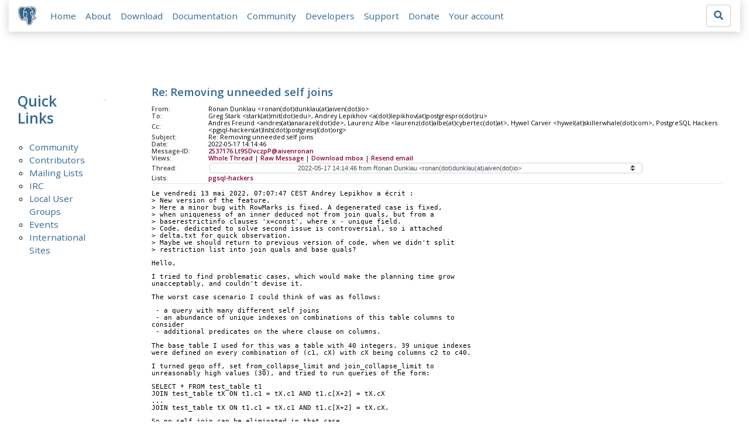

--- FILE ---
content_type: text/html; charset=utf-8
request_url: https://www.postgresql.org/message-id/2537176.Lt9SDvczpP@aivenronan
body_size: 17513
content:
<!doctype html>
<html lang="en">
 <head>
  <title>PostgreSQL: Re: Removing unneeded self joins</title>
  <meta name="viewport" content="width=device-width, initial-scale=1, shrink-to-fit=no">
  <meta http-equiv="Content-Type" content="text/xhtml; charset=utf-8" />
  <meta property="og:url" content="https://www.postgresql.org/message-id/2537176.Lt9SDvczpP%40aivenronan" />
  <meta property="og:type" content="article" />
  <meta property="article:author" content="Ronan Dunklau" />
  <meta property="article:published_time" content="2022-05-17T14:14:46" />
  <meta property="og:image" content="https://www.postgresql.org/media-archives/img/about/press/elephant.png" />
  <meta property="og:title" content="Re: Removing unneeded self joins" />
  <meta property="og:description" content="Le vendredi 13 mai 2022, 07:07:47 CEST Andrey Lepikhov a écrit : &gt; New version of the feature. &gt; Here …" />
  <meta property="og:site_name" content="PostgreSQL Mailing List Archives" />
   
  <meta name="theme-color" content="#336791"/>
  <meta name="copyright" content="The PostgreSQL Global Development Group" />
  <link href="/media-archives/css/fontawesome.css?90ba7093" rel="stylesheet">
  <link rel="stylesheet" href="/media-archives/css/bootstrap.min.css?90ba7093">
  <link rel="shortcut icon" href="/favicon.ico" />
  
  <link rel="stylesheet" type="text/css" href="/dyncss/base.css?90ba7093">
  
  </head>
  <body>
    <div class="container-fluid">
      <div class="row justify-content-md-center">
        <div class="col">
          <!-- Header -->
          <nav class="navbar navbar-expand-lg navbar-light bg-light">
            <a class="navbar-brand p-0" href="/">
              <img class="logo" src="/media-archives/img/about/press/elephant.png" alt="PostgreSQL Elephant Logo">
            </a>
            <button class="navbar-toggler" type="button" data-toggle="collapse" data-target="#pgNavbar" aria-controls="pgNavbar" aria-expanded="false" aria-label="Toggle navigation">
              <span class="navbar-toggler-icon"></span>
            </button>
            <div class="collapse navbar-collapse" id="pgNavbar">
              <ul class="navbar-nav mr-auto">
                <li class="nav-item p-2"><a href="/" title="Home">Home</a></li>
                <li class="nav-item p-2"><a href="/about/" title="About">About</a></li>
                <li class="nav-item p-2"><a href="/download/" title="Download">Download</a></li>
                <li class="nav-item p-2"><a href="/docs/" title="Documentation">Documentation</a></li>
                <li class="nav-item p-2"><a href="/community/" title="Community">Community</a></li>
                <li class="nav-item p-2"><a href="/developer/" title="Developers">Developers</a></li>
                <li class="nav-item p-2"><a href="/support/" title="Support">Support</a></li>
                <li class="nav-item p-2"><a href="/about/donate/" title="Donate">Donate</a></li>
                <li class="nav-item p-2"><a href="/account/" title="Your account">Your account</a></li>
              </ul>
             <form role="search" method="get" action="https://www.postgresql.org/search/">
               <div class="input-group">
                 <input id="q" name="q" type="text" size="20" maxlength="255" accesskey="s"  class="form-control" placeholder="Search for...">
                 <span class="input-group-btn">
                   <button class="btn btn-default" type="submit"><i class="fas fa-search"></i></button>
                 </span>
               </div><!-- /input-group -->
             </form>
            </div>
          </nav>
        </div>
      </div>
      
    </div>
    
<div class="container-fluid margin archive">
  <div class="row">
    <div class="col-lg-2">
      <div id="pgSideWrap">
       <div id="pgSideNav">
         <h2>Quick Links</h2>
         <ul>
            <li><a href="/community/">Community</a></li>
            <li><a href="/community/contributors/">Contributors</a></li>
            <li><a href="/list/">Mailing Lists</a></li>
            <li><a href="/community/irc/">IRC</a></li>
            
            <li><a href="/community/user-groups/">Local User Groups</a></li>
            <li><a href="/about/events/">Events</a></li>
            <li class="last-child"><a href="/community/international/">International Sites</a></li>
         </ul>
       </div>
      </div> <!-- pgSideWrap -->
    </div>
    <div class="col-lg-10">
      <div id="pgContentWrap">
        

<h1 class="subject">Re: Removing unneeded self joins</h1>



<table class="table-sm table-responsive message-header" style="border-bottom: 0.05em solid #E7EAE8; margin-bottom: 1em;">
 <tr>
  <th scope="row" style="width: 10%">From:</th>
  <td>Ronan Dunklau &lt;ronan(dot)dunklau(at)aiven(dot)io&gt;</td>
 </tr>
 <tr>
  <th scope="row">To:</th>
  <td>Greg Stark &lt;stark(at)mit(dot)edu&gt;, Andrey Lepikhov &lt;a(dot)lepikhov(at)postgrespro(dot)ru&gt;</td>
 </tr>

 <tr>
  <th scope="row">Cc:</th>
  <td>Andres Freund &lt;andres(at)anarazel(dot)de&gt;, Laurenz Albe &lt;laurenz(dot)albe(at)cybertec(dot)at&gt;, Hywel Carver &lt;hywel(at)skillerwhale(dot)com&gt;, PostgreSQL Hackers &lt;pgsql-hackers(at)lists(dot)postgresql(dot)org&gt;</td>
 </tr>

 <tr>
  <th scope="row">Subject:</th>
  <td>Re: Removing unneeded self joins</td>
 </tr>
 <tr>
  <th scope="row">Date:</th>
  <td>2022-05-17 14:14:46</td>
 </tr>
 <tr>
  <th scope="row">Message-ID:</th>
  <td><a href="/message-id/2537176.Lt9SDvczpP%40aivenronan">2537176.Lt9SDvczpP@aivenronan</a></td>
 </tr>
 <tr>
   <th class="align-middle" scope="row">Views:</th>
   <td>
     <a href="/message-id/flat/2537176.Lt9SDvczpP%40aivenronan">Whole Thread</a> |
     <a href="#" data-ref="/message-id/raw/2537176.Lt9SDvczpP%40aivenronan" class="post-link">Raw Message</a> |
     <a href="#" data-ref="/message-id/mbox/2537176.Lt9SDvczpP%40aivenronan" class="post-link">Download mbox</a>
 | <a href="#" data-ref="/message-id/resend/2537176.Lt9SDvczpP%40aivenronan" class="post-link">Resend email</a>
   </td>
 </tr>
 
   <tr>
    <th class="align-middle" scope="row">Thread:</th>
    <td>
     <select id="thread_select" class="custom-select">
  <option value="64486b0b-0404-e39e-322d-0801154901f3%40postgrespro.ru">2018-05-16 15:43:33 from Alexander Kuzmenkov &lt;a(dot)kuzmenkov(at)postgrespro(dot)ru&gt;	&#x1f4ce;</option>
  <option value="3295.1526486926%40sss.pgh.pa.us">&nbsp;2018-05-16 16:08:46 from Tom Lane &lt;tgl(at)sss(dot)pgh(dot)pa(dot)us&gt;</option>
  <option value="CA%2BTgmoYuH_Tkdv7_fxOinJLf7gw6NyYq1Lm%3Dgevq8aoj507g4A%40mail.gmail.com">&nbsp;&nbsp;2018-05-16 16:26:48 from Robert Haas &lt;robertmhaas(at)gmail(dot)com&gt;</option>
  <option value="20180516185840.a7crgjho7txxqmi4%40alap3.anarazel.de">&nbsp;&nbsp;&nbsp;2018-05-16 18:58:40 from Andres Freund &lt;andres(at)anarazel(dot)de&gt;</option>
  <option value="E238CD3A-993A-4FD1-8920-988B00C01478%40postgresql.org">&nbsp;&nbsp;&nbsp;&nbsp;2018-05-16 20:36:51 from &quot;Jonathan S(dot) Katz&quot; &lt;jkatz(at)postgresql(dot)org&gt;</option>
  <option value="CANP8%2BjLFEQBKRz9q1c2yWK9so4K44Z24sQacoZrCew9NZhcf1A%40mail.gmail.com">&nbsp;&nbsp;&nbsp;2018-05-16 20:04:14 from Simon Riggs &lt;simon(at)2ndquadrant(dot)com&gt;</option>
  <option value="10951.1526501445%40sss.pgh.pa.us">&nbsp;&nbsp;&nbsp;&nbsp;2018-05-16 20:10:45 from Tom Lane &lt;tgl(at)sss(dot)pgh(dot)pa(dot)us&gt;</option>
  <option value="CANP8%2BjJ4BRCZVHSf7E0hH6gNhqDYQC1h%2BX4%3DvNP0HvW%2BXfKyeA%40mail.gmail.com">&nbsp;&nbsp;&nbsp;&nbsp;&nbsp;2018-05-16 20:44:27 from Simon Riggs &lt;simon(at)2ndquadrant(dot)com&gt;</option>
  <option value="CAKJS1f_x%2Bb5FF4cEpEt3ywEpTGrQrpDYqAkEHmxtMF%3DusRitSA%40mail.gmail.com">&nbsp;&nbsp;&nbsp;&nbsp;&nbsp;&nbsp;2018-05-16 20:48:58 from David Rowley &lt;david(dot)rowley(at)2ndquadrant(dot)com&gt;</option>
  <option value="20180516220222.i4ei5i5575qxfyc7%40alap3.anarazel.de">&nbsp;&nbsp;&nbsp;&nbsp;&nbsp;&nbsp;&nbsp;2018-05-16 22:02:22 from Andres Freund &lt;andres(at)anarazel(dot)de&gt;</option>
  <option value="18757.1526508831%40sss.pgh.pa.us">&nbsp;&nbsp;&nbsp;&nbsp;&nbsp;&nbsp;&nbsp;2018-05-16 22:13:51 from Tom Lane &lt;tgl(at)sss(dot)pgh(dot)pa(dot)us&gt;</option>
  <option value="CAKJS1f9UkZgezi0Uj0P%2B0HhJsZ2KZEPaGL8ch5w8SA3p8GFGQA%40mail.gmail.com">&nbsp;&nbsp;&nbsp;&nbsp;&nbsp;&nbsp;&nbsp;&nbsp;2018-05-16 22:24:53 from David Rowley &lt;david(dot)rowley(at)2ndquadrant(dot)com&gt;</option>
  <option value="20474.1526511341%40sss.pgh.pa.us">&nbsp;&nbsp;&nbsp;&nbsp;&nbsp;&nbsp;&nbsp;&nbsp;&nbsp;2018-05-16 22:55:41 from Tom Lane &lt;tgl(at)sss(dot)pgh(dot)pa(dot)us&gt;</option>
  <option value="20180516230053.upq62j47n6i543tf%40alap3.anarazel.de">&nbsp;&nbsp;&nbsp;&nbsp;&nbsp;&nbsp;&nbsp;&nbsp;&nbsp;&nbsp;2018-05-16 23:00:53 from Andres Freund &lt;andres(at)anarazel(dot)de&gt;</option>
  <option value="CAKJS1f85vtEVqTHReduJd-n2SOOPJDB-%3Da302HXtUFJ7LfcoGQ%40mail.gmail.com">&nbsp;&nbsp;&nbsp;&nbsp;&nbsp;&nbsp;&nbsp;&nbsp;&nbsp;&nbsp;&nbsp;2018-05-17 01:38:50 from David Rowley &lt;david(dot)rowley(at)2ndquadrant(dot)com&gt;</option>
  <option value="28694.1526523082%40sss.pgh.pa.us">&nbsp;&nbsp;&nbsp;&nbsp;&nbsp;&nbsp;&nbsp;&nbsp;&nbsp;&nbsp;&nbsp;&nbsp;2018-05-17 02:11:22 from Tom Lane &lt;tgl(at)sss(dot)pgh(dot)pa(dot)us&gt;</option>
  <option value="20180517021934.m3kgn2lg3disruoi%40alap3.anarazel.de">&nbsp;&nbsp;&nbsp;&nbsp;&nbsp;&nbsp;&nbsp;&nbsp;&nbsp;&nbsp;&nbsp;&nbsp;&nbsp;2018-05-17 02:19:34 from Andres Freund &lt;andres(at)anarazel(dot)de&gt;</option>
  <option value="9c1a30c1-2c2d-50f4-dbd7-b4b50f6ddec4%40postgrespro.ru">&nbsp;&nbsp;&nbsp;&nbsp;&nbsp;&nbsp;&nbsp;&nbsp;&nbsp;&nbsp;&nbsp;&nbsp;&nbsp;&nbsp;2018-05-17 08:15:51 from Konstantin Knizhnik &lt;k(dot)knizhnik(at)postgrespro(dot)ru&gt;</option>
  <option value="CAKJS1f-xe30S6SeWaLMfM_G6Y6ZSryew7djsiiYvX1tSv-_UDw%40mail.gmail.com">&nbsp;&nbsp;&nbsp;&nbsp;&nbsp;&nbsp;&nbsp;&nbsp;&nbsp;&nbsp;2018-05-17 01:33:37 from David Rowley &lt;david(dot)rowley(at)2ndquadrant(dot)com&gt;</option>
  <option value="CA%2BTgmoZ_HbxXopVvwtrne7kh-hz%2BSmp1LwjrFzBrq_cGPXL_NA%40mail.gmail.com">&nbsp;&nbsp;&nbsp;&nbsp;&nbsp;&nbsp;&nbsp;&nbsp;2018-05-18 19:47:42 from Robert Haas &lt;robertmhaas(at)gmail(dot)com&gt;</option>
  <option value="CAKJS1f8ySSsBfooH3bJK7OD3LBEbDb99d8J_FtqDd6w50p-eAQ%40mail.gmail.com">&nbsp;2018-05-16 20:45:53 from David Rowley &lt;david(dot)rowley(at)2ndquadrant(dot)com&gt;</option>
  <option value="eba84a3d-14bb-cc37-4477-e49194445724%40postgrespro.ru">&nbsp;&nbsp;2018-05-16 21:31:37 from Alexander Kuzmenkov &lt;a(dot)kuzmenkov(at)postgrespro(dot)ru&gt;</option>
  <option value="d44ef452-10b8-7680-2984-84897283fa97%40postgrespro.ru">&nbsp;&nbsp;2018-06-25 15:26:28 from Alexander Kuzmenkov &lt;a(dot)kuzmenkov(at)postgrespro(dot)ru&gt;	&#x1f4ce;</option>
  <option value="8a17cc3d-f933-ba32-6110-f2d8481070e7%40postgrespro.ru">&nbsp;&nbsp;&nbsp;2018-07-27 12:26:03 from Alexander Kuzmenkov &lt;a(dot)kuzmenkov(at)postgrespro(dot)ru&gt;	&#x1f4ce;</option>
  <option value="CAEepm%3D19wLyUc4o43j5WnSbYsQPoaErdoOfeXiPP0iB_zRUm_w%40mail.gmail.com">&nbsp;&nbsp;&nbsp;&nbsp;2018-07-29 10:42:32 from Thomas Munro &lt;thomas(dot)munro(at)enterprisedb(dot)com&gt;</option>
  <option value="2285d5d0-f330-e8b6-9ee5-b2b90e44409b%40postgrespro.ru">&nbsp;&nbsp;&nbsp;&nbsp;&nbsp;2018-08-03 16:49:47 from Alexander Kuzmenkov &lt;a(dot)kuzmenkov(at)postgrespro(dot)ru&gt;	&#x1f4ce;</option>
  <option value="35fd3789-bde8-f290-9b55-da3d54cd6af5%40postgrespro.ru">&nbsp;&nbsp;&nbsp;&nbsp;&nbsp;&nbsp;2018-10-08 14:52:21 from Alexander Kuzmenkov &lt;a(dot)kuzmenkov(at)postgrespro(dot)ru&gt;	&#x1f4ce;</option>
  <option value="e34fc4cc-68d0-8ebf-9376-a8089a92ec2d%40postgrespro.ru">&nbsp;&nbsp;&nbsp;&nbsp;&nbsp;&nbsp;&nbsp;2018-10-18 12:47:09 from Alexander Kuzmenkov &lt;a(dot)kuzmenkov(at)postgrespro(dot)ru&gt;	&#x1f4ce;</option>
  <option value="CAKJS1f8-TuxfYMewFoBicGDtac1dK8RhbYzXgyzgW6Ej5U70sg%40mail.gmail.com">&nbsp;&nbsp;&nbsp;&nbsp;&nbsp;&nbsp;&nbsp;&nbsp;2018-11-08 05:59:19 from David Rowley &lt;david(dot)rowley(at)2ndquadrant(dot)com&gt;</option>
  <option value="23f6cf6d-32ca-faa2-f4ec-da690ba42482%40postgrespro.ru">&nbsp;&nbsp;&nbsp;&nbsp;&nbsp;&nbsp;&nbsp;&nbsp;&nbsp;2018-11-21 12:54:20 from Alexander Kuzmenkov &lt;a(dot)kuzmenkov(at)postgrespro(dot)ru&gt;	&#x1f4ce;</option>
  <option value="c3ce94ab-1c1d-98ee-c067-f3e3a5444e98%40postgrespro.ru">&nbsp;&nbsp;&nbsp;&nbsp;&nbsp;&nbsp;&nbsp;&nbsp;&nbsp;&nbsp;2018-12-24 16:28:01 from Alexander Kuzmenkov &lt;a(dot)kuzmenkov(at)postgrespro(dot)ru&gt;	&#x1f4ce;</option>
  <option value="22996.1550795112%40sss.pgh.pa.us">&nbsp;&nbsp;&nbsp;&nbsp;&nbsp;&nbsp;&nbsp;&nbsp;&nbsp;&nbsp;&nbsp;2019-02-22 00:25:12 from Tom Lane &lt;tgl(at)sss(dot)pgh(dot)pa(dot)us&gt;	&#x1f4ce;</option>
  <option value="2b74af78-3417-167d-ad72-d54ec558d8be%40postgrespro.ru">&nbsp;&nbsp;&nbsp;&nbsp;&nbsp;&nbsp;&nbsp;&nbsp;&nbsp;&nbsp;&nbsp;&nbsp;2019-02-28 14:09:34 from Alexander Kuzmenkov &lt;a(dot)kuzmenkov(at)postgrespro(dot)ru&gt;	&#x1f4ce;</option>
  <option value="CAKJS1f8VV4YvsC_YSNHVtKfmqTAnrfcDoH21gVgAJNAFmwK6zA%40mail.gmail.com">&nbsp;&nbsp;&nbsp;&nbsp;&nbsp;&nbsp;&nbsp;&nbsp;&nbsp;&nbsp;&nbsp;&nbsp;&nbsp;2019-03-14 11:21:29 from David Rowley &lt;david(dot)rowley(at)2ndquadrant(dot)com&gt;</option>
  <option value="552e481b-2feb-75fd-4e9f-4199bfd1c1f3%40postgrespro.ru">&nbsp;&nbsp;&nbsp;&nbsp;&nbsp;&nbsp;&nbsp;&nbsp;&nbsp;&nbsp;&nbsp;&nbsp;&nbsp;&nbsp;2019-03-20 12:20:35 from Alexander Kuzmenkov &lt;a(dot)kuzmenkov(at)postgrespro(dot)ru&gt;	&#x1f4ce;</option>
  <option value="CAKJS1f8p-KiEujr12k-oa52JNWWaQUjEjNg%2Bo1MGZk4mHBn_Rg%40mail.gmail.com">&nbsp;&nbsp;&nbsp;&nbsp;&nbsp;&nbsp;&nbsp;&nbsp;&nbsp;&nbsp;&nbsp;&nbsp;&nbsp;&nbsp;&nbsp;2019-03-20 22:54:49 from David Rowley &lt;david(dot)rowley(at)2ndquadrant(dot)com&gt;</option>
  <option value="31c2ee33-5db1-a43c-b964-8e2624020ae9%40postgrespro.ru">&nbsp;&nbsp;&nbsp;&nbsp;&nbsp;&nbsp;&nbsp;&nbsp;&nbsp;&nbsp;&nbsp;&nbsp;&nbsp;&nbsp;&nbsp;&nbsp;2019-03-22 14:39:40 from Alexander Kuzmenkov &lt;a(dot)kuzmenkov(at)postgrespro(dot)ru&gt;	&#x1f4ce;</option>
  <option value="CAKJS1f_cPDTRBTW4KpuD5fktVjPs2ugg704CJn%3DOxWXoUv-rDw%40mail.gmail.com">&nbsp;&nbsp;&nbsp;&nbsp;&nbsp;&nbsp;&nbsp;&nbsp;&nbsp;&nbsp;&nbsp;&nbsp;&nbsp;&nbsp;&nbsp;&nbsp;&nbsp;2019-03-22 15:13:09 from David Rowley &lt;david(dot)rowley(at)2ndquadrant(dot)com&gt;</option>
  <option value="CAKJS1f8cJOCGyoxi7a_LG7eu%2BWKF9%2BHTff3wp1KKS5gcUg2Qfg%40mail.gmail.com">&nbsp;&nbsp;&nbsp;&nbsp;&nbsp;&nbsp;&nbsp;&nbsp;&nbsp;&nbsp;&nbsp;&nbsp;&nbsp;&nbsp;&nbsp;&nbsp;&nbsp;&nbsp;2019-03-25 04:07:33 from David Rowley &lt;david(dot)rowley(at)2ndquadrant(dot)com&gt;	&#x1f4ce;</option>
  <option value="89c8a17d-01f8-a03d-7fb8-0a8a070be47c%40postgrespro.ru">&nbsp;&nbsp;&nbsp;&nbsp;&nbsp;&nbsp;&nbsp;&nbsp;&nbsp;&nbsp;&nbsp;&nbsp;&nbsp;&nbsp;&nbsp;&nbsp;&nbsp;&nbsp;&nbsp;2019-03-25 13:45:02 from Alexander Kuzmenkov &lt;a(dot)kuzmenkov(at)postgrespro(dot)ru&gt;</option>
  <option value="fa5ce779-2200-702f-85ec-780f1769cd66%40postgrespro.ru">&nbsp;&nbsp;&nbsp;&nbsp;&nbsp;&nbsp;&nbsp;&nbsp;&nbsp;&nbsp;&nbsp;&nbsp;&nbsp;&nbsp;&nbsp;&nbsp;&nbsp;&nbsp;&nbsp;&nbsp;2019-03-25 15:13:24 from Alexander Kuzmenkov &lt;a(dot)kuzmenkov(at)postgrespro(dot)ru&gt;	&#x1f4ce;</option>
  <option value="9b226ea2-bce0-90b2-9909-7964b7f353f7%40postgrespro.ru">&nbsp;&nbsp;&nbsp;&nbsp;&nbsp;&nbsp;&nbsp;&nbsp;&nbsp;&nbsp;&nbsp;&nbsp;&nbsp;&nbsp;&nbsp;&nbsp;&nbsp;&nbsp;&nbsp;&nbsp;&nbsp;2019-05-13 16:21:24 from Alexander Kuzmenkov &lt;a(dot)kuzmenkov(at)postgrespro(dot)ru&gt;	&#x1f4ce;</option>
  <option value="8556348d-b5fa-728a-e4db-8dcad9d11e4b%40postgrespro.ru">&nbsp;&nbsp;&nbsp;&nbsp;&nbsp;&nbsp;&nbsp;&nbsp;&nbsp;&nbsp;&nbsp;&nbsp;&nbsp;&nbsp;&nbsp;&nbsp;&nbsp;&nbsp;&nbsp;&nbsp;&nbsp;&nbsp;2019-06-27 06:42:05 from Andrey Lepikhov &lt;a(dot)lepikhov(at)postgrespro(dot)ru&gt;	&#x1f4ce;</option>
  <option value="CA%2BhUKGK_gpPm4AN7rV0RUvdFus%3DV_P_7DEVErRfMdeQt4Zr3vA%40mail.gmail.com">&nbsp;&nbsp;&nbsp;&nbsp;&nbsp;&nbsp;&nbsp;&nbsp;&nbsp;&nbsp;&nbsp;&nbsp;&nbsp;&nbsp;&nbsp;&nbsp;&nbsp;&nbsp;&nbsp;&nbsp;&nbsp;&nbsp;&nbsp;2019-08-01 23:54:47 from Thomas Munro &lt;thomas(dot)munro(at)gmail(dot)com&gt;</option>
  <option value="9aa6421b-fa8c-b578-6f18-0174c51f0884%40postgrespro.ru">&nbsp;&nbsp;&nbsp;&nbsp;&nbsp;&nbsp;&nbsp;&nbsp;&nbsp;&nbsp;&nbsp;&nbsp;&nbsp;&nbsp;&nbsp;&nbsp;&nbsp;&nbsp;&nbsp;&nbsp;&nbsp;&nbsp;&nbsp;&nbsp;2019-08-05 11:24:52 from Andrey Lepikhov &lt;a(dot)lepikhov(at)postgrespro(dot)ru&gt;	&#x1f4ce;</option>
  <option value="bfcdcf79-d726-3986-597e-bbd9b68a67cc%40postgrespro.ru">&nbsp;&nbsp;&nbsp;&nbsp;&nbsp;&nbsp;&nbsp;&nbsp;&nbsp;&nbsp;&nbsp;&nbsp;&nbsp;&nbsp;&nbsp;&nbsp;&nbsp;&nbsp;&nbsp;&nbsp;&nbsp;&nbsp;&nbsp;&nbsp;&nbsp;2019-08-07 16:23:34 from Konstantin Knizhnik &lt;k(dot)knizhnik(at)postgrespro(dot)ru&gt;	&#x1f4ce;</option>
  <option value="2c08741c-3d58-f517-23de-549d6c15e14e%40postgrespro.ru">&nbsp;&nbsp;&nbsp;&nbsp;&nbsp;&nbsp;&nbsp;&nbsp;&nbsp;&nbsp;&nbsp;&nbsp;&nbsp;&nbsp;&nbsp;&nbsp;&nbsp;&nbsp;&nbsp;&nbsp;&nbsp;&nbsp;&nbsp;&nbsp;&nbsp;&nbsp;2019-09-27 16:38:00 from Konstantin Knizhnik &lt;k(dot)knizhnik(at)postgrespro(dot)ru&gt;	&#x1f4ce;</option>
  <option value="cd839807-fc9e-9028-a132-a70631a1edbf%40postgrespro.ru">&nbsp;&nbsp;&nbsp;&nbsp;&nbsp;&nbsp;&nbsp;&nbsp;&nbsp;&nbsp;&nbsp;&nbsp;&nbsp;&nbsp;&nbsp;&nbsp;&nbsp;&nbsp;&nbsp;&nbsp;&nbsp;&nbsp;&nbsp;&nbsp;&nbsp;&nbsp;&nbsp;2019-09-30 08:29:44 from Konstantin Knizhnik &lt;k(dot)knizhnik(at)postgrespro(dot)ru&gt;	&#x1f4ce;</option>
  <option value="f84b7d25-d99c-5dd8-c9cb-64a3731a3e2a%40postgrespro.ru">&nbsp;&nbsp;&nbsp;&nbsp;&nbsp;&nbsp;&nbsp;&nbsp;&nbsp;&nbsp;&nbsp;&nbsp;&nbsp;&nbsp;&nbsp;&nbsp;&nbsp;&nbsp;&nbsp;&nbsp;&nbsp;&nbsp;&nbsp;&nbsp;&nbsp;&nbsp;&nbsp;&nbsp;2019-11-05 18:20:28 from Andrey Lepikhov &lt;a(dot)lepikhov(at)postgrespro(dot)ru&gt;	&#x1f4ce;</option>
  <option value="9315b1bc-f134-93aa-ed38-0d6a08719058%40postgrespro.ru">&nbsp;&nbsp;&nbsp;&nbsp;&nbsp;&nbsp;&nbsp;&nbsp;&nbsp;&nbsp;&nbsp;&nbsp;&nbsp;&nbsp;&nbsp;&nbsp;&nbsp;&nbsp;&nbsp;&nbsp;&nbsp;&nbsp;&nbsp;&nbsp;&nbsp;&nbsp;&nbsp;&nbsp;&nbsp;2020-01-28 04:10:07 from Andrey Lepikhov &lt;a(dot)lepikhov(at)postgrespro(dot)ru&gt;	&#x1f4ce;</option>
  <option value="031ab7da-c943-cd65-590e-671add024e3f%40pgmasters.net">&nbsp;&nbsp;&nbsp;&nbsp;&nbsp;&nbsp;&nbsp;&nbsp;&nbsp;&nbsp;&nbsp;&nbsp;&nbsp;&nbsp;&nbsp;&nbsp;&nbsp;&nbsp;&nbsp;&nbsp;&nbsp;&nbsp;&nbsp;&nbsp;&nbsp;&nbsp;&nbsp;&nbsp;&nbsp;&nbsp;2020-04-01 15:34:54 from David Steele &lt;david(at)pgmasters(dot)net&gt;</option>
  <option value="8a427a9a-50cd-51e9-3c1c-2176eceb39b0%40postgrespro.ru">&nbsp;&nbsp;&nbsp;&nbsp;&nbsp;&nbsp;&nbsp;&nbsp;&nbsp;&nbsp;&nbsp;&nbsp;&nbsp;&nbsp;&nbsp;&nbsp;&nbsp;&nbsp;&nbsp;&nbsp;&nbsp;&nbsp;&nbsp;&nbsp;&nbsp;&nbsp;&nbsp;&nbsp;&nbsp;&nbsp;&nbsp;2020-04-03 04:43:41 from Andrey Lepikhov &lt;a(dot)lepikhov(at)postgrespro(dot)ru&gt;	&#x1f4ce;</option>
  <option value="CAApHDvpggnFMC4yP-jUO7PKN%3DfXeErW5bOxisvJ0HvkHQEY%3DWw%40mail.gmail.com">&nbsp;&nbsp;&nbsp;&nbsp;&nbsp;&nbsp;&nbsp;&nbsp;&nbsp;&nbsp;&nbsp;&nbsp;&nbsp;&nbsp;&nbsp;&nbsp;&nbsp;&nbsp;&nbsp;&nbsp;&nbsp;&nbsp;&nbsp;&nbsp;&nbsp;&nbsp;&nbsp;&nbsp;&nbsp;&nbsp;&nbsp;&nbsp;2020-09-23 04:23:27 from David Rowley &lt;dgrowleyml(at)gmail(dot)com&gt;</option>
  <option value="30b38869-9430-31fb-39e1-c735074b9259%40postgrespro.ru">&nbsp;&nbsp;&nbsp;&nbsp;&nbsp;&nbsp;&nbsp;&nbsp;&nbsp;&nbsp;&nbsp;&nbsp;&nbsp;&nbsp;&nbsp;&nbsp;&nbsp;&nbsp;&nbsp;&nbsp;&nbsp;&nbsp;&nbsp;&nbsp;&nbsp;&nbsp;&nbsp;&nbsp;&nbsp;&nbsp;&nbsp;&nbsp;&nbsp;2020-10-31 09:26:29 from &quot;Andrey V(dot) Lepikhov&quot; &lt;a(dot)lepikhov(at)postgrespro(dot)ru&gt;	&#x1f4ce;</option>
  <option value="433c3093-6b94-8c68-f5e1-3a0ec1124ab9%40postgrespro.ru">&nbsp;&nbsp;&nbsp;&nbsp;&nbsp;&nbsp;&nbsp;&nbsp;&nbsp;&nbsp;&nbsp;&nbsp;&nbsp;&nbsp;&nbsp;&nbsp;&nbsp;&nbsp;&nbsp;&nbsp;&nbsp;&nbsp;&nbsp;&nbsp;&nbsp;&nbsp;&nbsp;&nbsp;&nbsp;&nbsp;&nbsp;&nbsp;&nbsp;&nbsp;2020-11-27 09:19:20 from Anastasia Lubennikova &lt;a(dot)lubennikova(at)postgrespro(dot)ru&gt;</option>
  <option value="16aa5d06-d8c6-416a-cb71-21663019944e%40iki.fi">&nbsp;&nbsp;&nbsp;&nbsp;&nbsp;&nbsp;&nbsp;&nbsp;&nbsp;&nbsp;&nbsp;&nbsp;&nbsp;&nbsp;&nbsp;&nbsp;&nbsp;&nbsp;&nbsp;&nbsp;&nbsp;&nbsp;&nbsp;&nbsp;&nbsp;&nbsp;&nbsp;&nbsp;&nbsp;&nbsp;&nbsp;&nbsp;&nbsp;&nbsp;2020-11-27 16:49:57 from Heikki Linnakangas &lt;hlinnaka(at)iki(dot)fi&gt;</option>
  <option value="b32dda0d-41dc-381f-73f0-4702265c97aa%40postgrespro.ru">&nbsp;&nbsp;&nbsp;&nbsp;&nbsp;&nbsp;&nbsp;&nbsp;&nbsp;&nbsp;&nbsp;&nbsp;&nbsp;&nbsp;&nbsp;&nbsp;&nbsp;&nbsp;&nbsp;&nbsp;&nbsp;&nbsp;&nbsp;&nbsp;&nbsp;&nbsp;&nbsp;&nbsp;&nbsp;&nbsp;&nbsp;&nbsp;&nbsp;&nbsp;&nbsp;2020-11-28 17:21:17 from Andrey Lepikhov &lt;a(dot)lepikhov(at)postgrespro(dot)ru&gt;</option>
  <option value="4bc7e3f9-d955-c213-dbcd-c41d4f83bbe6%40iki.fi">&nbsp;&nbsp;&nbsp;&nbsp;&nbsp;&nbsp;&nbsp;&nbsp;&nbsp;&nbsp;&nbsp;&nbsp;&nbsp;&nbsp;&nbsp;&nbsp;&nbsp;&nbsp;&nbsp;&nbsp;&nbsp;&nbsp;&nbsp;&nbsp;&nbsp;&nbsp;&nbsp;&nbsp;&nbsp;&nbsp;&nbsp;&nbsp;&nbsp;&nbsp;&nbsp;&nbsp;2020-11-29 17:10:55 from Heikki Linnakangas &lt;hlinnaka(at)iki(dot)fi&gt;</option>
  <option value="3c4906d2-2825-ae88-6368-bce8f3975269%40postgrespro.ru">&nbsp;&nbsp;&nbsp;&nbsp;&nbsp;&nbsp;&nbsp;&nbsp;&nbsp;&nbsp;&nbsp;&nbsp;&nbsp;&nbsp;&nbsp;&nbsp;&nbsp;&nbsp;&nbsp;&nbsp;&nbsp;&nbsp;&nbsp;&nbsp;&nbsp;&nbsp;&nbsp;&nbsp;&nbsp;&nbsp;&nbsp;&nbsp;&nbsp;&nbsp;&nbsp;&nbsp;&nbsp;2020-11-30 05:50:57 from &quot;Andrey V(dot) Lepikhov&quot; &lt;a(dot)lepikhov(at)postgrespro(dot)ru&gt;	&#x1f4ce;</option>
  <option value="CAD21AoBrDio7GZnKbhOS0o%2B%2BeB9WkfmPk0LvfLd_3CqE97n0eA%40mail.gmail.com">&nbsp;&nbsp;&nbsp;&nbsp;&nbsp;&nbsp;&nbsp;&nbsp;&nbsp;&nbsp;&nbsp;&nbsp;&nbsp;&nbsp;&nbsp;&nbsp;&nbsp;&nbsp;&nbsp;&nbsp;&nbsp;&nbsp;&nbsp;&nbsp;&nbsp;&nbsp;&nbsp;&nbsp;&nbsp;&nbsp;&nbsp;&nbsp;&nbsp;&nbsp;&nbsp;&nbsp;&nbsp;&nbsp;2021-01-07 14:08:03 from Masahiko Sawada &lt;sawada(dot)mshk(at)gmail(dot)com&gt;</option>
  <option value="21e15759-dba5-2d2b-dd03-06943ad40378%40postgrespro.ru">&nbsp;&nbsp;&nbsp;&nbsp;&nbsp;&nbsp;&nbsp;&nbsp;&nbsp;&nbsp;&nbsp;&nbsp;&nbsp;&nbsp;&nbsp;&nbsp;&nbsp;&nbsp;&nbsp;&nbsp;&nbsp;&nbsp;&nbsp;&nbsp;&nbsp;&nbsp;&nbsp;&nbsp;&nbsp;&nbsp;&nbsp;&nbsp;&nbsp;&nbsp;&nbsp;&nbsp;&nbsp;&nbsp;&nbsp;2021-01-11 04:07:15 from &quot;Andrey V(dot) Lepikhov&quot; &lt;a(dot)lepikhov(at)postgrespro(dot)ru&gt;	&#x1f4ce;</option>
  <option value="161553990603.28624.7702383984090736980.pgcf%40coridan.postgresql.org">&nbsp;&nbsp;&nbsp;&nbsp;&nbsp;&nbsp;&nbsp;&nbsp;&nbsp;&nbsp;&nbsp;&nbsp;&nbsp;&nbsp;&nbsp;&nbsp;&nbsp;&nbsp;&nbsp;&nbsp;&nbsp;&nbsp;&nbsp;&nbsp;&nbsp;&nbsp;&nbsp;&nbsp;&nbsp;&nbsp;&nbsp;&nbsp;&nbsp;&nbsp;&nbsp;&nbsp;&nbsp;&nbsp;&nbsp;&nbsp;2021-03-12 09:05:06 from Hywel Carver &lt;hywel(at)skillerwhale(dot)com&gt;</option>
  <option value="e241df57-9dc7-d8fb-b870-68ecead56822%40postgrespro.ru">&nbsp;&nbsp;&nbsp;&nbsp;&nbsp;&nbsp;&nbsp;&nbsp;&nbsp;&nbsp;&nbsp;&nbsp;&nbsp;&nbsp;&nbsp;&nbsp;&nbsp;&nbsp;&nbsp;&nbsp;&nbsp;&nbsp;&nbsp;&nbsp;&nbsp;&nbsp;&nbsp;&nbsp;&nbsp;&nbsp;&nbsp;&nbsp;&nbsp;&nbsp;&nbsp;&nbsp;&nbsp;&nbsp;&nbsp;&nbsp;&nbsp;2021-05-07 07:23:00 from Andrey Lepikhov &lt;a(dot)lepikhov(at)postgrespro(dot)ru&gt;	&#x1f4ce;</option>
  <option value="ef6684fb-41bc-7d63-36a0-ebcc16f6e4a6%40postgrespro.ru">&nbsp;&nbsp;&nbsp;&nbsp;&nbsp;&nbsp;&nbsp;&nbsp;&nbsp;&nbsp;&nbsp;&nbsp;&nbsp;&nbsp;&nbsp;&nbsp;&nbsp;&nbsp;&nbsp;&nbsp;&nbsp;&nbsp;&nbsp;&nbsp;&nbsp;&nbsp;&nbsp;&nbsp;&nbsp;&nbsp;&nbsp;&nbsp;&nbsp;&nbsp;&nbsp;&nbsp;&nbsp;&nbsp;&nbsp;&nbsp;&nbsp;&nbsp;2021-05-27 06:51:23 from &quot;Andrey V(dot) Lepikhov&quot; &lt;a(dot)lepikhov(at)postgrespro(dot)ru&gt;	&#x1f4ce;</option>
  <option value="CALDaNm1FyUqAierWUrMkQ8E%2Bc3UnFJxGC1L7xtQb3YjxLHARdw%40mail.gmail.com">&nbsp;&nbsp;&nbsp;&nbsp;&nbsp;&nbsp;&nbsp;&nbsp;&nbsp;&nbsp;&nbsp;&nbsp;&nbsp;&nbsp;&nbsp;&nbsp;&nbsp;&nbsp;&nbsp;&nbsp;&nbsp;&nbsp;&nbsp;&nbsp;&nbsp;&nbsp;&nbsp;&nbsp;&nbsp;&nbsp;&nbsp;&nbsp;&nbsp;&nbsp;&nbsp;&nbsp;&nbsp;&nbsp;&nbsp;&nbsp;&nbsp;&nbsp;&nbsp;2021-07-15 12:05:23 from vignesh C &lt;vignesh21(at)gmail(dot)com&gt;</option>
  <option value="2a6e540a-4c9f-9402-2e02-71e35fcd4dd1%40postgrespro.ru">&nbsp;&nbsp;&nbsp;&nbsp;&nbsp;&nbsp;&nbsp;&nbsp;&nbsp;&nbsp;&nbsp;&nbsp;&nbsp;&nbsp;&nbsp;&nbsp;&nbsp;&nbsp;&nbsp;&nbsp;&nbsp;&nbsp;&nbsp;&nbsp;&nbsp;&nbsp;&nbsp;&nbsp;&nbsp;&nbsp;&nbsp;&nbsp;&nbsp;&nbsp;&nbsp;&nbsp;&nbsp;&nbsp;&nbsp;&nbsp;&nbsp;2021-06-30 11:21:15 from Andrey Lepikhov &lt;a(dot)lepikhov(at)postgrespro(dot)ru&gt;</option>
  <option value="b17c18d9fd379ce2355c355cdb44787a452961ec.camel%40cybertec.at">&nbsp;&nbsp;&nbsp;&nbsp;&nbsp;&nbsp;&nbsp;&nbsp;&nbsp;&nbsp;&nbsp;&nbsp;&nbsp;&nbsp;&nbsp;&nbsp;&nbsp;&nbsp;&nbsp;&nbsp;&nbsp;&nbsp;&nbsp;&nbsp;&nbsp;&nbsp;&nbsp;&nbsp;&nbsp;&nbsp;&nbsp;&nbsp;&nbsp;&nbsp;&nbsp;&nbsp;&nbsp;&nbsp;&nbsp;&nbsp;&nbsp;&nbsp;2021-06-30 15:55:21 from Laurenz Albe &lt;laurenz(dot)albe(at)cybertec(dot)at&gt;</option>
  <option value="1b4b177a-ef90-d3b9-59b2-5cec182f0efb%40postgrespro.ru">&nbsp;&nbsp;&nbsp;&nbsp;&nbsp;&nbsp;&nbsp;&nbsp;&nbsp;&nbsp;&nbsp;&nbsp;&nbsp;&nbsp;&nbsp;&nbsp;&nbsp;&nbsp;&nbsp;&nbsp;&nbsp;&nbsp;&nbsp;&nbsp;&nbsp;&nbsp;&nbsp;&nbsp;&nbsp;&nbsp;&nbsp;&nbsp;&nbsp;&nbsp;&nbsp;&nbsp;&nbsp;&nbsp;&nbsp;&nbsp;&nbsp;&nbsp;&nbsp;2021-07-01 05:20:24 from Andrey Lepikhov &lt;a(dot)lepikhov(at)postgrespro(dot)ru&gt;</option>
  <option value="4911774.fQZKmtWmdp%40aivenronan">&nbsp;&nbsp;&nbsp;&nbsp;&nbsp;&nbsp;&nbsp;&nbsp;&nbsp;&nbsp;&nbsp;&nbsp;&nbsp;&nbsp;&nbsp;&nbsp;&nbsp;&nbsp;&nbsp;&nbsp;&nbsp;&nbsp;&nbsp;&nbsp;&nbsp;&nbsp;&nbsp;&nbsp;&nbsp;&nbsp;&nbsp;&nbsp;&nbsp;&nbsp;&nbsp;&nbsp;&nbsp;&nbsp;&nbsp;&nbsp;&nbsp;&nbsp;&nbsp;2021-07-01 06:37:46 from Ronan Dunklau &lt;ronan(dot)dunklau(at)aiven(dot)io&gt;</option>
  <option value="CAM-w4HP9piqhdTLzmPGBLVxKvkRxdFYNchRK3%2B4Tkn_Rx9p1hQ%40mail.gmail.com">&nbsp;&nbsp;&nbsp;&nbsp;&nbsp;&nbsp;&nbsp;&nbsp;&nbsp;&nbsp;&nbsp;&nbsp;&nbsp;&nbsp;&nbsp;&nbsp;&nbsp;&nbsp;&nbsp;&nbsp;&nbsp;&nbsp;&nbsp;&nbsp;&nbsp;&nbsp;&nbsp;&nbsp;&nbsp;&nbsp;&nbsp;&nbsp;&nbsp;&nbsp;&nbsp;&nbsp;&nbsp;&nbsp;&nbsp;&nbsp;&nbsp;&nbsp;&nbsp;&nbsp;2022-02-28 22:03:25 from Greg Stark &lt;stark(at)mit(dot)edu&gt;</option>
  <option value="13a0026b-46eb-cbfa-6dbb-4bc2ce210c27%40postgrespro.ru">&nbsp;&nbsp;&nbsp;&nbsp;&nbsp;&nbsp;&nbsp;&nbsp;&nbsp;&nbsp;&nbsp;&nbsp;&nbsp;&nbsp;&nbsp;&nbsp;&nbsp;&nbsp;&nbsp;&nbsp;&nbsp;&nbsp;&nbsp;&nbsp;&nbsp;&nbsp;&nbsp;&nbsp;&nbsp;&nbsp;&nbsp;&nbsp;&nbsp;&nbsp;&nbsp;&nbsp;&nbsp;&nbsp;&nbsp;&nbsp;&nbsp;&nbsp;&nbsp;&nbsp;&nbsp;2022-03-04 10:47:47 from Andrey Lepikhov &lt;a(dot)lepikhov(at)postgrespro(dot)ru&gt;	&#x1f4ce;</option>
  <option value="20220322005839.hmb34acerhmcc3ky%40alap3.anarazel.de">&nbsp;&nbsp;&nbsp;&nbsp;&nbsp;&nbsp;&nbsp;&nbsp;&nbsp;&nbsp;&nbsp;&nbsp;&nbsp;&nbsp;&nbsp;&nbsp;&nbsp;&nbsp;&nbsp;&nbsp;&nbsp;&nbsp;&nbsp;&nbsp;&nbsp;&nbsp;&nbsp;&nbsp;&nbsp;&nbsp;&nbsp;&nbsp;&nbsp;&nbsp;&nbsp;&nbsp;&nbsp;&nbsp;&nbsp;&nbsp;&nbsp;&nbsp;&nbsp;&nbsp;&nbsp;&nbsp;2022-03-22 00:58:39 from Andres Freund &lt;andres(at)anarazel(dot)de&gt;</option>
  <option value="de021f36-bb56-9e2e-6d3d-94fee25534da%40postgrespro.ru">&nbsp;&nbsp;&nbsp;&nbsp;&nbsp;&nbsp;&nbsp;&nbsp;&nbsp;&nbsp;&nbsp;&nbsp;&nbsp;&nbsp;&nbsp;&nbsp;&nbsp;&nbsp;&nbsp;&nbsp;&nbsp;&nbsp;&nbsp;&nbsp;&nbsp;&nbsp;&nbsp;&nbsp;&nbsp;&nbsp;&nbsp;&nbsp;&nbsp;&nbsp;&nbsp;&nbsp;&nbsp;&nbsp;&nbsp;&nbsp;&nbsp;&nbsp;&nbsp;&nbsp;&nbsp;&nbsp;&nbsp;2022-03-24 05:21:54 from &quot;Andrey V(dot) Lepikhov&quot; &lt;a(dot)lepikhov(at)postgrespro(dot)ru&gt;	&#x1f4ce;</option>
  <option value="CAM-w4HMN5yax2bLWwknW5aB9Deg5A77JT1AXdVkdGVSVUpfhjQ%40mail.gmail.com">&nbsp;&nbsp;&nbsp;&nbsp;&nbsp;&nbsp;&nbsp;&nbsp;&nbsp;&nbsp;&nbsp;&nbsp;&nbsp;&nbsp;&nbsp;&nbsp;&nbsp;&nbsp;&nbsp;&nbsp;&nbsp;&nbsp;&nbsp;&nbsp;&nbsp;&nbsp;&nbsp;&nbsp;&nbsp;&nbsp;&nbsp;&nbsp;&nbsp;&nbsp;&nbsp;&nbsp;&nbsp;&nbsp;&nbsp;&nbsp;&nbsp;&nbsp;&nbsp;&nbsp;&nbsp;&nbsp;&nbsp;&nbsp;2022-04-01 15:27:56 from Greg Stark &lt;stark(at)mit(dot)edu&gt;</option>
  <option value="fd75d292-593b-a59f-6350-1c8944a80337%40postgrespro.ru">&nbsp;&nbsp;&nbsp;&nbsp;&nbsp;&nbsp;&nbsp;&nbsp;&nbsp;&nbsp;&nbsp;&nbsp;&nbsp;&nbsp;&nbsp;&nbsp;&nbsp;&nbsp;&nbsp;&nbsp;&nbsp;&nbsp;&nbsp;&nbsp;&nbsp;&nbsp;&nbsp;&nbsp;&nbsp;&nbsp;&nbsp;&nbsp;&nbsp;&nbsp;&nbsp;&nbsp;&nbsp;&nbsp;&nbsp;&nbsp;&nbsp;&nbsp;&nbsp;&nbsp;&nbsp;&nbsp;&nbsp;&nbsp;&nbsp;2022-04-04 08:27:45 from &quot;Andrey V(dot) Lepikhov&quot; &lt;a(dot)lepikhov(at)postgrespro(dot)ru&gt;	&#x1f4ce;</option>
  <option value="c0f41cba-659d-c6e1-7fb4-85e703dc2395%40postgrespro.ru">&nbsp;&nbsp;&nbsp;&nbsp;&nbsp;&nbsp;&nbsp;&nbsp;&nbsp;&nbsp;&nbsp;&nbsp;&nbsp;&nbsp;&nbsp;&nbsp;&nbsp;&nbsp;&nbsp;&nbsp;&nbsp;&nbsp;&nbsp;&nbsp;&nbsp;&nbsp;&nbsp;&nbsp;&nbsp;&nbsp;&nbsp;&nbsp;&nbsp;&nbsp;&nbsp;&nbsp;&nbsp;&nbsp;&nbsp;&nbsp;&nbsp;&nbsp;&nbsp;&nbsp;&nbsp;&nbsp;&nbsp;&nbsp;&nbsp;2022-05-13 05:07:47 from Andrey Lepikhov &lt;a(dot)lepikhov(at)postgrespro(dot)ru&gt;	&#x1f4ce;</option>
  <option value="2537176.Lt9SDvczpP%40aivenronan" selected="selected">&nbsp;&nbsp;&nbsp;&nbsp;&nbsp;&nbsp;&nbsp;&nbsp;&nbsp;&nbsp;&nbsp;&nbsp;&nbsp;&nbsp;&nbsp;&nbsp;&nbsp;&nbsp;&nbsp;&nbsp;&nbsp;&nbsp;&nbsp;&nbsp;&nbsp;&nbsp;&nbsp;&nbsp;&nbsp;&nbsp;&nbsp;&nbsp;&nbsp;&nbsp;&nbsp;&nbsp;&nbsp;&nbsp;&nbsp;&nbsp;&nbsp;&nbsp;&nbsp;&nbsp;&nbsp;&nbsp;&nbsp;&nbsp;&nbsp;&nbsp;2022-05-17 14:14:46 from Ronan Dunklau &lt;ronan(dot)dunklau(at)aiven(dot)io&gt;</option>
  <option value="a1d6290c-44e0-0dfc-3fca-66a68b3109ef%40postgrespro.ru">&nbsp;&nbsp;&nbsp;&nbsp;&nbsp;&nbsp;&nbsp;&nbsp;&nbsp;&nbsp;&nbsp;&nbsp;&nbsp;&nbsp;&nbsp;&nbsp;&nbsp;&nbsp;&nbsp;&nbsp;&nbsp;&nbsp;&nbsp;&nbsp;&nbsp;&nbsp;&nbsp;&nbsp;&nbsp;&nbsp;&nbsp;&nbsp;&nbsp;&nbsp;&nbsp;&nbsp;&nbsp;&nbsp;&nbsp;&nbsp;&nbsp;&nbsp;&nbsp;&nbsp;&nbsp;&nbsp;&nbsp;&nbsp;&nbsp;&nbsp;&nbsp;2022-05-19 10:48:18 from Andrey Lepikhov &lt;a(dot)lepikhov(at)postgrespro(dot)ru&gt;	&#x1f4ce;</option>
  <option value="13021914.uLZWGnKmhe%40aivenronan">&nbsp;&nbsp;&nbsp;&nbsp;&nbsp;&nbsp;&nbsp;&nbsp;&nbsp;&nbsp;&nbsp;&nbsp;&nbsp;&nbsp;&nbsp;&nbsp;&nbsp;&nbsp;&nbsp;&nbsp;&nbsp;&nbsp;&nbsp;&nbsp;&nbsp;&nbsp;&nbsp;&nbsp;&nbsp;&nbsp;&nbsp;&nbsp;&nbsp;&nbsp;&nbsp;&nbsp;&nbsp;&nbsp;&nbsp;&nbsp;&nbsp;&nbsp;&nbsp;&nbsp;&nbsp;&nbsp;&nbsp;&nbsp;&nbsp;&nbsp;&nbsp;&nbsp;2022-05-19 11:47:36 from Ronan Dunklau &lt;ronan(dot)dunklau(at)aiven(dot)io&gt;</option>
  <option value="e726cc25-de80-3818-66b2-1b893bb54602%40postgrespro.ru">&nbsp;&nbsp;&nbsp;&nbsp;&nbsp;&nbsp;&nbsp;&nbsp;&nbsp;&nbsp;&nbsp;&nbsp;&nbsp;&nbsp;&nbsp;&nbsp;&nbsp;&nbsp;&nbsp;&nbsp;&nbsp;&nbsp;&nbsp;&nbsp;&nbsp;&nbsp;&nbsp;&nbsp;&nbsp;&nbsp;&nbsp;&nbsp;&nbsp;&nbsp;&nbsp;&nbsp;&nbsp;&nbsp;&nbsp;&nbsp;&nbsp;&nbsp;&nbsp;&nbsp;&nbsp;&nbsp;&nbsp;&nbsp;&nbsp;&nbsp;&nbsp;&nbsp;&nbsp;2022-06-30 14:11:51 from Andrey Lepikhov &lt;a(dot)lepikhov(at)postgrespro(dot)ru&gt;	&#x1f4ce;</option>
  <option value="2375492.jE0xQCEvom%40aivenronan">&nbsp;&nbsp;&nbsp;&nbsp;&nbsp;&nbsp;&nbsp;&nbsp;&nbsp;&nbsp;&nbsp;&nbsp;&nbsp;&nbsp;&nbsp;&nbsp;&nbsp;&nbsp;&nbsp;&nbsp;&nbsp;&nbsp;&nbsp;&nbsp;&nbsp;&nbsp;&nbsp;&nbsp;&nbsp;&nbsp;&nbsp;&nbsp;&nbsp;&nbsp;&nbsp;&nbsp;&nbsp;&nbsp;&nbsp;&nbsp;&nbsp;&nbsp;&nbsp;&nbsp;&nbsp;&nbsp;&nbsp;&nbsp;&nbsp;&nbsp;&nbsp;&nbsp;&nbsp;&nbsp;2022-07-04 13:49:59 from Ronan Dunklau &lt;ronan(dot)dunklau(at)aiven(dot)io&gt;</option>
  <option value="CALNJ-vSeE9xzeFK9gM%2BkNqNF1csM1sH2epeeTZUbS6WFhXraGA%40mail.gmail.com">&nbsp;&nbsp;&nbsp;&nbsp;&nbsp;&nbsp;&nbsp;&nbsp;&nbsp;&nbsp;&nbsp;&nbsp;&nbsp;&nbsp;&nbsp;&nbsp;&nbsp;&nbsp;&nbsp;&nbsp;&nbsp;&nbsp;&nbsp;&nbsp;&nbsp;&nbsp;&nbsp;&nbsp;&nbsp;&nbsp;&nbsp;&nbsp;&nbsp;&nbsp;&nbsp;&nbsp;&nbsp;&nbsp;&nbsp;&nbsp;&nbsp;&nbsp;&nbsp;&nbsp;&nbsp;&nbsp;&nbsp;&nbsp;&nbsp;&nbsp;&nbsp;&nbsp;&nbsp;&nbsp;&nbsp;2022-07-04 14:16:31 from Zhihong Yu &lt;zyu(at)yugabyte(dot)com&gt;</option>
  <option value="CALNJ-vS4PtC0e53%3D8fTEe8t3U5d4cTOJYL1PAQsn4%3DaBk9C5tQ%40mail.gmail.com">&nbsp;&nbsp;&nbsp;&nbsp;&nbsp;&nbsp;&nbsp;&nbsp;&nbsp;&nbsp;&nbsp;&nbsp;&nbsp;&nbsp;&nbsp;&nbsp;&nbsp;&nbsp;&nbsp;&nbsp;&nbsp;&nbsp;&nbsp;&nbsp;&nbsp;&nbsp;&nbsp;&nbsp;&nbsp;&nbsp;&nbsp;&nbsp;&nbsp;&nbsp;&nbsp;&nbsp;&nbsp;&nbsp;&nbsp;&nbsp;&nbsp;&nbsp;&nbsp;&nbsp;&nbsp;&nbsp;&nbsp;&nbsp;&nbsp;&nbsp;&nbsp;&nbsp;&nbsp;&nbsp;&nbsp;&nbsp;2022-08-26 22:02:16 from Zhihong Yu &lt;zyu(at)yugabyte(dot)com&gt;</option>
  <option value="CALNJ-vTyL-LpvSOPZxpC63Et3LJLUAFZSfRqGEhT5Rj7_EEj7w%40mail.gmail.com">&nbsp;&nbsp;&nbsp;&nbsp;&nbsp;&nbsp;&nbsp;&nbsp;&nbsp;&nbsp;&nbsp;&nbsp;&nbsp;&nbsp;&nbsp;&nbsp;&nbsp;&nbsp;&nbsp;&nbsp;&nbsp;&nbsp;&nbsp;&nbsp;&nbsp;&nbsp;&nbsp;&nbsp;&nbsp;&nbsp;&nbsp;&nbsp;&nbsp;&nbsp;&nbsp;&nbsp;&nbsp;&nbsp;&nbsp;&nbsp;&nbsp;&nbsp;&nbsp;&nbsp;&nbsp;&nbsp;&nbsp;&nbsp;&nbsp;&nbsp;&nbsp;&nbsp;&nbsp;&nbsp;&nbsp;&nbsp;&nbsp;2022-08-28 23:39:09 from Zhihong Yu &lt;zyu(at)yugabyte(dot)com&gt;</option>
  <option value="0fd15c10-eaa5-51bd-b5c7-e635fe03a94d%40postgrespro.ru">&nbsp;&nbsp;&nbsp;&nbsp;&nbsp;&nbsp;&nbsp;&nbsp;&nbsp;&nbsp;&nbsp;&nbsp;&nbsp;&nbsp;&nbsp;&nbsp;&nbsp;&nbsp;&nbsp;&nbsp;&nbsp;&nbsp;&nbsp;&nbsp;&nbsp;&nbsp;&nbsp;&nbsp;&nbsp;&nbsp;&nbsp;&nbsp;&nbsp;&nbsp;&nbsp;&nbsp;&nbsp;&nbsp;&nbsp;&nbsp;&nbsp;&nbsp;&nbsp;&nbsp;&nbsp;&nbsp;&nbsp;&nbsp;&nbsp;&nbsp;&nbsp;&nbsp;&nbsp;&nbsp;&nbsp;&nbsp;&nbsp;&nbsp;2022-08-29 05:05:29 from Andrey Lepikhov &lt;a(dot)lepikhov(at)postgrespro(dot)ru&gt;	&#x1f4ce;</option>
  <option value="d9493d5a-b950-465e-f09b-62c92a23fba1%40postgrespro.ru">&nbsp;&nbsp;&nbsp;&nbsp;&nbsp;&nbsp;&nbsp;&nbsp;&nbsp;&nbsp;&nbsp;&nbsp;&nbsp;&nbsp;&nbsp;&nbsp;&nbsp;&nbsp;&nbsp;&nbsp;&nbsp;&nbsp;&nbsp;&nbsp;&nbsp;&nbsp;&nbsp;&nbsp;&nbsp;&nbsp;&nbsp;&nbsp;&nbsp;&nbsp;&nbsp;&nbsp;&nbsp;&nbsp;&nbsp;&nbsp;&nbsp;&nbsp;&nbsp;&nbsp;&nbsp;&nbsp;&nbsp;&nbsp;&nbsp;&nbsp;&nbsp;&nbsp;&nbsp;&nbsp;&nbsp;&nbsp;&nbsp;&nbsp;&nbsp;2022-10-05 12:25:18 from Andrey Lepikhov &lt;a(dot)lepikhov(at)postgrespro(dot)ru&gt;	&#x1f4ce;</option>
  <option value="20221206184643.zya44h5auv6f45zp%40awork3.anarazel.de">&nbsp;&nbsp;&nbsp;&nbsp;&nbsp;&nbsp;&nbsp;&nbsp;&nbsp;&nbsp;&nbsp;&nbsp;&nbsp;&nbsp;&nbsp;&nbsp;&nbsp;&nbsp;&nbsp;&nbsp;&nbsp;&nbsp;&nbsp;&nbsp;&nbsp;&nbsp;&nbsp;&nbsp;&nbsp;&nbsp;&nbsp;&nbsp;&nbsp;&nbsp;&nbsp;&nbsp;&nbsp;&nbsp;&nbsp;&nbsp;&nbsp;&nbsp;&nbsp;&nbsp;&nbsp;&nbsp;&nbsp;&nbsp;&nbsp;&nbsp;&nbsp;&nbsp;&nbsp;&nbsp;&nbsp;&nbsp;&nbsp;&nbsp;&nbsp;&nbsp;2022-12-06 18:46:43 from Andres Freund &lt;andres(at)anarazel(dot)de&gt;</option>
  <option value="36579124-f9d9-a51e-38b3-af3511921c7e%40postgrespro.ru">&nbsp;&nbsp;&nbsp;&nbsp;&nbsp;&nbsp;&nbsp;&nbsp;&nbsp;&nbsp;&nbsp;&nbsp;&nbsp;&nbsp;&nbsp;&nbsp;&nbsp;&nbsp;&nbsp;&nbsp;&nbsp;&nbsp;&nbsp;&nbsp;&nbsp;&nbsp;&nbsp;&nbsp;&nbsp;&nbsp;&nbsp;&nbsp;&nbsp;&nbsp;&nbsp;&nbsp;&nbsp;&nbsp;&nbsp;&nbsp;&nbsp;&nbsp;&nbsp;&nbsp;&nbsp;&nbsp;&nbsp;&nbsp;&nbsp;&nbsp;&nbsp;&nbsp;&nbsp;&nbsp;&nbsp;&nbsp;&nbsp;&nbsp;&nbsp;&nbsp;&nbsp;2022-12-16 06:45:30 from Andrey Lepikhov &lt;a(dot)lepikhov(at)postgrespro(dot)ru&gt;	&#x1f4ce;</option>
  <option value="88079CBD-B5BB-4C61-A68B-A8C67599E1C7%40kleczek.org">&nbsp;&nbsp;&nbsp;&nbsp;&nbsp;&nbsp;&nbsp;&nbsp;&nbsp;&nbsp;&nbsp;&nbsp;&nbsp;&nbsp;&nbsp;&nbsp;&nbsp;&nbsp;&nbsp;&nbsp;&nbsp;&nbsp;&nbsp;&nbsp;&nbsp;&nbsp;&nbsp;&nbsp;&nbsp;&nbsp;&nbsp;&nbsp;&nbsp;&nbsp;&nbsp;&nbsp;&nbsp;&nbsp;&nbsp;&nbsp;&nbsp;&nbsp;&nbsp;&nbsp;&nbsp;&nbsp;&nbsp;&nbsp;&nbsp;&nbsp;&nbsp;&nbsp;&nbsp;&nbsp;&nbsp;&nbsp;&nbsp;&nbsp;&nbsp;&nbsp;&nbsp;&nbsp;2023-03-06 05:30:03 from Michał Kłeczek &lt;michal(at)kleczek(dot)org&gt;</option>
  <option value="CAM-w4HMZXW%2BhKc8C%2BWLQ%2BgdpEkoh9378a2UGKyZRz7mZVerG%2BQ%40mail.gmail.com">&nbsp;&nbsp;&nbsp;&nbsp;&nbsp;&nbsp;&nbsp;&nbsp;&nbsp;&nbsp;&nbsp;&nbsp;&nbsp;&nbsp;&nbsp;&nbsp;&nbsp;&nbsp;&nbsp;&nbsp;&nbsp;&nbsp;&nbsp;&nbsp;&nbsp;&nbsp;&nbsp;&nbsp;&nbsp;&nbsp;&nbsp;&nbsp;&nbsp;&nbsp;&nbsp;&nbsp;&nbsp;&nbsp;&nbsp;&nbsp;&nbsp;&nbsp;&nbsp;&nbsp;&nbsp;&nbsp;&nbsp;&nbsp;&nbsp;&nbsp;&nbsp;&nbsp;&nbsp;&nbsp;&nbsp;&nbsp;&nbsp;&nbsp;&nbsp;&nbsp;&nbsp;&nbsp;&nbsp;2023-04-03 20:30:52 from &quot;Gregory Stark (as CFM)&quot; &lt;stark(dot)cfm(at)gmail(dot)com&gt;</option>
  <option value="f1eee810-ccd5-cdee-775f-80c87c74f49b%40postgrespro.ru">&nbsp;&nbsp;&nbsp;&nbsp;&nbsp;&nbsp;&nbsp;&nbsp;&nbsp;&nbsp;&nbsp;&nbsp;&nbsp;&nbsp;&nbsp;&nbsp;&nbsp;&nbsp;&nbsp;&nbsp;&nbsp;&nbsp;&nbsp;&nbsp;&nbsp;&nbsp;&nbsp;&nbsp;&nbsp;&nbsp;&nbsp;&nbsp;&nbsp;&nbsp;&nbsp;&nbsp;&nbsp;&nbsp;&nbsp;&nbsp;&nbsp;&nbsp;&nbsp;&nbsp;&nbsp;&nbsp;&nbsp;&nbsp;&nbsp;&nbsp;&nbsp;&nbsp;&nbsp;&nbsp;&nbsp;&nbsp;&nbsp;&nbsp;&nbsp;&nbsp;&nbsp;&nbsp;&nbsp;&nbsp;2023-05-25 09:40:35 from Andrey Lepikhov &lt;a(dot)lepikhov(at)postgrespro(dot)ru&gt;	&#x1f4ce;</option>
  <option value="c97574c4-13e6-9107-26ab-af2bd626fc85%40postgrespro.ru">&nbsp;&nbsp;&nbsp;&nbsp;&nbsp;&nbsp;&nbsp;&nbsp;&nbsp;&nbsp;&nbsp;&nbsp;&nbsp;&nbsp;&nbsp;&nbsp;&nbsp;&nbsp;&nbsp;&nbsp;&nbsp;&nbsp;&nbsp;&nbsp;&nbsp;&nbsp;&nbsp;&nbsp;&nbsp;&nbsp;&nbsp;&nbsp;&nbsp;&nbsp;&nbsp;&nbsp;&nbsp;&nbsp;&nbsp;&nbsp;&nbsp;&nbsp;&nbsp;&nbsp;&nbsp;&nbsp;&nbsp;&nbsp;&nbsp;&nbsp;&nbsp;&nbsp;&nbsp;&nbsp;&nbsp;&nbsp;&nbsp;&nbsp;&nbsp;&nbsp;&nbsp;&nbsp;&nbsp;&nbsp;2023-06-30 10:50:19 from Andrey Lepikhov &lt;a(dot)lepikhov(at)postgrespro(dot)ru&gt;	&#x1f4ce;</option>
  <option value="bcf2f3c5-fbdc-f85b-af3e-ebec616160f6%40postgrespro.ru">&nbsp;&nbsp;&nbsp;&nbsp;&nbsp;&nbsp;&nbsp;&nbsp;&nbsp;&nbsp;&nbsp;&nbsp;&nbsp;&nbsp;&nbsp;&nbsp;&nbsp;&nbsp;&nbsp;&nbsp;&nbsp;&nbsp;&nbsp;&nbsp;&nbsp;&nbsp;&nbsp;&nbsp;&nbsp;&nbsp;&nbsp;&nbsp;&nbsp;&nbsp;&nbsp;&nbsp;&nbsp;&nbsp;&nbsp;&nbsp;&nbsp;&nbsp;&nbsp;&nbsp;&nbsp;&nbsp;&nbsp;&nbsp;&nbsp;&nbsp;&nbsp;&nbsp;&nbsp;&nbsp;&nbsp;&nbsp;&nbsp;&nbsp;&nbsp;&nbsp;&nbsp;&nbsp;&nbsp;&nbsp;&nbsp;2023-07-05 14:28:59 from Andrey Lepikhov &lt;a(dot)lepikhov(at)postgrespro(dot)ru&gt;	&#x1f4ce;</option>
  <option value="05469e80-454b-41d7-d04f-421f42bbd4a9%40postgrespro.ru">&nbsp;&nbsp;&nbsp;&nbsp;&nbsp;&nbsp;&nbsp;&nbsp;&nbsp;&nbsp;&nbsp;&nbsp;&nbsp;&nbsp;&nbsp;&nbsp;&nbsp;&nbsp;&nbsp;&nbsp;&nbsp;&nbsp;&nbsp;&nbsp;&nbsp;&nbsp;&nbsp;&nbsp;&nbsp;&nbsp;&nbsp;&nbsp;&nbsp;&nbsp;&nbsp;&nbsp;&nbsp;&nbsp;&nbsp;&nbsp;&nbsp;&nbsp;&nbsp;&nbsp;&nbsp;&nbsp;&nbsp;&nbsp;&nbsp;&nbsp;&nbsp;&nbsp;&nbsp;&nbsp;&nbsp;&nbsp;&nbsp;&nbsp;&nbsp;&nbsp;&nbsp;&nbsp;&nbsp;&nbsp;&nbsp;&nbsp;2023-09-12 11:49:05 from Andrey Lepikhov &lt;a(dot)lepikhov(at)postgrespro(dot)ru&gt;	&#x1f4ce;</option>
  <option value="CAPpHfdt9G3EU%2BvXuqexhweEQoMF-acPUUFuB6hV2Kg0gCy7AjA%40mail.gmail.com">&nbsp;&nbsp;&nbsp;&nbsp;&nbsp;&nbsp;&nbsp;&nbsp;&nbsp;&nbsp;&nbsp;&nbsp;&nbsp;&nbsp;&nbsp;&nbsp;&nbsp;&nbsp;&nbsp;&nbsp;&nbsp;&nbsp;&nbsp;&nbsp;&nbsp;&nbsp;&nbsp;&nbsp;&nbsp;&nbsp;&nbsp;&nbsp;&nbsp;&nbsp;&nbsp;&nbsp;&nbsp;&nbsp;&nbsp;&nbsp;&nbsp;&nbsp;&nbsp;&nbsp;&nbsp;&nbsp;&nbsp;&nbsp;&nbsp;&nbsp;&nbsp;&nbsp;&nbsp;&nbsp;&nbsp;&nbsp;&nbsp;&nbsp;&nbsp;&nbsp;&nbsp;&nbsp;&nbsp;&nbsp;&nbsp;&nbsp;&nbsp;2023-10-04 00:12:02 from Alexander Korotkov &lt;aekorotkov(at)gmail(dot)com&gt;</option>
  <option value="ebe66358-428c-439f-85dd-da72c9b2b0c2%40postgrespro.ru">&nbsp;&nbsp;&nbsp;&nbsp;&nbsp;&nbsp;&nbsp;&nbsp;&nbsp;&nbsp;&nbsp;&nbsp;&nbsp;&nbsp;&nbsp;&nbsp;&nbsp;&nbsp;&nbsp;&nbsp;&nbsp;&nbsp;&nbsp;&nbsp;&nbsp;&nbsp;&nbsp;&nbsp;&nbsp;&nbsp;&nbsp;&nbsp;&nbsp;&nbsp;&nbsp;&nbsp;&nbsp;&nbsp;&nbsp;&nbsp;&nbsp;&nbsp;&nbsp;&nbsp;&nbsp;&nbsp;&nbsp;&nbsp;&nbsp;&nbsp;&nbsp;&nbsp;&nbsp;&nbsp;&nbsp;&nbsp;&nbsp;&nbsp;&nbsp;&nbsp;&nbsp;&nbsp;&nbsp;&nbsp;&nbsp;&nbsp;&nbsp;&nbsp;2023-10-04 06:55:59 from Andrei Lepikhov &lt;a(dot)lepikhov(at)postgrespro(dot)ru&gt;</option>
  <option value="CAPpHfdt-0kVV7O%3D%3DaJEbjY2iGYBu%2BXBzTHEbPv_6sVNeC7fffQ%40mail.gmail.com">&nbsp;&nbsp;&nbsp;&nbsp;&nbsp;&nbsp;&nbsp;&nbsp;&nbsp;&nbsp;&nbsp;&nbsp;&nbsp;&nbsp;&nbsp;&nbsp;&nbsp;&nbsp;&nbsp;&nbsp;&nbsp;&nbsp;&nbsp;&nbsp;&nbsp;&nbsp;&nbsp;&nbsp;&nbsp;&nbsp;&nbsp;&nbsp;&nbsp;&nbsp;&nbsp;&nbsp;&nbsp;&nbsp;&nbsp;&nbsp;&nbsp;&nbsp;&nbsp;&nbsp;&nbsp;&nbsp;&nbsp;&nbsp;&nbsp;&nbsp;&nbsp;&nbsp;&nbsp;&nbsp;&nbsp;&nbsp;&nbsp;&nbsp;&nbsp;&nbsp;&nbsp;&nbsp;&nbsp;&nbsp;&nbsp;&nbsp;&nbsp;&nbsp;&nbsp;2023-10-04 07:34:15 from Alexander Korotkov &lt;aekorotkov(at)gmail(dot)com&gt;</option>
  <option value="5ff80147-18a0-4295-b508-638e90a4df71%40postgrespro.ru">&nbsp;&nbsp;&nbsp;&nbsp;&nbsp;&nbsp;&nbsp;&nbsp;&nbsp;&nbsp;&nbsp;&nbsp;&nbsp;&nbsp;&nbsp;&nbsp;&nbsp;&nbsp;&nbsp;&nbsp;&nbsp;&nbsp;&nbsp;&nbsp;&nbsp;&nbsp;&nbsp;&nbsp;&nbsp;&nbsp;&nbsp;&nbsp;&nbsp;&nbsp;&nbsp;&nbsp;&nbsp;&nbsp;&nbsp;&nbsp;&nbsp;&nbsp;&nbsp;&nbsp;&nbsp;&nbsp;&nbsp;&nbsp;&nbsp;&nbsp;&nbsp;&nbsp;&nbsp;&nbsp;&nbsp;&nbsp;&nbsp;&nbsp;&nbsp;&nbsp;&nbsp;&nbsp;&nbsp;&nbsp;&nbsp;&nbsp;&nbsp;&nbsp;&nbsp;&nbsp;2023-10-05 07:20:21 from Andrei Lepikhov &lt;a(dot)lepikhov(at)postgrespro(dot)ru&gt;</option>
  <option value="48c11b23-9c23-440e-9a3c-020e05196449%40postgrespro.ru">&nbsp;&nbsp;&nbsp;&nbsp;&nbsp;&nbsp;&nbsp;&nbsp;&nbsp;&nbsp;&nbsp;&nbsp;&nbsp;&nbsp;&nbsp;&nbsp;&nbsp;&nbsp;&nbsp;&nbsp;&nbsp;&nbsp;&nbsp;&nbsp;&nbsp;&nbsp;&nbsp;&nbsp;&nbsp;&nbsp;&nbsp;&nbsp;&nbsp;&nbsp;&nbsp;&nbsp;&nbsp;&nbsp;&nbsp;&nbsp;&nbsp;&nbsp;&nbsp;&nbsp;&nbsp;&nbsp;&nbsp;&nbsp;&nbsp;&nbsp;&nbsp;&nbsp;&nbsp;&nbsp;&nbsp;&nbsp;&nbsp;&nbsp;&nbsp;&nbsp;&nbsp;&nbsp;&nbsp;&nbsp;&nbsp;&nbsp;&nbsp;&nbsp;&nbsp;&nbsp;2023-10-05 09:17:08 from Andrei Lepikhov &lt;a(dot)lepikhov(at)postgrespro(dot)ru&gt;	&#x1f4ce;</option>
  <option value="96f66ae3-df10-4060-9844-4c9633062cd3%40yandex.ru">&nbsp;&nbsp;&nbsp;&nbsp;&nbsp;&nbsp;&nbsp;&nbsp;&nbsp;&nbsp;&nbsp;&nbsp;&nbsp;&nbsp;&nbsp;&nbsp;&nbsp;&nbsp;&nbsp;&nbsp;&nbsp;&nbsp;&nbsp;&nbsp;&nbsp;&nbsp;&nbsp;&nbsp;&nbsp;&nbsp;&nbsp;&nbsp;&nbsp;&nbsp;&nbsp;&nbsp;&nbsp;&nbsp;&nbsp;&nbsp;&nbsp;&nbsp;&nbsp;&nbsp;&nbsp;&nbsp;&nbsp;&nbsp;&nbsp;&nbsp;&nbsp;&nbsp;&nbsp;&nbsp;&nbsp;&nbsp;&nbsp;&nbsp;&nbsp;&nbsp;&nbsp;&nbsp;&nbsp;&nbsp;&nbsp;&nbsp;&nbsp;&nbsp;&nbsp;&nbsp;&nbsp;2023-10-10 19:29:58 from Alena Rybakina &lt;lena(dot)ribackina(at)yandex(dot)ru&gt;	&#x1f4ce;</option>
  <option value="b2f522c6-c150-4f1f-a722-f70e9a75fe13%40postgrespro.ru">&nbsp;&nbsp;&nbsp;&nbsp;&nbsp;&nbsp;&nbsp;&nbsp;&nbsp;&nbsp;&nbsp;&nbsp;&nbsp;&nbsp;&nbsp;&nbsp;&nbsp;&nbsp;&nbsp;&nbsp;&nbsp;&nbsp;&nbsp;&nbsp;&nbsp;&nbsp;&nbsp;&nbsp;&nbsp;&nbsp;&nbsp;&nbsp;&nbsp;&nbsp;&nbsp;&nbsp;&nbsp;&nbsp;&nbsp;&nbsp;&nbsp;&nbsp;&nbsp;&nbsp;&nbsp;&nbsp;&nbsp;&nbsp;&nbsp;&nbsp;&nbsp;&nbsp;&nbsp;&nbsp;&nbsp;&nbsp;&nbsp;&nbsp;&nbsp;&nbsp;&nbsp;&nbsp;&nbsp;&nbsp;&nbsp;&nbsp;&nbsp;&nbsp;&nbsp;&nbsp;&nbsp;&nbsp;2023-10-11 03:51:26 from Andrei Lepikhov &lt;a(dot)lepikhov(at)postgrespro(dot)ru&gt;</option>
  <option value="CAPpHfdsQkY0Gu7bQ9Ekdyzo_5Xxz74TYKbwmk1on1WAASpxXcQ%40mail.gmail.com">&nbsp;&nbsp;&nbsp;&nbsp;&nbsp;&nbsp;&nbsp;&nbsp;&nbsp;&nbsp;&nbsp;&nbsp;&nbsp;&nbsp;&nbsp;&nbsp;&nbsp;&nbsp;&nbsp;&nbsp;&nbsp;&nbsp;&nbsp;&nbsp;&nbsp;&nbsp;&nbsp;&nbsp;&nbsp;&nbsp;&nbsp;&nbsp;&nbsp;&nbsp;&nbsp;&nbsp;&nbsp;&nbsp;&nbsp;&nbsp;&nbsp;&nbsp;&nbsp;&nbsp;&nbsp;&nbsp;&nbsp;&nbsp;&nbsp;&nbsp;&nbsp;&nbsp;&nbsp;&nbsp;&nbsp;&nbsp;&nbsp;&nbsp;&nbsp;&nbsp;&nbsp;&nbsp;&nbsp;&nbsp;&nbsp;&nbsp;&nbsp;&nbsp;&nbsp;&nbsp;&nbsp;2023-10-12 11:32:27 from Alexander Korotkov &lt;aekorotkov(at)gmail(dot)com&gt;	&#x1f4ce;</option>
  <option value="9eb86ca9-da3c-417f-8ce1-29c0ef5a4f50%40postgrespro.ru">&nbsp;&nbsp;&nbsp;&nbsp;&nbsp;&nbsp;&nbsp;&nbsp;&nbsp;&nbsp;&nbsp;&nbsp;&nbsp;&nbsp;&nbsp;&nbsp;&nbsp;&nbsp;&nbsp;&nbsp;&nbsp;&nbsp;&nbsp;&nbsp;&nbsp;&nbsp;&nbsp;&nbsp;&nbsp;&nbsp;&nbsp;&nbsp;&nbsp;&nbsp;&nbsp;&nbsp;&nbsp;&nbsp;&nbsp;&nbsp;&nbsp;&nbsp;&nbsp;&nbsp;&nbsp;&nbsp;&nbsp;&nbsp;&nbsp;&nbsp;&nbsp;&nbsp;&nbsp;&nbsp;&nbsp;&nbsp;&nbsp;&nbsp;&nbsp;&nbsp;&nbsp;&nbsp;&nbsp;&nbsp;&nbsp;&nbsp;&nbsp;&nbsp;&nbsp;&nbsp;&nbsp;&nbsp;2023-10-13 02:55:13 from Andrei Lepikhov &lt;a(dot)lepikhov(at)postgrespro(dot)ru&gt;	&#x1f4ce;</option>
  <option value="29ddec15-a83f-4f24-b069-6e93c189b169%40postgrespro.ru">&nbsp;&nbsp;&nbsp;&nbsp;&nbsp;&nbsp;&nbsp;&nbsp;&nbsp;&nbsp;&nbsp;&nbsp;&nbsp;&nbsp;&nbsp;&nbsp;&nbsp;&nbsp;&nbsp;&nbsp;&nbsp;&nbsp;&nbsp;&nbsp;&nbsp;&nbsp;&nbsp;&nbsp;&nbsp;&nbsp;&nbsp;&nbsp;&nbsp;&nbsp;&nbsp;&nbsp;&nbsp;&nbsp;&nbsp;&nbsp;&nbsp;&nbsp;&nbsp;&nbsp;&nbsp;&nbsp;&nbsp;&nbsp;&nbsp;&nbsp;&nbsp;&nbsp;&nbsp;&nbsp;&nbsp;&nbsp;&nbsp;&nbsp;&nbsp;&nbsp;&nbsp;&nbsp;&nbsp;&nbsp;&nbsp;&nbsp;&nbsp;&nbsp;&nbsp;&nbsp;&nbsp;&nbsp;&nbsp;2023-10-13 08:56:37 from &quot;a(dot)rybakina&quot; &lt;a(dot)rybakina(at)postgrespro(dot)ru&gt;</option>
  <option value="f052df9a-c714-4c60-92ba-9b5ae7e258b0%40postgrespro.ru">&nbsp;&nbsp;&nbsp;&nbsp;&nbsp;&nbsp;&nbsp;&nbsp;&nbsp;&nbsp;&nbsp;&nbsp;&nbsp;&nbsp;&nbsp;&nbsp;&nbsp;&nbsp;&nbsp;&nbsp;&nbsp;&nbsp;&nbsp;&nbsp;&nbsp;&nbsp;&nbsp;&nbsp;&nbsp;&nbsp;&nbsp;&nbsp;&nbsp;&nbsp;&nbsp;&nbsp;&nbsp;&nbsp;&nbsp;&nbsp;&nbsp;&nbsp;&nbsp;&nbsp;&nbsp;&nbsp;&nbsp;&nbsp;&nbsp;&nbsp;&nbsp;&nbsp;&nbsp;&nbsp;&nbsp;&nbsp;&nbsp;&nbsp;&nbsp;&nbsp;&nbsp;&nbsp;&nbsp;&nbsp;&nbsp;&nbsp;&nbsp;&nbsp;&nbsp;&nbsp;&nbsp;&nbsp;&nbsp;&nbsp;2023-10-13 09:03:50 from Andrei Lepikhov &lt;a(dot)lepikhov(at)postgrespro(dot)ru&gt;</option>
  <option value="69a74357-102c-4591-9619-f672076135db%40postgrespro.ru">&nbsp;&nbsp;&nbsp;&nbsp;&nbsp;&nbsp;&nbsp;&nbsp;&nbsp;&nbsp;&nbsp;&nbsp;&nbsp;&nbsp;&nbsp;&nbsp;&nbsp;&nbsp;&nbsp;&nbsp;&nbsp;&nbsp;&nbsp;&nbsp;&nbsp;&nbsp;&nbsp;&nbsp;&nbsp;&nbsp;&nbsp;&nbsp;&nbsp;&nbsp;&nbsp;&nbsp;&nbsp;&nbsp;&nbsp;&nbsp;&nbsp;&nbsp;&nbsp;&nbsp;&nbsp;&nbsp;&nbsp;&nbsp;&nbsp;&nbsp;&nbsp;&nbsp;&nbsp;&nbsp;&nbsp;&nbsp;&nbsp;&nbsp;&nbsp;&nbsp;&nbsp;&nbsp;&nbsp;&nbsp;&nbsp;&nbsp;&nbsp;&nbsp;&nbsp;&nbsp;&nbsp;&nbsp;&nbsp;&nbsp;&nbsp;2023-10-13 09:42:35 from &quot;a(dot)rybakina&quot; &lt;a(dot)rybakina(at)postgrespro(dot)ru&gt;</option>
  <option value="8800ccf2-ae82-461c-92a1-d4c0a22f8cf2%40postgrespro.ru">&nbsp;&nbsp;&nbsp;&nbsp;&nbsp;&nbsp;&nbsp;&nbsp;&nbsp;&nbsp;&nbsp;&nbsp;&nbsp;&nbsp;&nbsp;&nbsp;&nbsp;&nbsp;&nbsp;&nbsp;&nbsp;&nbsp;&nbsp;&nbsp;&nbsp;&nbsp;&nbsp;&nbsp;&nbsp;&nbsp;&nbsp;&nbsp;&nbsp;&nbsp;&nbsp;&nbsp;&nbsp;&nbsp;&nbsp;&nbsp;&nbsp;&nbsp;&nbsp;&nbsp;&nbsp;&nbsp;&nbsp;&nbsp;&nbsp;&nbsp;&nbsp;&nbsp;&nbsp;&nbsp;&nbsp;&nbsp;&nbsp;&nbsp;&nbsp;&nbsp;&nbsp;&nbsp;&nbsp;&nbsp;&nbsp;&nbsp;&nbsp;&nbsp;&nbsp;&nbsp;&nbsp;&nbsp;2023-10-16 08:28:13 from Andrei Lepikhov &lt;a(dot)lepikhov(at)postgrespro(dot)ru&gt;	&#x1f4ce;</option>
  <option value="CAPpHfdvJ3jBQaJQKrf69K%2B%2BkXi%2BTvzn6TXO-DKXj0KVJjvMebg%40mail.gmail.com">&nbsp;&nbsp;&nbsp;&nbsp;&nbsp;&nbsp;&nbsp;&nbsp;&nbsp;&nbsp;&nbsp;&nbsp;&nbsp;&nbsp;&nbsp;&nbsp;&nbsp;&nbsp;&nbsp;&nbsp;&nbsp;&nbsp;&nbsp;&nbsp;&nbsp;&nbsp;&nbsp;&nbsp;&nbsp;&nbsp;&nbsp;&nbsp;&nbsp;&nbsp;&nbsp;&nbsp;&nbsp;&nbsp;&nbsp;&nbsp;&nbsp;&nbsp;&nbsp;&nbsp;&nbsp;&nbsp;&nbsp;&nbsp;&nbsp;&nbsp;&nbsp;&nbsp;&nbsp;&nbsp;&nbsp;&nbsp;&nbsp;&nbsp;&nbsp;&nbsp;&nbsp;&nbsp;&nbsp;&nbsp;&nbsp;&nbsp;&nbsp;&nbsp;&nbsp;&nbsp;&nbsp;&nbsp;&nbsp;2023-10-18 18:50:37 from Alexander Korotkov &lt;aekorotkov(at)gmail(dot)com&gt;	&#x1f4ce;</option>
  <option value="1bd80083-a13e-4e9f-a7ce-73c3faab521c%40postgrespro.ru">&nbsp;&nbsp;&nbsp;&nbsp;&nbsp;&nbsp;&nbsp;&nbsp;&nbsp;&nbsp;&nbsp;&nbsp;&nbsp;&nbsp;&nbsp;&nbsp;&nbsp;&nbsp;&nbsp;&nbsp;&nbsp;&nbsp;&nbsp;&nbsp;&nbsp;&nbsp;&nbsp;&nbsp;&nbsp;&nbsp;&nbsp;&nbsp;&nbsp;&nbsp;&nbsp;&nbsp;&nbsp;&nbsp;&nbsp;&nbsp;&nbsp;&nbsp;&nbsp;&nbsp;&nbsp;&nbsp;&nbsp;&nbsp;&nbsp;&nbsp;&nbsp;&nbsp;&nbsp;&nbsp;&nbsp;&nbsp;&nbsp;&nbsp;&nbsp;&nbsp;&nbsp;&nbsp;&nbsp;&nbsp;&nbsp;&nbsp;&nbsp;&nbsp;&nbsp;&nbsp;&nbsp;&nbsp;&nbsp;&nbsp;2023-10-19 03:16:05 from Andrei Lepikhov &lt;a(dot)lepikhov(at)postgrespro(dot)ru&gt;</option>
  <option value="CAPpHfdsz8E085YF2VoJe2%2Bh4YAShsh7p--t3kQfQTntiCy63Xg%40mail.gmail.com">&nbsp;&nbsp;&nbsp;&nbsp;&nbsp;&nbsp;&nbsp;&nbsp;&nbsp;&nbsp;&nbsp;&nbsp;&nbsp;&nbsp;&nbsp;&nbsp;&nbsp;&nbsp;&nbsp;&nbsp;&nbsp;&nbsp;&nbsp;&nbsp;&nbsp;&nbsp;&nbsp;&nbsp;&nbsp;&nbsp;&nbsp;&nbsp;&nbsp;&nbsp;&nbsp;&nbsp;&nbsp;&nbsp;&nbsp;&nbsp;&nbsp;&nbsp;&nbsp;&nbsp;&nbsp;&nbsp;&nbsp;&nbsp;&nbsp;&nbsp;&nbsp;&nbsp;&nbsp;&nbsp;&nbsp;&nbsp;&nbsp;&nbsp;&nbsp;&nbsp;&nbsp;&nbsp;&nbsp;&nbsp;&nbsp;&nbsp;&nbsp;&nbsp;&nbsp;&nbsp;&nbsp;&nbsp;&nbsp;&nbsp;&nbsp;2023-10-21 22:01:49 from Alexander Korotkov &lt;aekorotkov(at)gmail(dot)com&gt;	&#x1f4ce;</option>
  <option value="922623af-872e-4cdc-9238-129b18bee42d%40postgrespro.ru">&nbsp;&nbsp;&nbsp;&nbsp;&nbsp;&nbsp;&nbsp;&nbsp;&nbsp;&nbsp;&nbsp;&nbsp;&nbsp;&nbsp;&nbsp;&nbsp;&nbsp;&nbsp;&nbsp;&nbsp;&nbsp;&nbsp;&nbsp;&nbsp;&nbsp;&nbsp;&nbsp;&nbsp;&nbsp;&nbsp;&nbsp;&nbsp;&nbsp;&nbsp;&nbsp;&nbsp;&nbsp;&nbsp;&nbsp;&nbsp;&nbsp;&nbsp;&nbsp;&nbsp;&nbsp;&nbsp;&nbsp;&nbsp;&nbsp;&nbsp;&nbsp;&nbsp;&nbsp;&nbsp;&nbsp;&nbsp;&nbsp;&nbsp;&nbsp;&nbsp;&nbsp;&nbsp;&nbsp;&nbsp;&nbsp;&nbsp;&nbsp;&nbsp;&nbsp;&nbsp;&nbsp;&nbsp;&nbsp;&nbsp;&nbsp;&nbsp;2023-10-23 03:43:13 from Andrei Lepikhov &lt;a(dot)lepikhov(at)postgrespro(dot)ru&gt;	&#x1f4ce;</option>
  <option value="CAPpHfduoAHTp6O7Q8PDe_w%3D30v0n_06pGe5M65iR4DYcfaYnRw%40mail.gmail.com">&nbsp;&nbsp;&nbsp;&nbsp;&nbsp;&nbsp;&nbsp;&nbsp;&nbsp;&nbsp;&nbsp;&nbsp;&nbsp;&nbsp;&nbsp;&nbsp;&nbsp;&nbsp;&nbsp;&nbsp;&nbsp;&nbsp;&nbsp;&nbsp;&nbsp;&nbsp;&nbsp;&nbsp;&nbsp;&nbsp;&nbsp;&nbsp;&nbsp;&nbsp;&nbsp;&nbsp;&nbsp;&nbsp;&nbsp;&nbsp;&nbsp;&nbsp;&nbsp;&nbsp;&nbsp;&nbsp;&nbsp;&nbsp;&nbsp;&nbsp;&nbsp;&nbsp;&nbsp;&nbsp;&nbsp;&nbsp;&nbsp;&nbsp;&nbsp;&nbsp;&nbsp;&nbsp;&nbsp;&nbsp;&nbsp;&nbsp;&nbsp;&nbsp;&nbsp;&nbsp;&nbsp;&nbsp;&nbsp;&nbsp;&nbsp;&nbsp;&nbsp;2023-10-23 09:47:53 from Alexander Korotkov &lt;aekorotkov(at)gmail(dot)com&gt;	&#x1f4ce;</option>
  <option value="107682e0-137a-d0fb-2733-7fc6e9562690%40gmail.com">&nbsp;&nbsp;&nbsp;&nbsp;&nbsp;&nbsp;&nbsp;&nbsp;&nbsp;&nbsp;&nbsp;&nbsp;&nbsp;&nbsp;&nbsp;&nbsp;&nbsp;&nbsp;&nbsp;&nbsp;&nbsp;&nbsp;&nbsp;&nbsp;&nbsp;&nbsp;&nbsp;&nbsp;&nbsp;&nbsp;&nbsp;&nbsp;&nbsp;&nbsp;&nbsp;&nbsp;&nbsp;&nbsp;&nbsp;&nbsp;&nbsp;&nbsp;&nbsp;&nbsp;&nbsp;&nbsp;&nbsp;&nbsp;&nbsp;&nbsp;&nbsp;&nbsp;&nbsp;&nbsp;&nbsp;&nbsp;&nbsp;&nbsp;&nbsp;&nbsp;&nbsp;&nbsp;&nbsp;&nbsp;&nbsp;&nbsp;&nbsp;&nbsp;&nbsp;&nbsp;&nbsp;&nbsp;&nbsp;&nbsp;&nbsp;&nbsp;&nbsp;&nbsp;2023-10-23 11:00:00 from Alexander Lakhin &lt;exclusion(at)gmail(dot)com&gt;</option>
  <option value="CAPpHfduLxYm4biJrTbjBxTAW6vkxBswuQ2B%3DgXU%2Bc37QJd6%2BOw%40mail.gmail.com">&nbsp;&nbsp;&nbsp;&nbsp;&nbsp;&nbsp;&nbsp;&nbsp;&nbsp;&nbsp;&nbsp;&nbsp;&nbsp;&nbsp;&nbsp;&nbsp;&nbsp;&nbsp;&nbsp;&nbsp;&nbsp;&nbsp;&nbsp;&nbsp;&nbsp;&nbsp;&nbsp;&nbsp;&nbsp;&nbsp;&nbsp;&nbsp;&nbsp;&nbsp;&nbsp;&nbsp;&nbsp;&nbsp;&nbsp;&nbsp;&nbsp;&nbsp;&nbsp;&nbsp;&nbsp;&nbsp;&nbsp;&nbsp;&nbsp;&nbsp;&nbsp;&nbsp;&nbsp;&nbsp;&nbsp;&nbsp;&nbsp;&nbsp;&nbsp;&nbsp;&nbsp;&nbsp;&nbsp;&nbsp;&nbsp;&nbsp;&nbsp;&nbsp;&nbsp;&nbsp;&nbsp;&nbsp;&nbsp;&nbsp;&nbsp;&nbsp;&nbsp;&nbsp;&nbsp;2023-10-23 11:29:15 from Alexander Korotkov &lt;aekorotkov(at)gmail(dot)com&gt;	&#x1f4ce;</option>
  <option value="a89f480f-8143-0965-f22d-0a892777f501%40gmail.com">&nbsp;&nbsp;&nbsp;&nbsp;&nbsp;&nbsp;&nbsp;&nbsp;&nbsp;&nbsp;&nbsp;&nbsp;&nbsp;&nbsp;&nbsp;&nbsp;&nbsp;&nbsp;&nbsp;&nbsp;&nbsp;&nbsp;&nbsp;&nbsp;&nbsp;&nbsp;&nbsp;&nbsp;&nbsp;&nbsp;&nbsp;&nbsp;&nbsp;&nbsp;&nbsp;&nbsp;&nbsp;&nbsp;&nbsp;&nbsp;&nbsp;&nbsp;&nbsp;&nbsp;&nbsp;&nbsp;&nbsp;&nbsp;&nbsp;&nbsp;&nbsp;&nbsp;&nbsp;&nbsp;&nbsp;&nbsp;&nbsp;&nbsp;&nbsp;&nbsp;&nbsp;&nbsp;&nbsp;&nbsp;&nbsp;&nbsp;&nbsp;&nbsp;&nbsp;&nbsp;&nbsp;&nbsp;&nbsp;&nbsp;&nbsp;&nbsp;&nbsp;&nbsp;&nbsp;&nbsp;2023-12-29 05:00:00 from Alexander Lakhin &lt;exclusion(at)gmail(dot)com&gt;</option>
  <option value="0c5f461f-e26f-4fd9-9700-91b0e9c38fd6%40postgrespro.ru">&nbsp;&nbsp;&nbsp;&nbsp;&nbsp;&nbsp;&nbsp;&nbsp;&nbsp;&nbsp;&nbsp;&nbsp;&nbsp;&nbsp;&nbsp;&nbsp;&nbsp;&nbsp;&nbsp;&nbsp;&nbsp;&nbsp;&nbsp;&nbsp;&nbsp;&nbsp;&nbsp;&nbsp;&nbsp;&nbsp;&nbsp;&nbsp;&nbsp;&nbsp;&nbsp;&nbsp;&nbsp;&nbsp;&nbsp;&nbsp;&nbsp;&nbsp;&nbsp;&nbsp;&nbsp;&nbsp;&nbsp;&nbsp;&nbsp;&nbsp;&nbsp;&nbsp;&nbsp;&nbsp;&nbsp;&nbsp;&nbsp;&nbsp;&nbsp;&nbsp;&nbsp;&nbsp;&nbsp;&nbsp;&nbsp;&nbsp;&nbsp;&nbsp;&nbsp;&nbsp;&nbsp;&nbsp;&nbsp;&nbsp;&nbsp;&nbsp;&nbsp;&nbsp;&nbsp;&nbsp;&nbsp;2023-12-29 09:58:11 from Andrei Lepikhov &lt;a(dot)lepikhov(at)postgrespro(dot)ru&gt;	&#x1f4ce;</option>
  <option value="336c748b-4ffe-5915-3d3c-ece6d19e021c%40gmail.com">&nbsp;&nbsp;&nbsp;&nbsp;&nbsp;&nbsp;&nbsp;&nbsp;&nbsp;&nbsp;&nbsp;&nbsp;&nbsp;&nbsp;&nbsp;&nbsp;&nbsp;&nbsp;&nbsp;&nbsp;&nbsp;&nbsp;&nbsp;&nbsp;&nbsp;&nbsp;&nbsp;&nbsp;&nbsp;&nbsp;&nbsp;&nbsp;&nbsp;&nbsp;&nbsp;&nbsp;&nbsp;&nbsp;&nbsp;&nbsp;&nbsp;&nbsp;&nbsp;&nbsp;&nbsp;&nbsp;&nbsp;&nbsp;&nbsp;&nbsp;&nbsp;&nbsp;&nbsp;&nbsp;&nbsp;&nbsp;&nbsp;&nbsp;&nbsp;&nbsp;&nbsp;&nbsp;&nbsp;&nbsp;&nbsp;&nbsp;&nbsp;&nbsp;&nbsp;&nbsp;&nbsp;&nbsp;&nbsp;&nbsp;&nbsp;&nbsp;&nbsp;&nbsp;&nbsp;&nbsp;&nbsp;&nbsp;2023-12-29 11:00:01 from Alexander Lakhin &lt;exclusion(at)gmail(dot)com&gt;</option>
  <option value="4788f781-31bd-9796-d7d6-588a751c8787%40gmail.com">&nbsp;&nbsp;&nbsp;&nbsp;&nbsp;&nbsp;&nbsp;&nbsp;&nbsp;&nbsp;&nbsp;&nbsp;&nbsp;&nbsp;&nbsp;&nbsp;&nbsp;&nbsp;&nbsp;&nbsp;&nbsp;&nbsp;&nbsp;&nbsp;&nbsp;&nbsp;&nbsp;&nbsp;&nbsp;&nbsp;&nbsp;&nbsp;&nbsp;&nbsp;&nbsp;&nbsp;&nbsp;&nbsp;&nbsp;&nbsp;&nbsp;&nbsp;&nbsp;&nbsp;&nbsp;&nbsp;&nbsp;&nbsp;&nbsp;&nbsp;&nbsp;&nbsp;&nbsp;&nbsp;&nbsp;&nbsp;&nbsp;&nbsp;&nbsp;&nbsp;&nbsp;&nbsp;&nbsp;&nbsp;&nbsp;&nbsp;&nbsp;&nbsp;&nbsp;&nbsp;&nbsp;&nbsp;&nbsp;&nbsp;&nbsp;&nbsp;&nbsp;&nbsp;&nbsp;&nbsp;&nbsp;&nbsp;&nbsp;2024-01-08 20:00:01 from Alexander Lakhin &lt;exclusion(at)gmail(dot)com&gt;</option>
  <option value="CAPpHfduYKqbWWT%3DYuBJyoExrwsJSgjUuJN1Gsr2YZMG%3Dnh_ctQ%40mail.gmail.com">&nbsp;&nbsp;&nbsp;&nbsp;&nbsp;&nbsp;&nbsp;&nbsp;&nbsp;&nbsp;&nbsp;&nbsp;&nbsp;&nbsp;&nbsp;&nbsp;&nbsp;&nbsp;&nbsp;&nbsp;&nbsp;&nbsp;&nbsp;&nbsp;&nbsp;&nbsp;&nbsp;&nbsp;&nbsp;&nbsp;&nbsp;&nbsp;&nbsp;&nbsp;&nbsp;&nbsp;&nbsp;&nbsp;&nbsp;&nbsp;&nbsp;&nbsp;&nbsp;&nbsp;&nbsp;&nbsp;&nbsp;&nbsp;&nbsp;&nbsp;&nbsp;&nbsp;&nbsp;&nbsp;&nbsp;&nbsp;&nbsp;&nbsp;&nbsp;&nbsp;&nbsp;&nbsp;&nbsp;&nbsp;&nbsp;&nbsp;&nbsp;&nbsp;&nbsp;&nbsp;&nbsp;&nbsp;&nbsp;&nbsp;&nbsp;&nbsp;&nbsp;&nbsp;&nbsp;&nbsp;&nbsp;&nbsp;&nbsp;&nbsp;2024-01-08 20:20:36 from Alexander Korotkov &lt;aekorotkov(at)gmail(dot)com&gt;</option>
  <option value="CAPpHfdvu%2BwyazT%2BujJbJ5rKZrHQoG%2BFCVeWENA4pyf_A1W1WAA%40mail.gmail.com">&nbsp;&nbsp;&nbsp;&nbsp;&nbsp;&nbsp;&nbsp;&nbsp;&nbsp;&nbsp;&nbsp;&nbsp;&nbsp;&nbsp;&nbsp;&nbsp;&nbsp;&nbsp;&nbsp;&nbsp;&nbsp;&nbsp;&nbsp;&nbsp;&nbsp;&nbsp;&nbsp;&nbsp;&nbsp;&nbsp;&nbsp;&nbsp;&nbsp;&nbsp;&nbsp;&nbsp;&nbsp;&nbsp;&nbsp;&nbsp;&nbsp;&nbsp;&nbsp;&nbsp;&nbsp;&nbsp;&nbsp;&nbsp;&nbsp;&nbsp;&nbsp;&nbsp;&nbsp;&nbsp;&nbsp;&nbsp;&nbsp;&nbsp;&nbsp;&nbsp;&nbsp;&nbsp;&nbsp;&nbsp;&nbsp;&nbsp;&nbsp;&nbsp;&nbsp;&nbsp;&nbsp;&nbsp;&nbsp;&nbsp;&nbsp;&nbsp;&nbsp;&nbsp;&nbsp;&nbsp;&nbsp;&nbsp;&nbsp;&nbsp;&nbsp;2024-01-08 22:09:49 from Alexander Korotkov &lt;aekorotkov(at)gmail(dot)com&gt;</option>
  <option value="b9e8f460-f9a6-0e9b-e8ba-60d59f0bc22c%40gmail.com">&nbsp;&nbsp;&nbsp;&nbsp;&nbsp;&nbsp;&nbsp;&nbsp;&nbsp;&nbsp;&nbsp;&nbsp;&nbsp;&nbsp;&nbsp;&nbsp;&nbsp;&nbsp;&nbsp;&nbsp;&nbsp;&nbsp;&nbsp;&nbsp;&nbsp;&nbsp;&nbsp;&nbsp;&nbsp;&nbsp;&nbsp;&nbsp;&nbsp;&nbsp;&nbsp;&nbsp;&nbsp;&nbsp;&nbsp;&nbsp;&nbsp;&nbsp;&nbsp;&nbsp;&nbsp;&nbsp;&nbsp;&nbsp;&nbsp;&nbsp;&nbsp;&nbsp;&nbsp;&nbsp;&nbsp;&nbsp;&nbsp;&nbsp;&nbsp;&nbsp;&nbsp;&nbsp;&nbsp;&nbsp;&nbsp;&nbsp;&nbsp;&nbsp;&nbsp;&nbsp;&nbsp;&nbsp;&nbsp;&nbsp;&nbsp;&nbsp;&nbsp;&nbsp;&nbsp;&nbsp;&nbsp;&nbsp;&nbsp;&nbsp;&nbsp;&nbsp;2024-01-09 04:00:01 from Alexander Lakhin &lt;exclusion(at)gmail(dot)com&gt;</option>
  <option value="CAPpHfdsqe6wOkegR3QDeuNCZo3YMR2Nmeg2OXmdWgrbcJRDY7Q%40mail.gmail.com">&nbsp;&nbsp;&nbsp;&nbsp;&nbsp;&nbsp;&nbsp;&nbsp;&nbsp;&nbsp;&nbsp;&nbsp;&nbsp;&nbsp;&nbsp;&nbsp;&nbsp;&nbsp;&nbsp;&nbsp;&nbsp;&nbsp;&nbsp;&nbsp;&nbsp;&nbsp;&nbsp;&nbsp;&nbsp;&nbsp;&nbsp;&nbsp;&nbsp;&nbsp;&nbsp;&nbsp;&nbsp;&nbsp;&nbsp;&nbsp;&nbsp;&nbsp;&nbsp;&nbsp;&nbsp;&nbsp;&nbsp;&nbsp;&nbsp;&nbsp;&nbsp;&nbsp;&nbsp;&nbsp;&nbsp;&nbsp;&nbsp;&nbsp;&nbsp;&nbsp;&nbsp;&nbsp;&nbsp;&nbsp;&nbsp;&nbsp;&nbsp;&nbsp;&nbsp;&nbsp;&nbsp;&nbsp;&nbsp;&nbsp;&nbsp;&nbsp;&nbsp;&nbsp;&nbsp;&nbsp;&nbsp;&nbsp;&nbsp;&nbsp;&nbsp;&nbsp;&nbsp;2024-01-09 06:08:37 from Alexander Korotkov &lt;aekorotkov(at)gmail(dot)com&gt;</option>
  <option value="CAPpHfdstTOaZYJJ2V6WJeZcOLqoCw1TnTruGJ7S1dPYrk%3D0nGA%40mail.gmail.com">&nbsp;&nbsp;&nbsp;&nbsp;&nbsp;&nbsp;&nbsp;&nbsp;&nbsp;&nbsp;&nbsp;&nbsp;&nbsp;&nbsp;&nbsp;&nbsp;&nbsp;&nbsp;&nbsp;&nbsp;&nbsp;&nbsp;&nbsp;&nbsp;&nbsp;&nbsp;&nbsp;&nbsp;&nbsp;&nbsp;&nbsp;&nbsp;&nbsp;&nbsp;&nbsp;&nbsp;&nbsp;&nbsp;&nbsp;&nbsp;&nbsp;&nbsp;&nbsp;&nbsp;&nbsp;&nbsp;&nbsp;&nbsp;&nbsp;&nbsp;&nbsp;&nbsp;&nbsp;&nbsp;&nbsp;&nbsp;&nbsp;&nbsp;&nbsp;&nbsp;&nbsp;&nbsp;&nbsp;&nbsp;&nbsp;&nbsp;&nbsp;&nbsp;&nbsp;&nbsp;&nbsp;&nbsp;&nbsp;&nbsp;&nbsp;&nbsp;&nbsp;&nbsp;&nbsp;&nbsp;&nbsp;&nbsp;&nbsp;&nbsp;&nbsp;&nbsp;&nbsp;&nbsp;2024-01-09 08:03:28 from Alexander Korotkov &lt;aekorotkov(at)gmail(dot)com&gt;</option>
  <option value="56ee4520-e9d1-d519-54fe-c8bff880ce9b%40gmail.com">&nbsp;&nbsp;&nbsp;&nbsp;&nbsp;&nbsp;&nbsp;&nbsp;&nbsp;&nbsp;&nbsp;&nbsp;&nbsp;&nbsp;&nbsp;&nbsp;&nbsp;&nbsp;&nbsp;&nbsp;&nbsp;&nbsp;&nbsp;&nbsp;&nbsp;&nbsp;&nbsp;&nbsp;&nbsp;&nbsp;&nbsp;&nbsp;&nbsp;&nbsp;&nbsp;&nbsp;&nbsp;&nbsp;&nbsp;&nbsp;&nbsp;&nbsp;&nbsp;&nbsp;&nbsp;&nbsp;&nbsp;&nbsp;&nbsp;&nbsp;&nbsp;&nbsp;&nbsp;&nbsp;&nbsp;&nbsp;&nbsp;&nbsp;&nbsp;&nbsp;&nbsp;&nbsp;&nbsp;&nbsp;&nbsp;&nbsp;&nbsp;&nbsp;&nbsp;&nbsp;&nbsp;&nbsp;&nbsp;&nbsp;&nbsp;&nbsp;&nbsp;&nbsp;&nbsp;&nbsp;&nbsp;&nbsp;&nbsp;&nbsp;&nbsp;&nbsp;2024-02-18 13:00:00 from Alexander Lakhin &lt;exclusion(at)gmail(dot)com&gt;</option>
  <option value="CAPpHfdsJ%3DMZNFw0L2T_k-shOk%2B4dPNx9j5RZzicy3NW%2ByiiQVg%40mail.gmail.com">&nbsp;&nbsp;&nbsp;&nbsp;&nbsp;&nbsp;&nbsp;&nbsp;&nbsp;&nbsp;&nbsp;&nbsp;&nbsp;&nbsp;&nbsp;&nbsp;&nbsp;&nbsp;&nbsp;&nbsp;&nbsp;&nbsp;&nbsp;&nbsp;&nbsp;&nbsp;&nbsp;&nbsp;&nbsp;&nbsp;&nbsp;&nbsp;&nbsp;&nbsp;&nbsp;&nbsp;&nbsp;&nbsp;&nbsp;&nbsp;&nbsp;&nbsp;&nbsp;&nbsp;&nbsp;&nbsp;&nbsp;&nbsp;&nbsp;&nbsp;&nbsp;&nbsp;&nbsp;&nbsp;&nbsp;&nbsp;&nbsp;&nbsp;&nbsp;&nbsp;&nbsp;&nbsp;&nbsp;&nbsp;&nbsp;&nbsp;&nbsp;&nbsp;&nbsp;&nbsp;&nbsp;&nbsp;&nbsp;&nbsp;&nbsp;&nbsp;&nbsp;&nbsp;&nbsp;&nbsp;&nbsp;&nbsp;&nbsp;&nbsp;&nbsp;&nbsp;&nbsp;2024-02-18 15:04:17 from Alexander Korotkov &lt;aekorotkov(at)gmail(dot)com&gt;</option>
  <option value="CAPpHfdtB0A1Rz8k5yPMCM6ngLt2JM4NSaG8rF0%3DwT-txdcEf3g%40mail.gmail.com">&nbsp;&nbsp;&nbsp;&nbsp;&nbsp;&nbsp;&nbsp;&nbsp;&nbsp;&nbsp;&nbsp;&nbsp;&nbsp;&nbsp;&nbsp;&nbsp;&nbsp;&nbsp;&nbsp;&nbsp;&nbsp;&nbsp;&nbsp;&nbsp;&nbsp;&nbsp;&nbsp;&nbsp;&nbsp;&nbsp;&nbsp;&nbsp;&nbsp;&nbsp;&nbsp;&nbsp;&nbsp;&nbsp;&nbsp;&nbsp;&nbsp;&nbsp;&nbsp;&nbsp;&nbsp;&nbsp;&nbsp;&nbsp;&nbsp;&nbsp;&nbsp;&nbsp;&nbsp;&nbsp;&nbsp;&nbsp;&nbsp;&nbsp;&nbsp;&nbsp;&nbsp;&nbsp;&nbsp;&nbsp;&nbsp;&nbsp;&nbsp;&nbsp;&nbsp;&nbsp;&nbsp;&nbsp;&nbsp;&nbsp;&nbsp;&nbsp;&nbsp;&nbsp;&nbsp;&nbsp;&nbsp;&nbsp;&nbsp;&nbsp;&nbsp;&nbsp;&nbsp;&nbsp;2024-02-18 16:18:21 from Alexander Korotkov &lt;aekorotkov(at)gmail(dot)com&gt;	&#x1f4ce;</option>
  <option value="dde78ada-b933-7d55-64b2-a1be31317802%40gmail.com">&nbsp;&nbsp;&nbsp;&nbsp;&nbsp;&nbsp;&nbsp;&nbsp;&nbsp;&nbsp;&nbsp;&nbsp;&nbsp;&nbsp;&nbsp;&nbsp;&nbsp;&nbsp;&nbsp;&nbsp;&nbsp;&nbsp;&nbsp;&nbsp;&nbsp;&nbsp;&nbsp;&nbsp;&nbsp;&nbsp;&nbsp;&nbsp;&nbsp;&nbsp;&nbsp;&nbsp;&nbsp;&nbsp;&nbsp;&nbsp;&nbsp;&nbsp;&nbsp;&nbsp;&nbsp;&nbsp;&nbsp;&nbsp;&nbsp;&nbsp;&nbsp;&nbsp;&nbsp;&nbsp;&nbsp;&nbsp;&nbsp;&nbsp;&nbsp;&nbsp;&nbsp;&nbsp;&nbsp;&nbsp;&nbsp;&nbsp;&nbsp;&nbsp;&nbsp;&nbsp;&nbsp;&nbsp;&nbsp;&nbsp;&nbsp;&nbsp;&nbsp;&nbsp;&nbsp;&nbsp;&nbsp;&nbsp;&nbsp;&nbsp;&nbsp;&nbsp;&nbsp;&nbsp;&nbsp;2024-02-18 18:00:00 from Alexander Lakhin &lt;exclusion(at)gmail(dot)com&gt;</option>
  <option value="5063f378-ca3c-405e-b1e8-1927ea9052e8%40postgrespro.ru">&nbsp;&nbsp;&nbsp;&nbsp;&nbsp;&nbsp;&nbsp;&nbsp;&nbsp;&nbsp;&nbsp;&nbsp;&nbsp;&nbsp;&nbsp;&nbsp;&nbsp;&nbsp;&nbsp;&nbsp;&nbsp;&nbsp;&nbsp;&nbsp;&nbsp;&nbsp;&nbsp;&nbsp;&nbsp;&nbsp;&nbsp;&nbsp;&nbsp;&nbsp;&nbsp;&nbsp;&nbsp;&nbsp;&nbsp;&nbsp;&nbsp;&nbsp;&nbsp;&nbsp;&nbsp;&nbsp;&nbsp;&nbsp;&nbsp;&nbsp;&nbsp;&nbsp;&nbsp;&nbsp;&nbsp;&nbsp;&nbsp;&nbsp;&nbsp;&nbsp;&nbsp;&nbsp;&nbsp;&nbsp;&nbsp;&nbsp;&nbsp;&nbsp;&nbsp;&nbsp;&nbsp;&nbsp;&nbsp;&nbsp;&nbsp;&nbsp;&nbsp;&nbsp;&nbsp;&nbsp;&nbsp;&nbsp;&nbsp;&nbsp;&nbsp;&nbsp;&nbsp;&nbsp;&nbsp;2024-02-19 05:24:09 from Andrei Lepikhov &lt;a(dot)lepikhov(at)postgrespro(dot)ru&gt;	&#x1f4ce;</option>
  <option value="CAMbWs4-%3DPO6Mm9gNnySbx0VHyXjgnnYYwbN9dth%3DTLQweZ-M%2Bg%40mail.gmail.com">&nbsp;&nbsp;&nbsp;&nbsp;&nbsp;&nbsp;&nbsp;&nbsp;&nbsp;&nbsp;&nbsp;&nbsp;&nbsp;&nbsp;&nbsp;&nbsp;&nbsp;&nbsp;&nbsp;&nbsp;&nbsp;&nbsp;&nbsp;&nbsp;&nbsp;&nbsp;&nbsp;&nbsp;&nbsp;&nbsp;&nbsp;&nbsp;&nbsp;&nbsp;&nbsp;&nbsp;&nbsp;&nbsp;&nbsp;&nbsp;&nbsp;&nbsp;&nbsp;&nbsp;&nbsp;&nbsp;&nbsp;&nbsp;&nbsp;&nbsp;&nbsp;&nbsp;&nbsp;&nbsp;&nbsp;&nbsp;&nbsp;&nbsp;&nbsp;&nbsp;&nbsp;&nbsp;&nbsp;&nbsp;&nbsp;&nbsp;&nbsp;&nbsp;&nbsp;&nbsp;&nbsp;&nbsp;&nbsp;&nbsp;&nbsp;&nbsp;&nbsp;&nbsp;&nbsp;&nbsp;&nbsp;&nbsp;&nbsp;&nbsp;&nbsp;&nbsp;&nbsp;&nbsp;&nbsp;&nbsp;2024-02-21 07:26:57 from Richard Guo &lt;guofenglinux(at)gmail(dot)com&gt;	&#x1f4ce;</option>
  <option value="dc465c1a-c9dc-4f57-af73-9c5f1cd0854a%40postgrespro.ru">&nbsp;&nbsp;&nbsp;&nbsp;&nbsp;&nbsp;&nbsp;&nbsp;&nbsp;&nbsp;&nbsp;&nbsp;&nbsp;&nbsp;&nbsp;&nbsp;&nbsp;&nbsp;&nbsp;&nbsp;&nbsp;&nbsp;&nbsp;&nbsp;&nbsp;&nbsp;&nbsp;&nbsp;&nbsp;&nbsp;&nbsp;&nbsp;&nbsp;&nbsp;&nbsp;&nbsp;&nbsp;&nbsp;&nbsp;&nbsp;&nbsp;&nbsp;&nbsp;&nbsp;&nbsp;&nbsp;&nbsp;&nbsp;&nbsp;&nbsp;&nbsp;&nbsp;&nbsp;&nbsp;&nbsp;&nbsp;&nbsp;&nbsp;&nbsp;&nbsp;&nbsp;&nbsp;&nbsp;&nbsp;&nbsp;&nbsp;&nbsp;&nbsp;&nbsp;&nbsp;&nbsp;&nbsp;&nbsp;&nbsp;&nbsp;&nbsp;&nbsp;&nbsp;&nbsp;&nbsp;&nbsp;&nbsp;&nbsp;&nbsp;&nbsp;&nbsp;&nbsp;&nbsp;&nbsp;&nbsp;&nbsp;2024-02-21 07:59:45 from Andrei Lepikhov &lt;a(dot)lepikhov(at)postgrespro(dot)ru&gt;</option>
  <option value="d6d227ff-0284-412c-aecf-603ad895873e%40postgrespro.ru">&nbsp;&nbsp;&nbsp;&nbsp;&nbsp;&nbsp;&nbsp;&nbsp;&nbsp;&nbsp;&nbsp;&nbsp;&nbsp;&nbsp;&nbsp;&nbsp;&nbsp;&nbsp;&nbsp;&nbsp;&nbsp;&nbsp;&nbsp;&nbsp;&nbsp;&nbsp;&nbsp;&nbsp;&nbsp;&nbsp;&nbsp;&nbsp;&nbsp;&nbsp;&nbsp;&nbsp;&nbsp;&nbsp;&nbsp;&nbsp;&nbsp;&nbsp;&nbsp;&nbsp;&nbsp;&nbsp;&nbsp;&nbsp;&nbsp;&nbsp;&nbsp;&nbsp;&nbsp;&nbsp;&nbsp;&nbsp;&nbsp;&nbsp;&nbsp;&nbsp;&nbsp;&nbsp;&nbsp;&nbsp;&nbsp;&nbsp;&nbsp;&nbsp;&nbsp;&nbsp;&nbsp;&nbsp;&nbsp;&nbsp;&nbsp;&nbsp;&nbsp;&nbsp;&nbsp;&nbsp;&nbsp;&nbsp;&nbsp;&nbsp;&nbsp;&nbsp;&nbsp;&nbsp;&nbsp;&nbsp;&nbsp;2024-02-22 08:51:19 from Andrei Lepikhov &lt;a(dot)lepikhov(at)postgrespro(dot)ru&gt;</option>
  <option value="CAPpHfdt57GeLokML7pYaecejV-VfHVDpVqbx-hTVswWmQ6nMTQ%40mail.gmail.com">&nbsp;&nbsp;&nbsp;&nbsp;&nbsp;&nbsp;&nbsp;&nbsp;&nbsp;&nbsp;&nbsp;&nbsp;&nbsp;&nbsp;&nbsp;&nbsp;&nbsp;&nbsp;&nbsp;&nbsp;&nbsp;&nbsp;&nbsp;&nbsp;&nbsp;&nbsp;&nbsp;&nbsp;&nbsp;&nbsp;&nbsp;&nbsp;&nbsp;&nbsp;&nbsp;&nbsp;&nbsp;&nbsp;&nbsp;&nbsp;&nbsp;&nbsp;&nbsp;&nbsp;&nbsp;&nbsp;&nbsp;&nbsp;&nbsp;&nbsp;&nbsp;&nbsp;&nbsp;&nbsp;&nbsp;&nbsp;&nbsp;&nbsp;&nbsp;&nbsp;&nbsp;&nbsp;&nbsp;&nbsp;&nbsp;&nbsp;&nbsp;&nbsp;&nbsp;&nbsp;&nbsp;&nbsp;&nbsp;&nbsp;&nbsp;&nbsp;&nbsp;&nbsp;&nbsp;&nbsp;&nbsp;&nbsp;&nbsp;&nbsp;&nbsp;&nbsp;&nbsp;&nbsp;&nbsp;&nbsp;&nbsp;&nbsp;2024-02-23 22:36:59 from Alexander Korotkov &lt;aekorotkov(at)gmail(dot)com&gt;</option>
  <option value="20240224051205.db%40rfd.leadboat.com">&nbsp;&nbsp;&nbsp;&nbsp;&nbsp;&nbsp;&nbsp;&nbsp;&nbsp;&nbsp;&nbsp;&nbsp;&nbsp;&nbsp;&nbsp;&nbsp;&nbsp;&nbsp;&nbsp;&nbsp;&nbsp;&nbsp;&nbsp;&nbsp;&nbsp;&nbsp;&nbsp;&nbsp;&nbsp;&nbsp;&nbsp;&nbsp;&nbsp;&nbsp;&nbsp;&nbsp;&nbsp;&nbsp;&nbsp;&nbsp;&nbsp;&nbsp;&nbsp;&nbsp;&nbsp;&nbsp;&nbsp;&nbsp;&nbsp;&nbsp;&nbsp;&nbsp;&nbsp;&nbsp;&nbsp;&nbsp;&nbsp;&nbsp;&nbsp;&nbsp;&nbsp;&nbsp;&nbsp;&nbsp;&nbsp;&nbsp;&nbsp;&nbsp;&nbsp;&nbsp;&nbsp;&nbsp;&nbsp;&nbsp;&nbsp;&nbsp;&nbsp;&nbsp;&nbsp;&nbsp;&nbsp;&nbsp;&nbsp;&nbsp;&nbsp;&nbsp;&nbsp;&nbsp;&nbsp;&nbsp;&nbsp;&nbsp;&nbsp;2024-02-24 05:12:05 from Noah Misch &lt;noah(at)leadboat(dot)com&gt;</option>
  <option value="CAPpHfdtqthbfyrtWjMkVRLcUDFxQeC3_v1Q6q6F2oTmNrzdnwg%40mail.gmail.com">&nbsp;&nbsp;&nbsp;&nbsp;&nbsp;&nbsp;&nbsp;&nbsp;&nbsp;&nbsp;&nbsp;&nbsp;&nbsp;&nbsp;&nbsp;&nbsp;&nbsp;&nbsp;&nbsp;&nbsp;&nbsp;&nbsp;&nbsp;&nbsp;&nbsp;&nbsp;&nbsp;&nbsp;&nbsp;&nbsp;&nbsp;&nbsp;&nbsp;&nbsp;&nbsp;&nbsp;&nbsp;&nbsp;&nbsp;&nbsp;&nbsp;&nbsp;&nbsp;&nbsp;&nbsp;&nbsp;&nbsp;&nbsp;&nbsp;&nbsp;&nbsp;&nbsp;&nbsp;&nbsp;&nbsp;&nbsp;&nbsp;&nbsp;&nbsp;&nbsp;&nbsp;&nbsp;&nbsp;&nbsp;&nbsp;&nbsp;&nbsp;&nbsp;&nbsp;&nbsp;&nbsp;&nbsp;&nbsp;&nbsp;&nbsp;&nbsp;&nbsp;&nbsp;&nbsp;&nbsp;&nbsp;&nbsp;&nbsp;&nbsp;&nbsp;&nbsp;&nbsp;&nbsp;&nbsp;&nbsp;&nbsp;&nbsp;&nbsp;&nbsp;2024-02-24 11:02:01 from Alexander Korotkov &lt;aekorotkov(at)gmail(dot)com&gt;</option>
  <option value="20240224172022.c4%40rfd.leadboat.com">&nbsp;&nbsp;&nbsp;&nbsp;&nbsp;&nbsp;&nbsp;&nbsp;&nbsp;&nbsp;&nbsp;&nbsp;&nbsp;&nbsp;&nbsp;&nbsp;&nbsp;&nbsp;&nbsp;&nbsp;&nbsp;&nbsp;&nbsp;&nbsp;&nbsp;&nbsp;&nbsp;&nbsp;&nbsp;&nbsp;&nbsp;&nbsp;&nbsp;&nbsp;&nbsp;&nbsp;&nbsp;&nbsp;&nbsp;&nbsp;&nbsp;&nbsp;&nbsp;&nbsp;&nbsp;&nbsp;&nbsp;&nbsp;&nbsp;&nbsp;&nbsp;&nbsp;&nbsp;&nbsp;&nbsp;&nbsp;&nbsp;&nbsp;&nbsp;&nbsp;&nbsp;&nbsp;&nbsp;&nbsp;&nbsp;&nbsp;&nbsp;&nbsp;&nbsp;&nbsp;&nbsp;&nbsp;&nbsp;&nbsp;&nbsp;&nbsp;&nbsp;&nbsp;&nbsp;&nbsp;&nbsp;&nbsp;&nbsp;&nbsp;&nbsp;&nbsp;&nbsp;&nbsp;&nbsp;&nbsp;&nbsp;&nbsp;&nbsp;&nbsp;&nbsp;2024-02-24 17:20:22 from Noah Misch &lt;noah(at)leadboat(dot)com&gt;</option>
  <option value="0ed2cf02-e655-6ec7-a4fe-52fd8d572f65%40gmail.com">&nbsp;&nbsp;&nbsp;&nbsp;&nbsp;&nbsp;&nbsp;&nbsp;&nbsp;&nbsp;&nbsp;&nbsp;&nbsp;&nbsp;&nbsp;&nbsp;&nbsp;&nbsp;&nbsp;&nbsp;&nbsp;&nbsp;&nbsp;&nbsp;&nbsp;&nbsp;&nbsp;&nbsp;&nbsp;&nbsp;&nbsp;&nbsp;&nbsp;&nbsp;&nbsp;&nbsp;&nbsp;&nbsp;&nbsp;&nbsp;&nbsp;&nbsp;&nbsp;&nbsp;&nbsp;&nbsp;&nbsp;&nbsp;&nbsp;&nbsp;&nbsp;&nbsp;&nbsp;&nbsp;&nbsp;&nbsp;&nbsp;&nbsp;&nbsp;&nbsp;&nbsp;&nbsp;&nbsp;&nbsp;&nbsp;&nbsp;&nbsp;&nbsp;&nbsp;&nbsp;&nbsp;&nbsp;&nbsp;&nbsp;&nbsp;&nbsp;&nbsp;&nbsp;2024-04-30 06:00:00 from Alexander Lakhin &lt;exclusion(at)gmail(dot)com&gt;</option>
  <option value="CAPpHfdtEde7mgjKAthWsQWvf%2BoSyf11qdczs7-i390C2p%3DW5kg%40mail.gmail.com">&nbsp;&nbsp;&nbsp;&nbsp;&nbsp;&nbsp;&nbsp;&nbsp;&nbsp;&nbsp;&nbsp;&nbsp;&nbsp;&nbsp;&nbsp;&nbsp;&nbsp;&nbsp;&nbsp;&nbsp;&nbsp;&nbsp;&nbsp;&nbsp;&nbsp;&nbsp;&nbsp;&nbsp;&nbsp;&nbsp;&nbsp;&nbsp;&nbsp;&nbsp;&nbsp;&nbsp;&nbsp;&nbsp;&nbsp;&nbsp;&nbsp;&nbsp;&nbsp;&nbsp;&nbsp;&nbsp;&nbsp;&nbsp;&nbsp;&nbsp;&nbsp;&nbsp;&nbsp;&nbsp;&nbsp;&nbsp;&nbsp;&nbsp;&nbsp;&nbsp;&nbsp;&nbsp;&nbsp;&nbsp;&nbsp;&nbsp;&nbsp;&nbsp;&nbsp;&nbsp;&nbsp;&nbsp;&nbsp;&nbsp;&nbsp;&nbsp;&nbsp;&nbsp;&nbsp;2024-04-30 08:53:20 from Alexander Korotkov &lt;aekorotkov(at)gmail(dot)com&gt;</option>
  <option value="CAPpHfdsHWbdPVzUdmoKv3dpo8RHJOa%3DLQR-ZAT%2B89uvktMs9XA%40mail.gmail.com">&nbsp;&nbsp;&nbsp;&nbsp;&nbsp;&nbsp;&nbsp;&nbsp;&nbsp;&nbsp;&nbsp;&nbsp;&nbsp;&nbsp;&nbsp;&nbsp;&nbsp;&nbsp;&nbsp;&nbsp;&nbsp;&nbsp;&nbsp;&nbsp;&nbsp;&nbsp;&nbsp;&nbsp;&nbsp;&nbsp;&nbsp;&nbsp;&nbsp;&nbsp;&nbsp;&nbsp;&nbsp;&nbsp;&nbsp;&nbsp;&nbsp;&nbsp;&nbsp;&nbsp;&nbsp;&nbsp;&nbsp;&nbsp;&nbsp;&nbsp;&nbsp;&nbsp;&nbsp;&nbsp;&nbsp;&nbsp;&nbsp;&nbsp;&nbsp;&nbsp;&nbsp;&nbsp;&nbsp;&nbsp;&nbsp;&nbsp;&nbsp;&nbsp;&nbsp;&nbsp;&nbsp;&nbsp;&nbsp;&nbsp;&nbsp;&nbsp;&nbsp;&nbsp;&nbsp;2024-04-30 10:20:54 from Alexander Korotkov &lt;aekorotkov(at)gmail(dot)com&gt;	&#x1f4ce;</option>
  <option value="735b5cd4-568d-fbf7-ad8c-dcfb4c3af86e%40gmail.com">&nbsp;&nbsp;&nbsp;&nbsp;&nbsp;&nbsp;&nbsp;&nbsp;&nbsp;&nbsp;&nbsp;&nbsp;&nbsp;&nbsp;&nbsp;&nbsp;&nbsp;&nbsp;&nbsp;&nbsp;&nbsp;&nbsp;&nbsp;&nbsp;&nbsp;&nbsp;&nbsp;&nbsp;&nbsp;&nbsp;&nbsp;&nbsp;&nbsp;&nbsp;&nbsp;&nbsp;&nbsp;&nbsp;&nbsp;&nbsp;&nbsp;&nbsp;&nbsp;&nbsp;&nbsp;&nbsp;&nbsp;&nbsp;&nbsp;&nbsp;&nbsp;&nbsp;&nbsp;&nbsp;&nbsp;&nbsp;&nbsp;&nbsp;&nbsp;&nbsp;&nbsp;&nbsp;&nbsp;&nbsp;&nbsp;&nbsp;&nbsp;&nbsp;&nbsp;&nbsp;&nbsp;&nbsp;&nbsp;&nbsp;&nbsp;&nbsp;&nbsp;&nbsp;&nbsp;&nbsp;2024-05-01 11:00:00 from Alexander Lakhin &lt;exclusion(at)gmail(dot)com&gt;</option>
  <option value="CAPpHfdssga9CBQQ6s32t1Xb2Js2WuPfiporbAse334CJiyBb1Q%40mail.gmail.com">&nbsp;&nbsp;&nbsp;&nbsp;&nbsp;&nbsp;&nbsp;&nbsp;&nbsp;&nbsp;&nbsp;&nbsp;&nbsp;&nbsp;&nbsp;&nbsp;&nbsp;&nbsp;&nbsp;&nbsp;&nbsp;&nbsp;&nbsp;&nbsp;&nbsp;&nbsp;&nbsp;&nbsp;&nbsp;&nbsp;&nbsp;&nbsp;&nbsp;&nbsp;&nbsp;&nbsp;&nbsp;&nbsp;&nbsp;&nbsp;&nbsp;&nbsp;&nbsp;&nbsp;&nbsp;&nbsp;&nbsp;&nbsp;&nbsp;&nbsp;&nbsp;&nbsp;&nbsp;&nbsp;&nbsp;&nbsp;&nbsp;&nbsp;&nbsp;&nbsp;&nbsp;&nbsp;&nbsp;&nbsp;&nbsp;&nbsp;&nbsp;&nbsp;&nbsp;&nbsp;&nbsp;&nbsp;&nbsp;&nbsp;&nbsp;&nbsp;&nbsp;&nbsp;&nbsp;&nbsp;&nbsp;2024-05-01 11:59:58 from Alexander Korotkov &lt;aekorotkov(at)gmail(dot)com&gt;	&#x1f4ce;</option>
  <option value="8100af4a-d0aa-450d-a09f-541f26b04ac2%40postgrespro.ru">&nbsp;&nbsp;&nbsp;&nbsp;&nbsp;&nbsp;&nbsp;&nbsp;&nbsp;&nbsp;&nbsp;&nbsp;&nbsp;&nbsp;&nbsp;&nbsp;&nbsp;&nbsp;&nbsp;&nbsp;&nbsp;&nbsp;&nbsp;&nbsp;&nbsp;&nbsp;&nbsp;&nbsp;&nbsp;&nbsp;&nbsp;&nbsp;&nbsp;&nbsp;&nbsp;&nbsp;&nbsp;&nbsp;&nbsp;&nbsp;&nbsp;&nbsp;&nbsp;&nbsp;&nbsp;&nbsp;&nbsp;&nbsp;&nbsp;&nbsp;&nbsp;&nbsp;&nbsp;&nbsp;&nbsp;&nbsp;&nbsp;&nbsp;&nbsp;&nbsp;&nbsp;&nbsp;&nbsp;&nbsp;&nbsp;&nbsp;&nbsp;&nbsp;&nbsp;&nbsp;&nbsp;&nbsp;&nbsp;&nbsp;&nbsp;&nbsp;&nbsp;&nbsp;&nbsp;&nbsp;&nbsp;&nbsp;2024-05-02 09:44:54 from Andrei Lepikhov &lt;a(dot)lepikhov(at)postgrespro(dot)ru&gt;	&#x1f4ce;</option>
  <option value="CAPpHfdvGVcud2i00pEVH2_GS09c8UsDh6P-SEOLd6YMGOxiNEw%40mail.gmail.com">&nbsp;&nbsp;&nbsp;&nbsp;&nbsp;&nbsp;&nbsp;&nbsp;&nbsp;&nbsp;&nbsp;&nbsp;&nbsp;&nbsp;&nbsp;&nbsp;&nbsp;&nbsp;&nbsp;&nbsp;&nbsp;&nbsp;&nbsp;&nbsp;&nbsp;&nbsp;&nbsp;&nbsp;&nbsp;&nbsp;&nbsp;&nbsp;&nbsp;&nbsp;&nbsp;&nbsp;&nbsp;&nbsp;&nbsp;&nbsp;&nbsp;&nbsp;&nbsp;&nbsp;&nbsp;&nbsp;&nbsp;&nbsp;&nbsp;&nbsp;&nbsp;&nbsp;&nbsp;&nbsp;&nbsp;&nbsp;&nbsp;&nbsp;&nbsp;&nbsp;&nbsp;&nbsp;&nbsp;&nbsp;&nbsp;&nbsp;&nbsp;&nbsp;&nbsp;&nbsp;&nbsp;&nbsp;&nbsp;&nbsp;&nbsp;&nbsp;&nbsp;&nbsp;&nbsp;&nbsp;&nbsp;&nbsp;&nbsp;2024-05-02 10:07:54 from Alexander Korotkov &lt;aekorotkov(at)gmail(dot)com&gt;</option>
  <option value="CAMbWs49Q8g1LPVCeNHYv-Y-gFo826ertrg6nYNC9LL%3D8%3DzHP3g%40mail.gmail.com">&nbsp;&nbsp;&nbsp;&nbsp;&nbsp;&nbsp;&nbsp;&nbsp;&nbsp;&nbsp;&nbsp;&nbsp;&nbsp;&nbsp;&nbsp;&nbsp;&nbsp;&nbsp;&nbsp;&nbsp;&nbsp;&nbsp;&nbsp;&nbsp;&nbsp;&nbsp;&nbsp;&nbsp;&nbsp;&nbsp;&nbsp;&nbsp;&nbsp;&nbsp;&nbsp;&nbsp;&nbsp;&nbsp;&nbsp;&nbsp;&nbsp;&nbsp;&nbsp;&nbsp;&nbsp;&nbsp;&nbsp;&nbsp;&nbsp;&nbsp;&nbsp;&nbsp;&nbsp;&nbsp;&nbsp;&nbsp;&nbsp;&nbsp;&nbsp;&nbsp;&nbsp;&nbsp;&nbsp;&nbsp;&nbsp;&nbsp;&nbsp;&nbsp;&nbsp;&nbsp;&nbsp;&nbsp;&nbsp;&nbsp;&nbsp;&nbsp;&nbsp;&nbsp;&nbsp;&nbsp;&nbsp;&nbsp;&nbsp;&nbsp;2024-05-02 13:14:20 from Richard Guo &lt;guofenglinux(at)gmail(dot)com&gt;	&#x1f4ce;</option>
  <option value="CAPpHfdsUiwbGLbBwtdL%2BUCT5GCUVEU%2BSqQaaZjtcje3znU2JgQ%40mail.gmail.com">&nbsp;&nbsp;&nbsp;&nbsp;&nbsp;&nbsp;&nbsp;&nbsp;&nbsp;&nbsp;&nbsp;&nbsp;&nbsp;&nbsp;&nbsp;&nbsp;&nbsp;&nbsp;&nbsp;&nbsp;&nbsp;&nbsp;&nbsp;&nbsp;&nbsp;&nbsp;&nbsp;&nbsp;&nbsp;&nbsp;&nbsp;&nbsp;&nbsp;&nbsp;&nbsp;&nbsp;&nbsp;&nbsp;&nbsp;&nbsp;&nbsp;&nbsp;&nbsp;&nbsp;&nbsp;&nbsp;&nbsp;&nbsp;&nbsp;&nbsp;&nbsp;&nbsp;&nbsp;&nbsp;&nbsp;&nbsp;&nbsp;&nbsp;&nbsp;&nbsp;&nbsp;&nbsp;&nbsp;&nbsp;&nbsp;&nbsp;&nbsp;&nbsp;&nbsp;&nbsp;&nbsp;&nbsp;&nbsp;&nbsp;&nbsp;&nbsp;&nbsp;&nbsp;&nbsp;&nbsp;&nbsp;&nbsp;&nbsp;&nbsp;&nbsp;2024-05-02 23:04:40 from Alexander Korotkov &lt;aekorotkov(at)gmail(dot)com&gt;	&#x1f4ce;</option>
  <option value="2422119.1714691974%40sss.pgh.pa.us">&nbsp;&nbsp;&nbsp;&nbsp;&nbsp;&nbsp;&nbsp;&nbsp;&nbsp;&nbsp;&nbsp;&nbsp;&nbsp;&nbsp;&nbsp;&nbsp;&nbsp;&nbsp;&nbsp;&nbsp;&nbsp;&nbsp;&nbsp;&nbsp;&nbsp;&nbsp;&nbsp;&nbsp;&nbsp;&nbsp;&nbsp;&nbsp;&nbsp;&nbsp;&nbsp;&nbsp;&nbsp;&nbsp;&nbsp;&nbsp;&nbsp;&nbsp;&nbsp;&nbsp;&nbsp;&nbsp;&nbsp;&nbsp;&nbsp;&nbsp;&nbsp;&nbsp;&nbsp;&nbsp;&nbsp;&nbsp;&nbsp;&nbsp;&nbsp;&nbsp;&nbsp;&nbsp;&nbsp;&nbsp;&nbsp;&nbsp;&nbsp;&nbsp;&nbsp;&nbsp;&nbsp;&nbsp;&nbsp;&nbsp;&nbsp;&nbsp;&nbsp;&nbsp;&nbsp;&nbsp;&nbsp;&nbsp;&nbsp;&nbsp;&nbsp;&nbsp;2024-05-02 23:19:34 from Tom Lane &lt;tgl(at)sss(dot)pgh(dot)pa(dot)us&gt;</option>
  <option value="75de38d9-005d-4995-9ecf-a155844dcbcd%40postgrespro.ru">&nbsp;&nbsp;&nbsp;&nbsp;&nbsp;&nbsp;&nbsp;&nbsp;&nbsp;&nbsp;&nbsp;&nbsp;&nbsp;&nbsp;&nbsp;&nbsp;&nbsp;&nbsp;&nbsp;&nbsp;&nbsp;&nbsp;&nbsp;&nbsp;&nbsp;&nbsp;&nbsp;&nbsp;&nbsp;&nbsp;&nbsp;&nbsp;&nbsp;&nbsp;&nbsp;&nbsp;&nbsp;&nbsp;&nbsp;&nbsp;&nbsp;&nbsp;&nbsp;&nbsp;&nbsp;&nbsp;&nbsp;&nbsp;&nbsp;&nbsp;&nbsp;&nbsp;&nbsp;&nbsp;&nbsp;&nbsp;&nbsp;&nbsp;&nbsp;&nbsp;&nbsp;&nbsp;&nbsp;&nbsp;&nbsp;&nbsp;&nbsp;&nbsp;&nbsp;&nbsp;&nbsp;&nbsp;&nbsp;&nbsp;&nbsp;&nbsp;&nbsp;&nbsp;&nbsp;&nbsp;&nbsp;&nbsp;&nbsp;&nbsp;&nbsp;&nbsp;&nbsp;2024-05-03 03:19:58 from Andrei Lepikhov &lt;a(dot)lepikhov(at)postgrespro(dot)ru&gt;</option>
  <option value="CAPpHfdv6B8HCLdj8WidBryRrX0%2BX3F1rrR8uAuMQmp6rvPdscg%40mail.gmail.com">&nbsp;&nbsp;&nbsp;&nbsp;&nbsp;&nbsp;&nbsp;&nbsp;&nbsp;&nbsp;&nbsp;&nbsp;&nbsp;&nbsp;&nbsp;&nbsp;&nbsp;&nbsp;&nbsp;&nbsp;&nbsp;&nbsp;&nbsp;&nbsp;&nbsp;&nbsp;&nbsp;&nbsp;&nbsp;&nbsp;&nbsp;&nbsp;&nbsp;&nbsp;&nbsp;&nbsp;&nbsp;&nbsp;&nbsp;&nbsp;&nbsp;&nbsp;&nbsp;&nbsp;&nbsp;&nbsp;&nbsp;&nbsp;&nbsp;&nbsp;&nbsp;&nbsp;&nbsp;&nbsp;&nbsp;&nbsp;&nbsp;&nbsp;&nbsp;&nbsp;&nbsp;&nbsp;&nbsp;&nbsp;&nbsp;&nbsp;&nbsp;&nbsp;&nbsp;&nbsp;&nbsp;&nbsp;&nbsp;&nbsp;&nbsp;&nbsp;&nbsp;&nbsp;&nbsp;&nbsp;&nbsp;&nbsp;&nbsp;&nbsp;&nbsp;&nbsp;&nbsp;2024-05-03 08:56:32 from Alexander Korotkov &lt;aekorotkov(at)gmail(dot)com&gt;</option>
  <option value="CA%2BTgmoYSRwjeTDeLY%2BOfMkKZOg0M6bBOh-L9UfZExu0xZVY_bA%40mail.gmail.com">&nbsp;&nbsp;&nbsp;&nbsp;&nbsp;&nbsp;&nbsp;&nbsp;&nbsp;&nbsp;&nbsp;&nbsp;&nbsp;&nbsp;&nbsp;&nbsp;&nbsp;&nbsp;&nbsp;&nbsp;&nbsp;&nbsp;&nbsp;&nbsp;&nbsp;&nbsp;&nbsp;&nbsp;&nbsp;&nbsp;&nbsp;&nbsp;&nbsp;&nbsp;&nbsp;&nbsp;&nbsp;&nbsp;&nbsp;&nbsp;&nbsp;&nbsp;&nbsp;&nbsp;&nbsp;&nbsp;&nbsp;&nbsp;&nbsp;&nbsp;&nbsp;&nbsp;&nbsp;&nbsp;&nbsp;&nbsp;&nbsp;&nbsp;&nbsp;&nbsp;&nbsp;&nbsp;&nbsp;&nbsp;&nbsp;&nbsp;&nbsp;&nbsp;&nbsp;&nbsp;&nbsp;&nbsp;&nbsp;&nbsp;&nbsp;&nbsp;&nbsp;&nbsp;&nbsp;&nbsp;&nbsp;&nbsp;&nbsp;&nbsp;&nbsp;&nbsp;&nbsp;&nbsp;2024-05-03 13:55:22 from Robert Haas &lt;robertmhaas(at)gmail(dot)com&gt;</option>
  <option value="24e93efd-eeac-43a6-a75a-ad68eacb32ee%40postgrespro.ru">&nbsp;&nbsp;&nbsp;&nbsp;&nbsp;&nbsp;&nbsp;&nbsp;&nbsp;&nbsp;&nbsp;&nbsp;&nbsp;&nbsp;&nbsp;&nbsp;&nbsp;&nbsp;&nbsp;&nbsp;&nbsp;&nbsp;&nbsp;&nbsp;&nbsp;&nbsp;&nbsp;&nbsp;&nbsp;&nbsp;&nbsp;&nbsp;&nbsp;&nbsp;&nbsp;&nbsp;&nbsp;&nbsp;&nbsp;&nbsp;&nbsp;&nbsp;&nbsp;&nbsp;&nbsp;&nbsp;&nbsp;&nbsp;&nbsp;&nbsp;&nbsp;&nbsp;&nbsp;&nbsp;&nbsp;&nbsp;&nbsp;&nbsp;&nbsp;&nbsp;&nbsp;&nbsp;&nbsp;&nbsp;&nbsp;&nbsp;&nbsp;&nbsp;&nbsp;&nbsp;&nbsp;&nbsp;&nbsp;&nbsp;&nbsp;&nbsp;&nbsp;&nbsp;&nbsp;&nbsp;&nbsp;&nbsp;&nbsp;&nbsp;&nbsp;&nbsp;&nbsp;&nbsp;&nbsp;2024-05-05 02:45:47 from Andrei Lepikhov &lt;a(dot)lepikhov(at)postgrespro(dot)ru&gt;</option>
  <option value="CA%2BTgmoZ66x%3DuWasH%2BO40a%3DG%3DfpbXN1ANEdGVunvR8BKuekqa2g%40mail.gmail.com">&nbsp;&nbsp;&nbsp;&nbsp;&nbsp;&nbsp;&nbsp;&nbsp;&nbsp;&nbsp;&nbsp;&nbsp;&nbsp;&nbsp;&nbsp;&nbsp;&nbsp;&nbsp;&nbsp;&nbsp;&nbsp;&nbsp;&nbsp;&nbsp;&nbsp;&nbsp;&nbsp;&nbsp;&nbsp;&nbsp;&nbsp;&nbsp;&nbsp;&nbsp;&nbsp;&nbsp;&nbsp;&nbsp;&nbsp;&nbsp;&nbsp;&nbsp;&nbsp;&nbsp;&nbsp;&nbsp;&nbsp;&nbsp;&nbsp;&nbsp;&nbsp;&nbsp;&nbsp;&nbsp;&nbsp;&nbsp;&nbsp;&nbsp;&nbsp;&nbsp;&nbsp;&nbsp;&nbsp;&nbsp;&nbsp;&nbsp;&nbsp;&nbsp;&nbsp;&nbsp;&nbsp;&nbsp;&nbsp;&nbsp;&nbsp;&nbsp;&nbsp;&nbsp;&nbsp;&nbsp;&nbsp;&nbsp;&nbsp;&nbsp;&nbsp;&nbsp;&nbsp;&nbsp;&nbsp;&nbsp;2024-05-06 14:44:33 from Robert Haas &lt;robertmhaas(at)gmail(dot)com&gt;</option>
  <option value="Zjj0dNaeNNgJjgas%40momjian.us">&nbsp;&nbsp;&nbsp;&nbsp;&nbsp;&nbsp;&nbsp;&nbsp;&nbsp;&nbsp;&nbsp;&nbsp;&nbsp;&nbsp;&nbsp;&nbsp;&nbsp;&nbsp;&nbsp;&nbsp;&nbsp;&nbsp;&nbsp;&nbsp;&nbsp;&nbsp;&nbsp;&nbsp;&nbsp;&nbsp;&nbsp;&nbsp;&nbsp;&nbsp;&nbsp;&nbsp;&nbsp;&nbsp;&nbsp;&nbsp;&nbsp;&nbsp;&nbsp;&nbsp;&nbsp;&nbsp;&nbsp;&nbsp;&nbsp;&nbsp;&nbsp;&nbsp;&nbsp;&nbsp;&nbsp;&nbsp;&nbsp;&nbsp;&nbsp;&nbsp;&nbsp;&nbsp;&nbsp;&nbsp;&nbsp;&nbsp;&nbsp;&nbsp;&nbsp;&nbsp;&nbsp;&nbsp;&nbsp;&nbsp;&nbsp;&nbsp;&nbsp;&nbsp;&nbsp;&nbsp;&nbsp;&nbsp;&nbsp;&nbsp;&nbsp;&nbsp;&nbsp;&nbsp;&nbsp;&nbsp;&nbsp;2024-05-06 15:17:08 from Bruce Momjian &lt;bruce(at)momjian(dot)us&gt;</option>
  <option value="3622801.1715010885%40sss.pgh.pa.us">&nbsp;&nbsp;&nbsp;&nbsp;&nbsp;&nbsp;&nbsp;&nbsp;&nbsp;&nbsp;&nbsp;&nbsp;&nbsp;&nbsp;&nbsp;&nbsp;&nbsp;&nbsp;&nbsp;&nbsp;&nbsp;&nbsp;&nbsp;&nbsp;&nbsp;&nbsp;&nbsp;&nbsp;&nbsp;&nbsp;&nbsp;&nbsp;&nbsp;&nbsp;&nbsp;&nbsp;&nbsp;&nbsp;&nbsp;&nbsp;&nbsp;&nbsp;&nbsp;&nbsp;&nbsp;&nbsp;&nbsp;&nbsp;&nbsp;&nbsp;&nbsp;&nbsp;&nbsp;&nbsp;&nbsp;&nbsp;&nbsp;&nbsp;&nbsp;&nbsp;&nbsp;&nbsp;&nbsp;&nbsp;&nbsp;&nbsp;&nbsp;&nbsp;&nbsp;&nbsp;&nbsp;&nbsp;&nbsp;&nbsp;&nbsp;&nbsp;&nbsp;&nbsp;&nbsp;&nbsp;&nbsp;&nbsp;&nbsp;&nbsp;&nbsp;&nbsp;&nbsp;&nbsp;&nbsp;&nbsp;&nbsp;2024-05-06 15:54:45 from Tom Lane &lt;tgl(at)sss(dot)pgh(dot)pa(dot)us&gt;</option>
  <option value="CAPpHfdv5nOV1DjeXD4%2BcTMPdM2soGehCCMR2%3DF8WW-8h7Nwqpw%40mail.gmail.com">&nbsp;&nbsp;&nbsp;&nbsp;&nbsp;&nbsp;&nbsp;&nbsp;&nbsp;&nbsp;&nbsp;&nbsp;&nbsp;&nbsp;&nbsp;&nbsp;&nbsp;&nbsp;&nbsp;&nbsp;&nbsp;&nbsp;&nbsp;&nbsp;&nbsp;&nbsp;&nbsp;&nbsp;&nbsp;&nbsp;&nbsp;&nbsp;&nbsp;&nbsp;&nbsp;&nbsp;&nbsp;&nbsp;&nbsp;&nbsp;&nbsp;&nbsp;&nbsp;&nbsp;&nbsp;&nbsp;&nbsp;&nbsp;&nbsp;&nbsp;&nbsp;&nbsp;&nbsp;&nbsp;&nbsp;&nbsp;&nbsp;&nbsp;&nbsp;&nbsp;&nbsp;&nbsp;&nbsp;&nbsp;&nbsp;&nbsp;&nbsp;&nbsp;&nbsp;&nbsp;&nbsp;&nbsp;&nbsp;&nbsp;&nbsp;&nbsp;&nbsp;&nbsp;&nbsp;&nbsp;&nbsp;&nbsp;&nbsp;&nbsp;&nbsp;&nbsp;&nbsp;&nbsp;&nbsp;&nbsp;&nbsp;&nbsp;2024-05-06 19:08:40 from Alexander Korotkov &lt;aekorotkov(at)gmail(dot)com&gt;</option>
  <option value="CACJufxG3sqJKe1OskHhn7OCdtrEeeRFcD8R4TTQE%2BLGJEQaL9w%40mail.gmail.com">&nbsp;&nbsp;&nbsp;&nbsp;&nbsp;&nbsp;&nbsp;&nbsp;&nbsp;&nbsp;&nbsp;&nbsp;&nbsp;&nbsp;&nbsp;&nbsp;&nbsp;&nbsp;&nbsp;&nbsp;&nbsp;&nbsp;&nbsp;&nbsp;&nbsp;&nbsp;&nbsp;&nbsp;&nbsp;&nbsp;&nbsp;&nbsp;&nbsp;&nbsp;&nbsp;&nbsp;&nbsp;&nbsp;&nbsp;&nbsp;&nbsp;&nbsp;&nbsp;&nbsp;&nbsp;&nbsp;&nbsp;&nbsp;&nbsp;&nbsp;&nbsp;&nbsp;&nbsp;&nbsp;&nbsp;&nbsp;&nbsp;&nbsp;&nbsp;&nbsp;&nbsp;&nbsp;&nbsp;&nbsp;&nbsp;&nbsp;&nbsp;&nbsp;&nbsp;&nbsp;&nbsp;&nbsp;&nbsp;&nbsp;&nbsp;&nbsp;&nbsp;&nbsp;&nbsp;&nbsp;&nbsp;&nbsp;&nbsp;&nbsp;&nbsp;&nbsp;&nbsp;&nbsp;&nbsp;&nbsp;&nbsp;&nbsp;2024-06-17 00:00:00 from jian he &lt;jian(dot)universality(at)gmail(dot)com&gt;	&#x1f4ce;</option>
  <option value="CACJufxFNDukHU2WG7T61orXdgFJ5gEkSVWcgsiGbb8tRL5%3DDTQ%40mail.gmail.com">&nbsp;&nbsp;&nbsp;&nbsp;&nbsp;&nbsp;&nbsp;&nbsp;&nbsp;&nbsp;&nbsp;&nbsp;&nbsp;&nbsp;&nbsp;&nbsp;&nbsp;&nbsp;&nbsp;&nbsp;&nbsp;&nbsp;&nbsp;&nbsp;&nbsp;&nbsp;&nbsp;&nbsp;&nbsp;&nbsp;&nbsp;&nbsp;&nbsp;&nbsp;&nbsp;&nbsp;&nbsp;&nbsp;&nbsp;&nbsp;&nbsp;&nbsp;&nbsp;&nbsp;&nbsp;&nbsp;&nbsp;&nbsp;&nbsp;&nbsp;&nbsp;&nbsp;&nbsp;&nbsp;&nbsp;&nbsp;&nbsp;&nbsp;&nbsp;&nbsp;&nbsp;&nbsp;&nbsp;&nbsp;&nbsp;&nbsp;&nbsp;&nbsp;&nbsp;&nbsp;&nbsp;&nbsp;&nbsp;&nbsp;&nbsp;&nbsp;&nbsp;&nbsp;&nbsp;&nbsp;&nbsp;&nbsp;&nbsp;&nbsp;&nbsp;&nbsp;&nbsp;&nbsp;&nbsp;&nbsp;&nbsp;&nbsp;&nbsp;2024-07-02 00:25:00 from jian he &lt;jian(dot)universality(at)gmail(dot)com&gt;	&#x1f4ce;</option>
  <option value="96250a42-20e3-40f0-9d45-f53ae852f8ed%40gmail.com">&nbsp;&nbsp;&nbsp;&nbsp;&nbsp;&nbsp;&nbsp;&nbsp;&nbsp;&nbsp;&nbsp;&nbsp;&nbsp;&nbsp;&nbsp;&nbsp;&nbsp;&nbsp;&nbsp;&nbsp;&nbsp;&nbsp;&nbsp;&nbsp;&nbsp;&nbsp;&nbsp;&nbsp;&nbsp;&nbsp;&nbsp;&nbsp;&nbsp;&nbsp;&nbsp;&nbsp;&nbsp;&nbsp;&nbsp;&nbsp;&nbsp;&nbsp;&nbsp;&nbsp;&nbsp;&nbsp;&nbsp;&nbsp;&nbsp;&nbsp;&nbsp;&nbsp;&nbsp;&nbsp;&nbsp;&nbsp;&nbsp;&nbsp;&nbsp;&nbsp;&nbsp;&nbsp;&nbsp;&nbsp;&nbsp;&nbsp;&nbsp;&nbsp;&nbsp;&nbsp;&nbsp;&nbsp;&nbsp;&nbsp;&nbsp;&nbsp;&nbsp;&nbsp;&nbsp;&nbsp;&nbsp;&nbsp;&nbsp;&nbsp;&nbsp;&nbsp;&nbsp;&nbsp;&nbsp;&nbsp;&nbsp;&nbsp;&nbsp;&nbsp;2024-07-09 06:06:10 from Andrei Lepikhov &lt;lepihov(at)gmail(dot)com&gt;	&#x1f4ce;</option>
  <option value="CACJufxF-ubw739W%2B33_rFSA%2BYTdRTDcKwVidKwXAS8NCy4nx%2BQ%40mail.gmail.com">&nbsp;&nbsp;&nbsp;&nbsp;&nbsp;&nbsp;&nbsp;&nbsp;&nbsp;&nbsp;&nbsp;&nbsp;&nbsp;&nbsp;&nbsp;&nbsp;&nbsp;&nbsp;&nbsp;&nbsp;&nbsp;&nbsp;&nbsp;&nbsp;&nbsp;&nbsp;&nbsp;&nbsp;&nbsp;&nbsp;&nbsp;&nbsp;&nbsp;&nbsp;&nbsp;&nbsp;&nbsp;&nbsp;&nbsp;&nbsp;&nbsp;&nbsp;&nbsp;&nbsp;&nbsp;&nbsp;&nbsp;&nbsp;&nbsp;&nbsp;&nbsp;&nbsp;&nbsp;&nbsp;&nbsp;&nbsp;&nbsp;&nbsp;&nbsp;&nbsp;&nbsp;&nbsp;&nbsp;&nbsp;&nbsp;&nbsp;&nbsp;&nbsp;&nbsp;&nbsp;&nbsp;&nbsp;&nbsp;&nbsp;&nbsp;&nbsp;&nbsp;&nbsp;&nbsp;&nbsp;&nbsp;&nbsp;&nbsp;&nbsp;&nbsp;&nbsp;&nbsp;&nbsp;&nbsp;&nbsp;&nbsp;&nbsp;&nbsp;&nbsp;&nbsp;2024-07-11 07:43:00 from jian he &lt;jian(dot)universality(at)gmail(dot)com&gt;	&#x1f4ce;</option>
  <option value="5b49501c-9cb3-4c5d-9d56-49704ff08143%40gmail.com">&nbsp;&nbsp;&nbsp;&nbsp;&nbsp;&nbsp;&nbsp;&nbsp;&nbsp;&nbsp;&nbsp;&nbsp;&nbsp;&nbsp;&nbsp;&nbsp;&nbsp;&nbsp;&nbsp;&nbsp;&nbsp;&nbsp;&nbsp;&nbsp;&nbsp;&nbsp;&nbsp;&nbsp;&nbsp;&nbsp;&nbsp;&nbsp;&nbsp;&nbsp;&nbsp;&nbsp;&nbsp;&nbsp;&nbsp;&nbsp;&nbsp;&nbsp;&nbsp;&nbsp;&nbsp;&nbsp;&nbsp;&nbsp;&nbsp;&nbsp;&nbsp;&nbsp;&nbsp;&nbsp;&nbsp;&nbsp;&nbsp;&nbsp;&nbsp;&nbsp;&nbsp;&nbsp;&nbsp;&nbsp;&nbsp;&nbsp;&nbsp;&nbsp;&nbsp;&nbsp;&nbsp;&nbsp;&nbsp;&nbsp;&nbsp;&nbsp;&nbsp;&nbsp;&nbsp;&nbsp;&nbsp;&nbsp;&nbsp;&nbsp;&nbsp;&nbsp;&nbsp;&nbsp;&nbsp;&nbsp;&nbsp;&nbsp;&nbsp;&nbsp;&nbsp;&nbsp;2024-07-12 03:05:15 from Andrei Lepikhov &lt;lepihov(at)gmail(dot)com&gt;	&#x1f4ce;</option>
  <option value="CAPpHfdvTHuhB5%2BEohb-z7zWM6u9Y%3DW6vb8MMOqhfKeRkhVZGxg%40mail.gmail.com">&nbsp;&nbsp;&nbsp;&nbsp;&nbsp;&nbsp;&nbsp;&nbsp;&nbsp;&nbsp;&nbsp;&nbsp;&nbsp;&nbsp;&nbsp;&nbsp;&nbsp;&nbsp;&nbsp;&nbsp;&nbsp;&nbsp;&nbsp;&nbsp;&nbsp;&nbsp;&nbsp;&nbsp;&nbsp;&nbsp;&nbsp;&nbsp;&nbsp;&nbsp;&nbsp;&nbsp;&nbsp;&nbsp;&nbsp;&nbsp;&nbsp;&nbsp;&nbsp;&nbsp;&nbsp;&nbsp;&nbsp;&nbsp;&nbsp;&nbsp;&nbsp;&nbsp;&nbsp;&nbsp;&nbsp;&nbsp;&nbsp;&nbsp;&nbsp;&nbsp;&nbsp;&nbsp;&nbsp;&nbsp;&nbsp;&nbsp;&nbsp;&nbsp;&nbsp;&nbsp;&nbsp;&nbsp;&nbsp;&nbsp;&nbsp;&nbsp;&nbsp;&nbsp;&nbsp;&nbsp;&nbsp;&nbsp;&nbsp;&nbsp;&nbsp;&nbsp;&nbsp;&nbsp;&nbsp;&nbsp;&nbsp;&nbsp;&nbsp;&nbsp;&nbsp;&nbsp;&nbsp;2024-07-12 10:30:35 from Alexander Korotkov &lt;aekorotkov(at)gmail(dot)com&gt;</option>
  <option value="CAPpHfdus-O3Ozpn%2BtFL8r5KPiedaBYSrLK_3BsvJSC7sVBi%2B_g%40mail.gmail.com">&nbsp;&nbsp;&nbsp;&nbsp;&nbsp;&nbsp;&nbsp;&nbsp;&nbsp;&nbsp;&nbsp;&nbsp;&nbsp;&nbsp;&nbsp;&nbsp;&nbsp;&nbsp;&nbsp;&nbsp;&nbsp;&nbsp;&nbsp;&nbsp;&nbsp;&nbsp;&nbsp;&nbsp;&nbsp;&nbsp;&nbsp;&nbsp;&nbsp;&nbsp;&nbsp;&nbsp;&nbsp;&nbsp;&nbsp;&nbsp;&nbsp;&nbsp;&nbsp;&nbsp;&nbsp;&nbsp;&nbsp;&nbsp;&nbsp;&nbsp;&nbsp;&nbsp;&nbsp;&nbsp;&nbsp;&nbsp;&nbsp;&nbsp;&nbsp;&nbsp;&nbsp;&nbsp;&nbsp;&nbsp;&nbsp;&nbsp;&nbsp;&nbsp;&nbsp;&nbsp;&nbsp;&nbsp;&nbsp;&nbsp;&nbsp;&nbsp;&nbsp;&nbsp;&nbsp;&nbsp;&nbsp;&nbsp;&nbsp;&nbsp;&nbsp;&nbsp;&nbsp;&nbsp;&nbsp;&nbsp;&nbsp;&nbsp;&nbsp;&nbsp;&nbsp;&nbsp;&nbsp;&nbsp;2024-07-12 13:59:13 from Alexander Korotkov &lt;aekorotkov(at)gmail(dot)com&gt;</option>
  <option value="CACJufxHBLhOD1LerM643dgh%3DUZFGhPWfP1027D2x1W6DhF_BaQ%40mail.gmail.com">&nbsp;&nbsp;&nbsp;&nbsp;&nbsp;&nbsp;&nbsp;&nbsp;&nbsp;&nbsp;&nbsp;&nbsp;&nbsp;&nbsp;&nbsp;&nbsp;&nbsp;&nbsp;&nbsp;&nbsp;&nbsp;&nbsp;&nbsp;&nbsp;&nbsp;&nbsp;&nbsp;&nbsp;&nbsp;&nbsp;&nbsp;&nbsp;&nbsp;&nbsp;&nbsp;&nbsp;&nbsp;&nbsp;&nbsp;&nbsp;&nbsp;&nbsp;&nbsp;&nbsp;&nbsp;&nbsp;&nbsp;&nbsp;&nbsp;&nbsp;&nbsp;&nbsp;&nbsp;&nbsp;&nbsp;&nbsp;&nbsp;&nbsp;&nbsp;&nbsp;&nbsp;&nbsp;&nbsp;&nbsp;&nbsp;&nbsp;&nbsp;&nbsp;&nbsp;&nbsp;&nbsp;&nbsp;&nbsp;&nbsp;&nbsp;&nbsp;&nbsp;&nbsp;&nbsp;&nbsp;&nbsp;&nbsp;&nbsp;&nbsp;&nbsp;&nbsp;&nbsp;&nbsp;&nbsp;&nbsp;&nbsp;&nbsp;&nbsp;&nbsp;&nbsp;&nbsp;&nbsp;&nbsp;&nbsp;2024-07-15 05:31:33 from jian he &lt;jian(dot)universality(at)gmail(dot)com&gt;	&#x1f4ce;</option>
  <option value="6da9bdb2-3ff2-4b8b-818a-8052772f2163%40gmail.com">&nbsp;&nbsp;&nbsp;&nbsp;&nbsp;&nbsp;&nbsp;&nbsp;&nbsp;&nbsp;&nbsp;&nbsp;&nbsp;&nbsp;&nbsp;&nbsp;&nbsp;&nbsp;&nbsp;&nbsp;&nbsp;&nbsp;&nbsp;&nbsp;&nbsp;&nbsp;&nbsp;&nbsp;&nbsp;&nbsp;&nbsp;&nbsp;&nbsp;&nbsp;&nbsp;&nbsp;&nbsp;&nbsp;&nbsp;&nbsp;&nbsp;&nbsp;&nbsp;&nbsp;&nbsp;&nbsp;&nbsp;&nbsp;&nbsp;&nbsp;&nbsp;&nbsp;&nbsp;&nbsp;&nbsp;&nbsp;&nbsp;&nbsp;&nbsp;&nbsp;&nbsp;&nbsp;&nbsp;&nbsp;&nbsp;&nbsp;&nbsp;&nbsp;&nbsp;&nbsp;&nbsp;&nbsp;&nbsp;&nbsp;&nbsp;&nbsp;&nbsp;&nbsp;&nbsp;&nbsp;&nbsp;&nbsp;&nbsp;&nbsp;&nbsp;&nbsp;&nbsp;&nbsp;&nbsp;&nbsp;&nbsp;&nbsp;&nbsp;&nbsp;&nbsp;&nbsp;&nbsp;&nbsp;&nbsp;&nbsp;2024-07-15 06:08:43 from Andrei Lepikhov &lt;lepihov(at)gmail(dot)com&gt;</option>
  <option value="CACJufxFWiiiSzyB3B2MeMv3wxqTShHyw4mnwwAwGKC0K6VZM%2BA%40mail.gmail.com">&nbsp;&nbsp;&nbsp;&nbsp;&nbsp;&nbsp;&nbsp;&nbsp;&nbsp;&nbsp;&nbsp;&nbsp;&nbsp;&nbsp;&nbsp;&nbsp;&nbsp;&nbsp;&nbsp;&nbsp;&nbsp;&nbsp;&nbsp;&nbsp;&nbsp;&nbsp;&nbsp;&nbsp;&nbsp;&nbsp;&nbsp;&nbsp;&nbsp;&nbsp;&nbsp;&nbsp;&nbsp;&nbsp;&nbsp;&nbsp;&nbsp;&nbsp;&nbsp;&nbsp;&nbsp;&nbsp;&nbsp;&nbsp;&nbsp;&nbsp;&nbsp;&nbsp;&nbsp;&nbsp;&nbsp;&nbsp;&nbsp;&nbsp;&nbsp;&nbsp;&nbsp;&nbsp;&nbsp;&nbsp;&nbsp;&nbsp;&nbsp;&nbsp;&nbsp;&nbsp;&nbsp;&nbsp;&nbsp;&nbsp;&nbsp;&nbsp;&nbsp;&nbsp;&nbsp;&nbsp;&nbsp;&nbsp;&nbsp;&nbsp;&nbsp;&nbsp;&nbsp;&nbsp;&nbsp;&nbsp;&nbsp;&nbsp;&nbsp;&nbsp;&nbsp;&nbsp;&nbsp;&nbsp;&nbsp;&nbsp;&nbsp;2024-07-15 07:35:06 from jian he &lt;jian(dot)universality(at)gmail(dot)com&gt;</option>
  <option value="3d9457cc-a440-48a5-bf44-8eb3f65316f7%40gmail.com">&nbsp;&nbsp;&nbsp;&nbsp;&nbsp;&nbsp;&nbsp;&nbsp;&nbsp;&nbsp;&nbsp;&nbsp;&nbsp;&nbsp;&nbsp;&nbsp;&nbsp;&nbsp;&nbsp;&nbsp;&nbsp;&nbsp;&nbsp;&nbsp;&nbsp;&nbsp;&nbsp;&nbsp;&nbsp;&nbsp;&nbsp;&nbsp;&nbsp;&nbsp;&nbsp;&nbsp;&nbsp;&nbsp;&nbsp;&nbsp;&nbsp;&nbsp;&nbsp;&nbsp;&nbsp;&nbsp;&nbsp;&nbsp;&nbsp;&nbsp;&nbsp;&nbsp;&nbsp;&nbsp;&nbsp;&nbsp;&nbsp;&nbsp;&nbsp;&nbsp;&nbsp;&nbsp;&nbsp;&nbsp;&nbsp;&nbsp;&nbsp;&nbsp;&nbsp;&nbsp;&nbsp;&nbsp;&nbsp;&nbsp;&nbsp;&nbsp;&nbsp;&nbsp;&nbsp;&nbsp;&nbsp;&nbsp;&nbsp;&nbsp;&nbsp;&nbsp;&nbsp;&nbsp;&nbsp;&nbsp;&nbsp;&nbsp;&nbsp;&nbsp;&nbsp;&nbsp;&nbsp;&nbsp;&nbsp;&nbsp;&nbsp;&nbsp;2024-07-15 08:31:08 from Andrei Lepikhov &lt;lepihov(at)gmail(dot)com&gt;</option>
  <option value="2581461721118083%40mail.yandex.ru">&nbsp;&nbsp;&nbsp;&nbsp;&nbsp;&nbsp;&nbsp;&nbsp;&nbsp;&nbsp;&nbsp;&nbsp;&nbsp;&nbsp;&nbsp;&nbsp;&nbsp;&nbsp;&nbsp;&nbsp;&nbsp;&nbsp;&nbsp;&nbsp;&nbsp;&nbsp;&nbsp;&nbsp;&nbsp;&nbsp;&nbsp;&nbsp;&nbsp;&nbsp;&nbsp;&nbsp;&nbsp;&nbsp;&nbsp;&nbsp;&nbsp;&nbsp;&nbsp;&nbsp;&nbsp;&nbsp;&nbsp;&nbsp;&nbsp;&nbsp;&nbsp;&nbsp;&nbsp;&nbsp;&nbsp;&nbsp;&nbsp;&nbsp;&nbsp;&nbsp;&nbsp;&nbsp;&nbsp;&nbsp;&nbsp;&nbsp;&nbsp;&nbsp;&nbsp;&nbsp;&nbsp;&nbsp;&nbsp;&nbsp;&nbsp;&nbsp;&nbsp;&nbsp;&nbsp;&nbsp;&nbsp;&nbsp;&nbsp;&nbsp;&nbsp;&nbsp;&nbsp;&nbsp;&nbsp;&nbsp;&nbsp;&nbsp;&nbsp;&nbsp;&nbsp;&nbsp;&nbsp;&nbsp;&nbsp;&nbsp;&nbsp;&nbsp;&nbsp;2024-07-16 14:26:40 from Вардан Погосян &lt;vardan(dot)pogosyn(at)yandex(dot)ru&gt;	&#x1f4ce;</option>
  <option value="CAPpHfdvs5FAmAdEryRU4MFx8EjJBNu-zBRoQpzuucM2qKYMv7g%40mail.gmail.com">&nbsp;&nbsp;&nbsp;&nbsp;&nbsp;&nbsp;&nbsp;&nbsp;&nbsp;&nbsp;&nbsp;&nbsp;&nbsp;&nbsp;&nbsp;&nbsp;&nbsp;&nbsp;&nbsp;&nbsp;&nbsp;&nbsp;&nbsp;&nbsp;&nbsp;&nbsp;&nbsp;&nbsp;&nbsp;&nbsp;&nbsp;&nbsp;&nbsp;&nbsp;&nbsp;&nbsp;&nbsp;&nbsp;&nbsp;&nbsp;&nbsp;&nbsp;&nbsp;&nbsp;&nbsp;&nbsp;&nbsp;&nbsp;&nbsp;&nbsp;&nbsp;&nbsp;&nbsp;&nbsp;&nbsp;&nbsp;&nbsp;&nbsp;&nbsp;&nbsp;&nbsp;&nbsp;&nbsp;&nbsp;&nbsp;&nbsp;&nbsp;&nbsp;&nbsp;&nbsp;&nbsp;&nbsp;&nbsp;&nbsp;&nbsp;&nbsp;&nbsp;&nbsp;&nbsp;&nbsp;&nbsp;&nbsp;&nbsp;&nbsp;&nbsp;&nbsp;&nbsp;&nbsp;&nbsp;&nbsp;&nbsp;&nbsp;&nbsp;&nbsp;&nbsp;&nbsp;&nbsp;&nbsp;&nbsp;&nbsp;&nbsp;&nbsp;&nbsp;&nbsp;2024-07-16 14:30:47 from Alexander Korotkov &lt;aekorotkov(at)gmail(dot)com&gt;</option>
  <option value="65d99485-f20e-4e24-b2d6-20b18bba58c3%40yandex.ru">&nbsp;&nbsp;&nbsp;&nbsp;&nbsp;&nbsp;&nbsp;&nbsp;&nbsp;&nbsp;&nbsp;&nbsp;&nbsp;&nbsp;&nbsp;&nbsp;&nbsp;&nbsp;&nbsp;&nbsp;&nbsp;&nbsp;&nbsp;&nbsp;&nbsp;&nbsp;&nbsp;&nbsp;&nbsp;&nbsp;&nbsp;&nbsp;&nbsp;&nbsp;&nbsp;&nbsp;&nbsp;&nbsp;&nbsp;&nbsp;&nbsp;&nbsp;&nbsp;&nbsp;&nbsp;&nbsp;&nbsp;&nbsp;&nbsp;&nbsp;&nbsp;&nbsp;&nbsp;&nbsp;&nbsp;&nbsp;&nbsp;&nbsp;&nbsp;&nbsp;&nbsp;&nbsp;&nbsp;&nbsp;&nbsp;&nbsp;&nbsp;&nbsp;&nbsp;&nbsp;&nbsp;&nbsp;&nbsp;&nbsp;&nbsp;&nbsp;&nbsp;&nbsp;&nbsp;&nbsp;&nbsp;&nbsp;&nbsp;&nbsp;&nbsp;&nbsp;&nbsp;&nbsp;&nbsp;&nbsp;&nbsp;&nbsp;&nbsp;&nbsp;&nbsp;&nbsp;&nbsp;&nbsp;&nbsp;&nbsp;&nbsp;&nbsp;&nbsp;&nbsp;&nbsp;2024-07-18 06:26:49 from Pogosyan Vardan &lt;vardan(dot)pogosyn(at)yandex(dot)ru&gt;</option>
  <option value="CAPpHfduM6X82ExT0r9UzFLJ12wOYPvRw5vT2Htq0gAPBgHhKeQ%40mail.gmail.com">&nbsp;&nbsp;&nbsp;&nbsp;&nbsp;&nbsp;&nbsp;&nbsp;&nbsp;&nbsp;&nbsp;&nbsp;&nbsp;&nbsp;&nbsp;&nbsp;&nbsp;&nbsp;&nbsp;&nbsp;&nbsp;&nbsp;&nbsp;&nbsp;&nbsp;&nbsp;&nbsp;&nbsp;&nbsp;&nbsp;&nbsp;&nbsp;&nbsp;&nbsp;&nbsp;&nbsp;&nbsp;&nbsp;&nbsp;&nbsp;&nbsp;&nbsp;&nbsp;&nbsp;&nbsp;&nbsp;&nbsp;&nbsp;&nbsp;&nbsp;&nbsp;&nbsp;&nbsp;&nbsp;&nbsp;&nbsp;&nbsp;&nbsp;&nbsp;&nbsp;&nbsp;&nbsp;&nbsp;&nbsp;&nbsp;&nbsp;&nbsp;&nbsp;&nbsp;&nbsp;&nbsp;&nbsp;&nbsp;&nbsp;&nbsp;&nbsp;&nbsp;&nbsp;&nbsp;&nbsp;&nbsp;&nbsp;&nbsp;&nbsp;&nbsp;&nbsp;&nbsp;&nbsp;&nbsp;&nbsp;&nbsp;&nbsp;&nbsp;2024-07-03 03:39:09 from Alexander Korotkov &lt;aekorotkov(at)gmail(dot)com&gt;</option>
  <option value="CACJufxFOuWQecXxWdp1RQnhoznqaDYo7jBRLOHmr7HG6hbugyg%40mail.gmail.com">&nbsp;&nbsp;&nbsp;&nbsp;&nbsp;&nbsp;&nbsp;&nbsp;&nbsp;&nbsp;&nbsp;&nbsp;&nbsp;&nbsp;&nbsp;&nbsp;&nbsp;&nbsp;&nbsp;&nbsp;&nbsp;&nbsp;&nbsp;&nbsp;&nbsp;&nbsp;&nbsp;&nbsp;&nbsp;&nbsp;&nbsp;&nbsp;&nbsp;&nbsp;&nbsp;&nbsp;&nbsp;&nbsp;&nbsp;&nbsp;&nbsp;&nbsp;&nbsp;&nbsp;&nbsp;&nbsp;&nbsp;&nbsp;&nbsp;&nbsp;&nbsp;&nbsp;&nbsp;&nbsp;&nbsp;&nbsp;&nbsp;&nbsp;&nbsp;&nbsp;&nbsp;&nbsp;&nbsp;&nbsp;&nbsp;&nbsp;&nbsp;&nbsp;&nbsp;&nbsp;&nbsp;&nbsp;&nbsp;&nbsp;&nbsp;&nbsp;&nbsp;&nbsp;&nbsp;&nbsp;&nbsp;&nbsp;&nbsp;&nbsp;&nbsp;&nbsp;&nbsp;&nbsp;&nbsp;&nbsp;&nbsp;&nbsp;&nbsp;&nbsp;2024-07-04 02:14:00 from jian he &lt;jian(dot)universality(at)gmail(dot)com&gt;</option>
  <option value="CAPpHfdtpLv98ydqRhWAa9QLmh6m_cqmBy5YZT0Scax9FGZrh6Q%40mail.gmail.com">&nbsp;&nbsp;&nbsp;&nbsp;&nbsp;&nbsp;&nbsp;&nbsp;&nbsp;&nbsp;&nbsp;&nbsp;&nbsp;&nbsp;&nbsp;&nbsp;&nbsp;&nbsp;&nbsp;&nbsp;&nbsp;&nbsp;&nbsp;&nbsp;&nbsp;&nbsp;&nbsp;&nbsp;&nbsp;&nbsp;&nbsp;&nbsp;&nbsp;&nbsp;&nbsp;&nbsp;&nbsp;&nbsp;&nbsp;&nbsp;&nbsp;&nbsp;&nbsp;&nbsp;&nbsp;&nbsp;&nbsp;&nbsp;&nbsp;&nbsp;&nbsp;&nbsp;&nbsp;&nbsp;&nbsp;&nbsp;&nbsp;&nbsp;&nbsp;&nbsp;&nbsp;&nbsp;&nbsp;&nbsp;&nbsp;&nbsp;&nbsp;&nbsp;&nbsp;&nbsp;&nbsp;&nbsp;&nbsp;&nbsp;&nbsp;&nbsp;&nbsp;&nbsp;&nbsp;&nbsp;&nbsp;&nbsp;&nbsp;&nbsp;&nbsp;&nbsp;&nbsp;&nbsp;&nbsp;&nbsp;&nbsp;&nbsp;&nbsp;&nbsp;&nbsp;2024-07-04 03:04:19 from Alexander Korotkov &lt;aekorotkov(at)gmail(dot)com&gt;</option>
  <option value="CACJufxEhyvaGQwGnVczCA52F64YcUrJBNDJ2Td7QeR1b5wUrpQ%40mail.gmail.com">&nbsp;&nbsp;&nbsp;&nbsp;&nbsp;&nbsp;&nbsp;&nbsp;&nbsp;&nbsp;&nbsp;&nbsp;&nbsp;&nbsp;&nbsp;&nbsp;&nbsp;&nbsp;&nbsp;&nbsp;&nbsp;&nbsp;&nbsp;&nbsp;&nbsp;&nbsp;&nbsp;&nbsp;&nbsp;&nbsp;&nbsp;&nbsp;&nbsp;&nbsp;&nbsp;&nbsp;&nbsp;&nbsp;&nbsp;&nbsp;&nbsp;&nbsp;&nbsp;&nbsp;&nbsp;&nbsp;&nbsp;&nbsp;&nbsp;&nbsp;&nbsp;&nbsp;&nbsp;&nbsp;&nbsp;&nbsp;&nbsp;&nbsp;&nbsp;&nbsp;&nbsp;&nbsp;&nbsp;&nbsp;&nbsp;&nbsp;&nbsp;&nbsp;&nbsp;&nbsp;&nbsp;&nbsp;&nbsp;&nbsp;&nbsp;&nbsp;&nbsp;&nbsp;&nbsp;&nbsp;&nbsp;&nbsp;&nbsp;&nbsp;&nbsp;&nbsp;&nbsp;&nbsp;&nbsp;&nbsp;&nbsp;&nbsp;&nbsp;&nbsp;&nbsp;&nbsp;2024-07-04 08:40:00 from jian he &lt;jian(dot)universality(at)gmail(dot)com&gt;</option>
  <option value="CAPpHfdvBddujLDhf7TQP-djeKoG5oyFBEoLSGRsjHfGrcNFkDg%40mail.gmail.com">&nbsp;&nbsp;&nbsp;&nbsp;&nbsp;&nbsp;&nbsp;&nbsp;&nbsp;&nbsp;&nbsp;&nbsp;&nbsp;&nbsp;&nbsp;&nbsp;&nbsp;&nbsp;&nbsp;&nbsp;&nbsp;&nbsp;&nbsp;&nbsp;&nbsp;&nbsp;&nbsp;&nbsp;&nbsp;&nbsp;&nbsp;&nbsp;&nbsp;&nbsp;&nbsp;&nbsp;&nbsp;&nbsp;&nbsp;&nbsp;&nbsp;&nbsp;&nbsp;&nbsp;&nbsp;&nbsp;&nbsp;&nbsp;&nbsp;&nbsp;&nbsp;&nbsp;&nbsp;&nbsp;&nbsp;&nbsp;&nbsp;&nbsp;&nbsp;&nbsp;&nbsp;&nbsp;&nbsp;&nbsp;&nbsp;&nbsp;&nbsp;&nbsp;&nbsp;&nbsp;&nbsp;&nbsp;&nbsp;&nbsp;&nbsp;&nbsp;&nbsp;&nbsp;&nbsp;&nbsp;&nbsp;&nbsp;&nbsp;&nbsp;&nbsp;&nbsp;&nbsp;&nbsp;&nbsp;&nbsp;&nbsp;&nbsp;&nbsp;&nbsp;&nbsp;&nbsp;&nbsp;2024-07-08 09:10:57 from Alexander Korotkov &lt;aekorotkov(at)gmail(dot)com&gt;</option>
  <option value="CAPpHfduRB9oW3YRDpvPGcDSAbH4iu0LSRhxpRRAzBh7euC9amQ%40mail.gmail.com">&nbsp;&nbsp;&nbsp;&nbsp;&nbsp;&nbsp;&nbsp;&nbsp;&nbsp;&nbsp;&nbsp;&nbsp;&nbsp;&nbsp;&nbsp;&nbsp;&nbsp;&nbsp;&nbsp;&nbsp;&nbsp;&nbsp;&nbsp;&nbsp;&nbsp;&nbsp;&nbsp;&nbsp;&nbsp;&nbsp;&nbsp;&nbsp;&nbsp;&nbsp;&nbsp;&nbsp;&nbsp;&nbsp;&nbsp;&nbsp;&nbsp;&nbsp;&nbsp;&nbsp;&nbsp;&nbsp;&nbsp;&nbsp;&nbsp;&nbsp;&nbsp;&nbsp;&nbsp;&nbsp;&nbsp;&nbsp;&nbsp;&nbsp;&nbsp;&nbsp;&nbsp;&nbsp;&nbsp;&nbsp;&nbsp;&nbsp;&nbsp;&nbsp;&nbsp;&nbsp;&nbsp;&nbsp;&nbsp;&nbsp;&nbsp;&nbsp;&nbsp;&nbsp;&nbsp;&nbsp;&nbsp;&nbsp;&nbsp;&nbsp;&nbsp;&nbsp;&nbsp;&nbsp;&nbsp;&nbsp;&nbsp;&nbsp;2024-07-17 00:45:07 from Alexander Korotkov &lt;aekorotkov(at)gmail(dot)com&gt;</option>
  <option value="CAEZATCUeJ93gWCEzK1eRxyZakvv5PVG9LfF3PkSGMsNBC7h9kA%40mail.gmail.com">&nbsp;&nbsp;&nbsp;&nbsp;&nbsp;&nbsp;&nbsp;&nbsp;&nbsp;&nbsp;&nbsp;&nbsp;&nbsp;&nbsp;&nbsp;&nbsp;&nbsp;&nbsp;&nbsp;&nbsp;&nbsp;&nbsp;&nbsp;&nbsp;&nbsp;&nbsp;&nbsp;&nbsp;&nbsp;&nbsp;&nbsp;&nbsp;&nbsp;&nbsp;&nbsp;&nbsp;&nbsp;&nbsp;&nbsp;&nbsp;&nbsp;&nbsp;&nbsp;&nbsp;&nbsp;&nbsp;&nbsp;&nbsp;&nbsp;&nbsp;&nbsp;&nbsp;&nbsp;&nbsp;&nbsp;&nbsp;&nbsp;&nbsp;&nbsp;&nbsp;&nbsp;&nbsp;&nbsp;&nbsp;&nbsp;&nbsp;&nbsp;&nbsp;&nbsp;&nbsp;&nbsp;&nbsp;&nbsp;&nbsp;&nbsp;&nbsp;&nbsp;&nbsp;&nbsp;&nbsp;&nbsp;&nbsp;&nbsp;&nbsp;&nbsp;&nbsp;&nbsp;&nbsp;&nbsp;&nbsp;&nbsp;&nbsp;&nbsp;2024-07-19 08:30:07 from Dean Rasheed &lt;dean(dot)a(dot)rasheed(at)gmail(dot)com&gt;</option>
  <option value="CAPpHfdsj1WdqoCg%2Bg4oq1XQ_%3DKOj0U4pXqhauBc7e%2B0msHu66A%40mail.gmail.com">&nbsp;&nbsp;&nbsp;&nbsp;&nbsp;&nbsp;&nbsp;&nbsp;&nbsp;&nbsp;&nbsp;&nbsp;&nbsp;&nbsp;&nbsp;&nbsp;&nbsp;&nbsp;&nbsp;&nbsp;&nbsp;&nbsp;&nbsp;&nbsp;&nbsp;&nbsp;&nbsp;&nbsp;&nbsp;&nbsp;&nbsp;&nbsp;&nbsp;&nbsp;&nbsp;&nbsp;&nbsp;&nbsp;&nbsp;&nbsp;&nbsp;&nbsp;&nbsp;&nbsp;&nbsp;&nbsp;&nbsp;&nbsp;&nbsp;&nbsp;&nbsp;&nbsp;&nbsp;&nbsp;&nbsp;&nbsp;&nbsp;&nbsp;&nbsp;&nbsp;&nbsp;&nbsp;&nbsp;&nbsp;&nbsp;&nbsp;&nbsp;&nbsp;&nbsp;&nbsp;&nbsp;&nbsp;&nbsp;&nbsp;&nbsp;&nbsp;&nbsp;&nbsp;&nbsp;&nbsp;&nbsp;&nbsp;&nbsp;&nbsp;&nbsp;&nbsp;&nbsp;&nbsp;&nbsp;&nbsp;&nbsp;&nbsp;&nbsp;&nbsp;2024-07-20 11:38:48 from Alexander Korotkov &lt;aekorotkov(at)gmail(dot)com&gt;	&#x1f4ce;</option>
  <option value="66a0093d-1ccb-4ab8-9675-6a5e69aa9783%40gmail.com">&nbsp;&nbsp;&nbsp;&nbsp;&nbsp;&nbsp;&nbsp;&nbsp;&nbsp;&nbsp;&nbsp;&nbsp;&nbsp;&nbsp;&nbsp;&nbsp;&nbsp;&nbsp;&nbsp;&nbsp;&nbsp;&nbsp;&nbsp;&nbsp;&nbsp;&nbsp;&nbsp;&nbsp;&nbsp;&nbsp;&nbsp;&nbsp;&nbsp;&nbsp;&nbsp;&nbsp;&nbsp;&nbsp;&nbsp;&nbsp;&nbsp;&nbsp;&nbsp;&nbsp;&nbsp;&nbsp;&nbsp;&nbsp;&nbsp;&nbsp;&nbsp;&nbsp;&nbsp;&nbsp;&nbsp;&nbsp;&nbsp;&nbsp;&nbsp;&nbsp;&nbsp;&nbsp;&nbsp;&nbsp;&nbsp;&nbsp;&nbsp;&nbsp;&nbsp;&nbsp;&nbsp;&nbsp;&nbsp;&nbsp;&nbsp;&nbsp;&nbsp;&nbsp;&nbsp;&nbsp;&nbsp;&nbsp;&nbsp;&nbsp;&nbsp;&nbsp;&nbsp;&nbsp;&nbsp;&nbsp;&nbsp;&nbsp;&nbsp;&nbsp;&nbsp;2024-07-22 02:13:49 from Andrei Lepikhov &lt;lepihov(at)gmail(dot)com&gt;</option>
  <option value="CAEZATCUwwvoaRuK%2BUuFF%2BS49KzKA3uMibjj7qUCOw_iSdtrZnA%40mail.gmail.com">&nbsp;&nbsp;&nbsp;&nbsp;&nbsp;&nbsp;&nbsp;&nbsp;&nbsp;&nbsp;&nbsp;&nbsp;&nbsp;&nbsp;&nbsp;&nbsp;&nbsp;&nbsp;&nbsp;&nbsp;&nbsp;&nbsp;&nbsp;&nbsp;&nbsp;&nbsp;&nbsp;&nbsp;&nbsp;&nbsp;&nbsp;&nbsp;&nbsp;&nbsp;&nbsp;&nbsp;&nbsp;&nbsp;&nbsp;&nbsp;&nbsp;&nbsp;&nbsp;&nbsp;&nbsp;&nbsp;&nbsp;&nbsp;&nbsp;&nbsp;&nbsp;&nbsp;&nbsp;&nbsp;&nbsp;&nbsp;&nbsp;&nbsp;&nbsp;&nbsp;&nbsp;&nbsp;&nbsp;&nbsp;&nbsp;&nbsp;&nbsp;&nbsp;&nbsp;&nbsp;&nbsp;&nbsp;&nbsp;&nbsp;&nbsp;&nbsp;&nbsp;&nbsp;&nbsp;&nbsp;&nbsp;&nbsp;&nbsp;&nbsp;&nbsp;&nbsp;&nbsp;&nbsp;&nbsp;&nbsp;&nbsp;&nbsp;&nbsp;&nbsp;&nbsp;2024-07-24 11:07:47 from Dean Rasheed &lt;dean(dot)a(dot)rasheed(at)gmail(dot)com&gt;</option>
  <option value="1b69a5a4-674e-4bd2-b711-e15ed593ec7d%40gmail.com">&nbsp;&nbsp;&nbsp;&nbsp;&nbsp;&nbsp;&nbsp;&nbsp;&nbsp;&nbsp;&nbsp;&nbsp;&nbsp;&nbsp;&nbsp;&nbsp;&nbsp;&nbsp;&nbsp;&nbsp;&nbsp;&nbsp;&nbsp;&nbsp;&nbsp;&nbsp;&nbsp;&nbsp;&nbsp;&nbsp;&nbsp;&nbsp;&nbsp;&nbsp;&nbsp;&nbsp;&nbsp;&nbsp;&nbsp;&nbsp;&nbsp;&nbsp;&nbsp;&nbsp;&nbsp;&nbsp;&nbsp;&nbsp;&nbsp;&nbsp;&nbsp;&nbsp;&nbsp;&nbsp;&nbsp;&nbsp;&nbsp;&nbsp;&nbsp;&nbsp;&nbsp;&nbsp;&nbsp;&nbsp;&nbsp;&nbsp;&nbsp;&nbsp;&nbsp;&nbsp;&nbsp;&nbsp;&nbsp;&nbsp;&nbsp;&nbsp;&nbsp;&nbsp;&nbsp;&nbsp;&nbsp;&nbsp;&nbsp;&nbsp;&nbsp;&nbsp;&nbsp;&nbsp;&nbsp;&nbsp;&nbsp;&nbsp;&nbsp;&nbsp;&nbsp;&nbsp;2024-10-08 03:54:02 from Andrei Lepikhov &lt;lepihov(at)gmail(dot)com&gt;	&#x1f4ce;</option>
  <option value="fb18bcae-10e7-42ce-997a-6575c6f9793a%40gmail.com">&nbsp;&nbsp;&nbsp;&nbsp;&nbsp;&nbsp;&nbsp;&nbsp;&nbsp;&nbsp;&nbsp;&nbsp;&nbsp;&nbsp;&nbsp;&nbsp;&nbsp;&nbsp;&nbsp;&nbsp;&nbsp;&nbsp;&nbsp;&nbsp;&nbsp;&nbsp;&nbsp;&nbsp;&nbsp;&nbsp;&nbsp;&nbsp;&nbsp;&nbsp;&nbsp;&nbsp;&nbsp;&nbsp;&nbsp;&nbsp;&nbsp;&nbsp;&nbsp;&nbsp;&nbsp;&nbsp;&nbsp;&nbsp;&nbsp;&nbsp;&nbsp;&nbsp;&nbsp;&nbsp;&nbsp;&nbsp;&nbsp;&nbsp;&nbsp;&nbsp;&nbsp;&nbsp;&nbsp;&nbsp;&nbsp;&nbsp;&nbsp;&nbsp;&nbsp;&nbsp;&nbsp;&nbsp;&nbsp;&nbsp;&nbsp;&nbsp;&nbsp;&nbsp;&nbsp;&nbsp;&nbsp;&nbsp;&nbsp;&nbsp;&nbsp;&nbsp;&nbsp;&nbsp;&nbsp;&nbsp;&nbsp;&nbsp;&nbsp;&nbsp;&nbsp;&nbsp;&nbsp;2024-10-28 09:32:50 from Andrei Lepikhov &lt;lepihov(at)gmail(dot)com&gt;	&#x1f4ce;</option>
  <option value="CAPpHfds%3DAapoZR23bU4YzT2Of_hOCr8ecPdOX6MOCK%3DTrAKMkg%40mail.gmail.com">&nbsp;&nbsp;&nbsp;&nbsp;&nbsp;&nbsp;&nbsp;&nbsp;&nbsp;&nbsp;&nbsp;&nbsp;&nbsp;&nbsp;&nbsp;&nbsp;&nbsp;&nbsp;&nbsp;&nbsp;&nbsp;&nbsp;&nbsp;&nbsp;&nbsp;&nbsp;&nbsp;&nbsp;&nbsp;&nbsp;&nbsp;&nbsp;&nbsp;&nbsp;&nbsp;&nbsp;&nbsp;&nbsp;&nbsp;&nbsp;&nbsp;&nbsp;&nbsp;&nbsp;&nbsp;&nbsp;&nbsp;&nbsp;&nbsp;&nbsp;&nbsp;&nbsp;&nbsp;&nbsp;&nbsp;&nbsp;&nbsp;&nbsp;&nbsp;&nbsp;&nbsp;&nbsp;&nbsp;&nbsp;&nbsp;&nbsp;&nbsp;&nbsp;&nbsp;&nbsp;&nbsp;&nbsp;&nbsp;&nbsp;&nbsp;&nbsp;&nbsp;&nbsp;&nbsp;&nbsp;&nbsp;&nbsp;&nbsp;&nbsp;&nbsp;&nbsp;&nbsp;&nbsp;&nbsp;&nbsp;&nbsp;&nbsp;&nbsp;&nbsp;&nbsp;&nbsp;&nbsp;2024-10-28 21:18:27 from Alexander Korotkov &lt;aekorotkov(at)gmail(dot)com&gt;	&#x1f4ce;</option>
  <option value="CAPpHfds16a7bjQHv-jCLMNzwdukJ_i3da2e0OJFB9L5rTCWEEg%40mail.gmail.com">&nbsp;&nbsp;&nbsp;&nbsp;&nbsp;&nbsp;&nbsp;&nbsp;&nbsp;&nbsp;&nbsp;&nbsp;&nbsp;&nbsp;&nbsp;&nbsp;&nbsp;&nbsp;&nbsp;&nbsp;&nbsp;&nbsp;&nbsp;&nbsp;&nbsp;&nbsp;&nbsp;&nbsp;&nbsp;&nbsp;&nbsp;&nbsp;&nbsp;&nbsp;&nbsp;&nbsp;&nbsp;&nbsp;&nbsp;&nbsp;&nbsp;&nbsp;&nbsp;&nbsp;&nbsp;&nbsp;&nbsp;&nbsp;&nbsp;&nbsp;&nbsp;&nbsp;&nbsp;&nbsp;&nbsp;&nbsp;&nbsp;&nbsp;&nbsp;&nbsp;&nbsp;&nbsp;&nbsp;&nbsp;&nbsp;&nbsp;&nbsp;&nbsp;&nbsp;&nbsp;&nbsp;&nbsp;&nbsp;&nbsp;&nbsp;&nbsp;&nbsp;&nbsp;&nbsp;&nbsp;&nbsp;&nbsp;&nbsp;&nbsp;&nbsp;&nbsp;&nbsp;&nbsp;&nbsp;&nbsp;&nbsp;&nbsp;&nbsp;&nbsp;&nbsp;2024-12-09 06:03:10 from Alexander Korotkov &lt;aekorotkov(at)gmail(dot)com&gt;</option>
  <option value="3c83675a-fdc5-4908-8584-fdc874f5fced%40gmail.com">&nbsp;&nbsp;&nbsp;&nbsp;&nbsp;&nbsp;&nbsp;&nbsp;&nbsp;&nbsp;&nbsp;&nbsp;&nbsp;&nbsp;&nbsp;&nbsp;&nbsp;&nbsp;&nbsp;&nbsp;&nbsp;&nbsp;&nbsp;&nbsp;&nbsp;&nbsp;&nbsp;&nbsp;&nbsp;&nbsp;&nbsp;&nbsp;&nbsp;&nbsp;&nbsp;&nbsp;&nbsp;&nbsp;&nbsp;&nbsp;&nbsp;&nbsp;&nbsp;&nbsp;&nbsp;&nbsp;&nbsp;&nbsp;&nbsp;&nbsp;&nbsp;&nbsp;&nbsp;&nbsp;&nbsp;&nbsp;&nbsp;&nbsp;&nbsp;&nbsp;&nbsp;&nbsp;&nbsp;&nbsp;&nbsp;&nbsp;&nbsp;&nbsp;&nbsp;&nbsp;&nbsp;&nbsp;&nbsp;&nbsp;&nbsp;&nbsp;&nbsp;&nbsp;&nbsp;&nbsp;&nbsp;&nbsp;&nbsp;&nbsp;&nbsp;&nbsp;&nbsp;&nbsp;&nbsp;&nbsp;&nbsp;&nbsp;&nbsp;&nbsp;&nbsp;&nbsp;2024-12-11 09:02:32 from Andrei Lepikhov &lt;lepihov(at)gmail(dot)com&gt;</option>
  <option value="ac7d7334-7ebb-4330-a894-12ba12ffa4ae%40gmail.com">&nbsp;&nbsp;&nbsp;&nbsp;&nbsp;&nbsp;&nbsp;&nbsp;&nbsp;&nbsp;&nbsp;&nbsp;&nbsp;&nbsp;&nbsp;&nbsp;&nbsp;&nbsp;&nbsp;&nbsp;&nbsp;&nbsp;&nbsp;&nbsp;&nbsp;&nbsp;&nbsp;&nbsp;&nbsp;&nbsp;&nbsp;&nbsp;&nbsp;&nbsp;&nbsp;&nbsp;&nbsp;&nbsp;&nbsp;&nbsp;&nbsp;&nbsp;&nbsp;&nbsp;&nbsp;&nbsp;&nbsp;&nbsp;&nbsp;&nbsp;&nbsp;&nbsp;&nbsp;&nbsp;&nbsp;&nbsp;&nbsp;&nbsp;&nbsp;&nbsp;&nbsp;&nbsp;&nbsp;&nbsp;&nbsp;&nbsp;&nbsp;&nbsp;&nbsp;&nbsp;&nbsp;&nbsp;&nbsp;&nbsp;&nbsp;&nbsp;&nbsp;&nbsp;&nbsp;&nbsp;&nbsp;&nbsp;&nbsp;&nbsp;&nbsp;&nbsp;&nbsp;&nbsp;&nbsp;&nbsp;&nbsp;&nbsp;&nbsp;&nbsp;&nbsp;&nbsp;2024-12-23 08:25:32 from Andrei Lepikhov &lt;lepihov(at)gmail(dot)com&gt;	&#x1f4ce;</option>
  <option value="CAPpHfdsuc524-BkXNZ%2Biz9dH%3D-KiU8qx9CSyE-Nip4Wjz5pGgg%40mail.gmail.com">&nbsp;&nbsp;&nbsp;&nbsp;&nbsp;&nbsp;&nbsp;&nbsp;&nbsp;&nbsp;&nbsp;&nbsp;&nbsp;&nbsp;&nbsp;&nbsp;&nbsp;&nbsp;&nbsp;&nbsp;&nbsp;&nbsp;&nbsp;&nbsp;&nbsp;&nbsp;&nbsp;&nbsp;&nbsp;&nbsp;&nbsp;&nbsp;&nbsp;&nbsp;&nbsp;&nbsp;&nbsp;&nbsp;&nbsp;&nbsp;&nbsp;&nbsp;&nbsp;&nbsp;&nbsp;&nbsp;&nbsp;&nbsp;&nbsp;&nbsp;&nbsp;&nbsp;&nbsp;&nbsp;&nbsp;&nbsp;&nbsp;&nbsp;&nbsp;&nbsp;&nbsp;&nbsp;&nbsp;&nbsp;&nbsp;&nbsp;&nbsp;&nbsp;&nbsp;&nbsp;&nbsp;&nbsp;&nbsp;&nbsp;&nbsp;&nbsp;&nbsp;&nbsp;&nbsp;&nbsp;&nbsp;&nbsp;&nbsp;&nbsp;&nbsp;&nbsp;&nbsp;&nbsp;&nbsp;&nbsp;&nbsp;&nbsp;&nbsp;&nbsp;&nbsp;&nbsp;&nbsp;2025-01-10 03:13:52 from Alexander Korotkov &lt;aekorotkov(at)gmail(dot)com&gt;	&#x1f4ce;</option>
  <option value="ac34e44e-f8e1-4601-8bb8-fa5e65578832%40gmail.com">&nbsp;&nbsp;&nbsp;&nbsp;&nbsp;&nbsp;&nbsp;&nbsp;&nbsp;&nbsp;&nbsp;&nbsp;&nbsp;&nbsp;&nbsp;&nbsp;&nbsp;&nbsp;&nbsp;&nbsp;&nbsp;&nbsp;&nbsp;&nbsp;&nbsp;&nbsp;&nbsp;&nbsp;&nbsp;&nbsp;&nbsp;&nbsp;&nbsp;&nbsp;&nbsp;&nbsp;&nbsp;&nbsp;&nbsp;&nbsp;&nbsp;&nbsp;&nbsp;&nbsp;&nbsp;&nbsp;&nbsp;&nbsp;&nbsp;&nbsp;&nbsp;&nbsp;&nbsp;&nbsp;&nbsp;&nbsp;&nbsp;&nbsp;&nbsp;&nbsp;&nbsp;&nbsp;&nbsp;&nbsp;&nbsp;&nbsp;&nbsp;&nbsp;&nbsp;&nbsp;&nbsp;&nbsp;&nbsp;&nbsp;&nbsp;&nbsp;&nbsp;&nbsp;&nbsp;&nbsp;&nbsp;&nbsp;&nbsp;&nbsp;&nbsp;&nbsp;&nbsp;&nbsp;&nbsp;&nbsp;&nbsp;&nbsp;&nbsp;&nbsp;&nbsp;&nbsp;&nbsp;&nbsp;2025-01-31 04:57:46 from Andrei Lepikhov &lt;lepihov(at)gmail(dot)com&gt;	&#x1f4ce;</option>
  <option value="CAPpHfdvHzExyROoxvVQz6JR4tGVOjgNyHnu8xJmGcx-bMxWvqw%40mail.gmail.com">&nbsp;&nbsp;&nbsp;&nbsp;&nbsp;&nbsp;&nbsp;&nbsp;&nbsp;&nbsp;&nbsp;&nbsp;&nbsp;&nbsp;&nbsp;&nbsp;&nbsp;&nbsp;&nbsp;&nbsp;&nbsp;&nbsp;&nbsp;&nbsp;&nbsp;&nbsp;&nbsp;&nbsp;&nbsp;&nbsp;&nbsp;&nbsp;&nbsp;&nbsp;&nbsp;&nbsp;&nbsp;&nbsp;&nbsp;&nbsp;&nbsp;&nbsp;&nbsp;&nbsp;&nbsp;&nbsp;&nbsp;&nbsp;&nbsp;&nbsp;&nbsp;&nbsp;&nbsp;&nbsp;&nbsp;&nbsp;&nbsp;&nbsp;&nbsp;&nbsp;&nbsp;&nbsp;&nbsp;&nbsp;&nbsp;&nbsp;&nbsp;&nbsp;&nbsp;&nbsp;&nbsp;&nbsp;&nbsp;&nbsp;&nbsp;&nbsp;&nbsp;&nbsp;&nbsp;&nbsp;&nbsp;&nbsp;&nbsp;&nbsp;&nbsp;&nbsp;&nbsp;&nbsp;&nbsp;&nbsp;&nbsp;&nbsp;&nbsp;&nbsp;&nbsp;&nbsp;&nbsp;&nbsp;&nbsp;2025-02-09 11:41:10 from Alexander Korotkov &lt;aekorotkov(at)gmail(dot)com&gt;	&#x1f4ce;</option>
  <option value="5934ce1e-be02-4640-904c-f7fec3962784%40gmail.com">&nbsp;&nbsp;&nbsp;&nbsp;&nbsp;&nbsp;&nbsp;&nbsp;&nbsp;&nbsp;&nbsp;&nbsp;&nbsp;&nbsp;&nbsp;&nbsp;&nbsp;&nbsp;&nbsp;&nbsp;&nbsp;&nbsp;&nbsp;&nbsp;&nbsp;&nbsp;&nbsp;&nbsp;&nbsp;&nbsp;&nbsp;&nbsp;&nbsp;&nbsp;&nbsp;&nbsp;&nbsp;&nbsp;&nbsp;&nbsp;&nbsp;&nbsp;&nbsp;&nbsp;&nbsp;&nbsp;&nbsp;&nbsp;&nbsp;&nbsp;&nbsp;&nbsp;&nbsp;&nbsp;&nbsp;&nbsp;&nbsp;&nbsp;&nbsp;&nbsp;&nbsp;&nbsp;&nbsp;&nbsp;&nbsp;&nbsp;&nbsp;&nbsp;&nbsp;&nbsp;&nbsp;&nbsp;&nbsp;&nbsp;&nbsp;&nbsp;&nbsp;&nbsp;&nbsp;&nbsp;&nbsp;&nbsp;&nbsp;&nbsp;&nbsp;&nbsp;&nbsp;&nbsp;&nbsp;&nbsp;&nbsp;&nbsp;&nbsp;&nbsp;&nbsp;&nbsp;&nbsp;&nbsp;&nbsp;&nbsp;2025-02-10 05:19:49 from Andrei Lepikhov &lt;lepihov(at)gmail(dot)com&gt;	&#x1f4ce;</option>
  <option value="CAPpHfdt9Z%3DiriS1Fj0Vyo41Z4cS%2BzUSZM8D3qXyw5LfHr_jVjA%40mail.gmail.com">&nbsp;&nbsp;&nbsp;&nbsp;&nbsp;&nbsp;&nbsp;&nbsp;&nbsp;&nbsp;&nbsp;&nbsp;&nbsp;&nbsp;&nbsp;&nbsp;&nbsp;&nbsp;&nbsp;&nbsp;&nbsp;&nbsp;&nbsp;&nbsp;&nbsp;&nbsp;&nbsp;&nbsp;&nbsp;&nbsp;&nbsp;&nbsp;&nbsp;&nbsp;&nbsp;&nbsp;&nbsp;&nbsp;&nbsp;&nbsp;&nbsp;&nbsp;&nbsp;&nbsp;&nbsp;&nbsp;&nbsp;&nbsp;&nbsp;&nbsp;&nbsp;&nbsp;&nbsp;&nbsp;&nbsp;&nbsp;&nbsp;&nbsp;&nbsp;&nbsp;&nbsp;&nbsp;&nbsp;&nbsp;&nbsp;&nbsp;&nbsp;&nbsp;&nbsp;&nbsp;&nbsp;&nbsp;&nbsp;&nbsp;&nbsp;&nbsp;&nbsp;&nbsp;&nbsp;&nbsp;&nbsp;&nbsp;&nbsp;&nbsp;&nbsp;&nbsp;&nbsp;&nbsp;&nbsp;&nbsp;&nbsp;&nbsp;&nbsp;&nbsp;&nbsp;&nbsp;&nbsp;&nbsp;&nbsp;&nbsp;&nbsp;2025-02-10 19:58:54 from Alexander Korotkov &lt;aekorotkov(at)gmail(dot)com&gt;	&#x1f4ce;</option>
  <option value="d6319b0c-b186-472f-8b64-41dfa41e7b5f%40postgrespro.ru">&nbsp;&nbsp;&nbsp;&nbsp;&nbsp;&nbsp;&nbsp;&nbsp;&nbsp;&nbsp;&nbsp;&nbsp;&nbsp;&nbsp;&nbsp;&nbsp;&nbsp;&nbsp;&nbsp;&nbsp;&nbsp;&nbsp;&nbsp;&nbsp;&nbsp;&nbsp;&nbsp;&nbsp;&nbsp;&nbsp;&nbsp;&nbsp;&nbsp;&nbsp;&nbsp;&nbsp;&nbsp;&nbsp;&nbsp;&nbsp;&nbsp;&nbsp;&nbsp;&nbsp;&nbsp;&nbsp;&nbsp;&nbsp;&nbsp;&nbsp;&nbsp;&nbsp;&nbsp;&nbsp;&nbsp;&nbsp;&nbsp;&nbsp;&nbsp;&nbsp;&nbsp;&nbsp;&nbsp;&nbsp;&nbsp;&nbsp;&nbsp;&nbsp;&nbsp;&nbsp;&nbsp;&nbsp;&nbsp;&nbsp;&nbsp;&nbsp;&nbsp;&nbsp;&nbsp;&nbsp;&nbsp;&nbsp;&nbsp;&nbsp;&nbsp;&nbsp;&nbsp;&nbsp;&nbsp;&nbsp;&nbsp;&nbsp;&nbsp;&nbsp;&nbsp;&nbsp;&nbsp;&nbsp;&nbsp;&nbsp;&nbsp;&nbsp;2025-02-11 15:31:33 from Alena Rybakina &lt;a(dot)rybakina(at)postgrespro(dot)ru&gt;	&#x1f4ce;</option>
  <option value="CAPpHfdsFcde5VWCxSup7x_12ig6uynrFaOms62-M_c8DM-FTBQ%40mail.gmail.com">&nbsp;&nbsp;&nbsp;&nbsp;&nbsp;&nbsp;&nbsp;&nbsp;&nbsp;&nbsp;&nbsp;&nbsp;&nbsp;&nbsp;&nbsp;&nbsp;&nbsp;&nbsp;&nbsp;&nbsp;&nbsp;&nbsp;&nbsp;&nbsp;&nbsp;&nbsp;&nbsp;&nbsp;&nbsp;&nbsp;&nbsp;&nbsp;&nbsp;&nbsp;&nbsp;&nbsp;&nbsp;&nbsp;&nbsp;&nbsp;&nbsp;&nbsp;&nbsp;&nbsp;&nbsp;&nbsp;&nbsp;&nbsp;&nbsp;&nbsp;&nbsp;&nbsp;&nbsp;&nbsp;&nbsp;&nbsp;&nbsp;&nbsp;&nbsp;&nbsp;&nbsp;&nbsp;&nbsp;&nbsp;&nbsp;&nbsp;&nbsp;&nbsp;&nbsp;&nbsp;&nbsp;&nbsp;&nbsp;&nbsp;&nbsp;&nbsp;&nbsp;&nbsp;&nbsp;&nbsp;&nbsp;&nbsp;&nbsp;&nbsp;&nbsp;&nbsp;&nbsp;&nbsp;&nbsp;&nbsp;&nbsp;&nbsp;&nbsp;&nbsp;&nbsp;&nbsp;&nbsp;&nbsp;&nbsp;&nbsp;&nbsp;&nbsp;&nbsp;2025-02-12 23:00:41 from Alexander Korotkov &lt;aekorotkov(at)gmail(dot)com&gt;	&#x1f4ce;</option>
  <option value="CAPpHfdseDr02BT%2BkFfW1ORWd0xnf9B%3DOUNmYkDxF2x-bE32UOw%40mail.gmail.com">&nbsp;&nbsp;&nbsp;&nbsp;&nbsp;&nbsp;&nbsp;&nbsp;&nbsp;&nbsp;&nbsp;&nbsp;&nbsp;&nbsp;&nbsp;&nbsp;&nbsp;&nbsp;&nbsp;&nbsp;&nbsp;&nbsp;&nbsp;&nbsp;&nbsp;&nbsp;&nbsp;&nbsp;&nbsp;&nbsp;&nbsp;&nbsp;&nbsp;&nbsp;&nbsp;&nbsp;&nbsp;&nbsp;&nbsp;&nbsp;&nbsp;&nbsp;&nbsp;&nbsp;&nbsp;&nbsp;&nbsp;&nbsp;&nbsp;&nbsp;&nbsp;&nbsp;&nbsp;&nbsp;&nbsp;&nbsp;&nbsp;&nbsp;&nbsp;&nbsp;&nbsp;&nbsp;&nbsp;&nbsp;&nbsp;&nbsp;&nbsp;&nbsp;&nbsp;&nbsp;&nbsp;&nbsp;&nbsp;&nbsp;&nbsp;&nbsp;&nbsp;&nbsp;&nbsp;&nbsp;&nbsp;&nbsp;&nbsp;&nbsp;&nbsp;&nbsp;&nbsp;&nbsp;&nbsp;&nbsp;&nbsp;&nbsp;&nbsp;&nbsp;&nbsp;&nbsp;&nbsp;&nbsp;&nbsp;&nbsp;&nbsp;&nbsp;&nbsp;&nbsp;2025-02-15 09:19:42 from Alexander Korotkov &lt;aekorotkov(at)gmail(dot)com&gt;	&#x1f4ce;</option>
  <option value="38e8cec8-bdef-4892-8e15-7f2207e5e157%40postgrespro.ru">&nbsp;&nbsp;&nbsp;&nbsp;&nbsp;&nbsp;&nbsp;&nbsp;&nbsp;&nbsp;&nbsp;&nbsp;&nbsp;&nbsp;&nbsp;&nbsp;&nbsp;&nbsp;&nbsp;&nbsp;&nbsp;&nbsp;&nbsp;&nbsp;&nbsp;&nbsp;&nbsp;&nbsp;&nbsp;&nbsp;&nbsp;&nbsp;&nbsp;&nbsp;&nbsp;&nbsp;&nbsp;&nbsp;&nbsp;&nbsp;&nbsp;&nbsp;&nbsp;&nbsp;&nbsp;&nbsp;&nbsp;&nbsp;&nbsp;&nbsp;&nbsp;&nbsp;&nbsp;&nbsp;&nbsp;&nbsp;&nbsp;&nbsp;&nbsp;&nbsp;&nbsp;&nbsp;&nbsp;&nbsp;&nbsp;&nbsp;&nbsp;&nbsp;&nbsp;&nbsp;&nbsp;&nbsp;&nbsp;&nbsp;&nbsp;&nbsp;&nbsp;&nbsp;&nbsp;&nbsp;&nbsp;&nbsp;&nbsp;&nbsp;&nbsp;&nbsp;&nbsp;&nbsp;&nbsp;&nbsp;&nbsp;&nbsp;&nbsp;&nbsp;&nbsp;&nbsp;&nbsp;&nbsp;&nbsp;&nbsp;&nbsp;&nbsp;&nbsp;&nbsp;&nbsp;2025-02-18 07:24:02 from Alena Rybakina &lt;a(dot)rybakina(at)postgrespro(dot)ru&gt;</option>
  <option value="914330.1740330169%40sss.pgh.pa.us">&nbsp;&nbsp;&nbsp;&nbsp;&nbsp;&nbsp;&nbsp;&nbsp;&nbsp;&nbsp;&nbsp;&nbsp;&nbsp;&nbsp;&nbsp;&nbsp;&nbsp;&nbsp;&nbsp;&nbsp;&nbsp;&nbsp;&nbsp;&nbsp;&nbsp;&nbsp;&nbsp;&nbsp;&nbsp;&nbsp;&nbsp;&nbsp;&nbsp;&nbsp;&nbsp;&nbsp;&nbsp;&nbsp;&nbsp;&nbsp;&nbsp;&nbsp;&nbsp;&nbsp;&nbsp;&nbsp;&nbsp;&nbsp;&nbsp;&nbsp;&nbsp;&nbsp;&nbsp;&nbsp;&nbsp;&nbsp;&nbsp;&nbsp;&nbsp;&nbsp;&nbsp;&nbsp;&nbsp;&nbsp;&nbsp;&nbsp;&nbsp;&nbsp;&nbsp;&nbsp;&nbsp;&nbsp;&nbsp;&nbsp;&nbsp;&nbsp;&nbsp;&nbsp;&nbsp;&nbsp;&nbsp;&nbsp;&nbsp;&nbsp;&nbsp;&nbsp;&nbsp;&nbsp;&nbsp;&nbsp;&nbsp;&nbsp;&nbsp;&nbsp;&nbsp;&nbsp;&nbsp;&nbsp;&nbsp;&nbsp;&nbsp;&nbsp;&nbsp;&nbsp;&nbsp;2025-02-23 17:02:49 from Tom Lane &lt;tgl(at)sss(dot)pgh(dot)pa(dot)us&gt;</option>
  <option value="CAPpHfdt-F2CzQEEDZjhDB0pHMP-FdWt-jv6DVsO%2B5JZEGpTyTA%40mail.gmail.com">&nbsp;&nbsp;&nbsp;&nbsp;&nbsp;&nbsp;&nbsp;&nbsp;&nbsp;&nbsp;&nbsp;&nbsp;&nbsp;&nbsp;&nbsp;&nbsp;&nbsp;&nbsp;&nbsp;&nbsp;&nbsp;&nbsp;&nbsp;&nbsp;&nbsp;&nbsp;&nbsp;&nbsp;&nbsp;&nbsp;&nbsp;&nbsp;&nbsp;&nbsp;&nbsp;&nbsp;&nbsp;&nbsp;&nbsp;&nbsp;&nbsp;&nbsp;&nbsp;&nbsp;&nbsp;&nbsp;&nbsp;&nbsp;&nbsp;&nbsp;&nbsp;&nbsp;&nbsp;&nbsp;&nbsp;&nbsp;&nbsp;&nbsp;&nbsp;&nbsp;&nbsp;&nbsp;&nbsp;&nbsp;&nbsp;&nbsp;&nbsp;&nbsp;&nbsp;&nbsp;&nbsp;&nbsp;&nbsp;&nbsp;&nbsp;&nbsp;&nbsp;&nbsp;&nbsp;&nbsp;&nbsp;&nbsp;&nbsp;&nbsp;&nbsp;&nbsp;&nbsp;&nbsp;&nbsp;&nbsp;&nbsp;&nbsp;&nbsp;&nbsp;&nbsp;&nbsp;&nbsp;&nbsp;&nbsp;&nbsp;&nbsp;&nbsp;&nbsp;&nbsp;&nbsp;&nbsp;2025-02-23 21:15:35 from Alexander Korotkov &lt;aekorotkov(at)gmail(dot)com&gt;	&#x1f4ce;</option>
  <option value="df21bd7e-5ec8-4e45-a339-b3a59ec48d1e%40gmail.com">&nbsp;&nbsp;&nbsp;&nbsp;&nbsp;&nbsp;&nbsp;&nbsp;&nbsp;&nbsp;&nbsp;&nbsp;&nbsp;&nbsp;&nbsp;&nbsp;&nbsp;&nbsp;&nbsp;&nbsp;&nbsp;&nbsp;&nbsp;&nbsp;&nbsp;&nbsp;&nbsp;&nbsp;&nbsp;&nbsp;&nbsp;&nbsp;&nbsp;&nbsp;&nbsp;&nbsp;&nbsp;&nbsp;&nbsp;&nbsp;&nbsp;&nbsp;&nbsp;&nbsp;&nbsp;&nbsp;&nbsp;&nbsp;&nbsp;&nbsp;&nbsp;&nbsp;&nbsp;&nbsp;&nbsp;&nbsp;&nbsp;&nbsp;&nbsp;&nbsp;&nbsp;&nbsp;&nbsp;&nbsp;&nbsp;&nbsp;&nbsp;&nbsp;&nbsp;&nbsp;&nbsp;&nbsp;&nbsp;&nbsp;&nbsp;&nbsp;&nbsp;&nbsp;&nbsp;&nbsp;&nbsp;&nbsp;&nbsp;&nbsp;&nbsp;&nbsp;&nbsp;&nbsp;&nbsp;&nbsp;&nbsp;&nbsp;&nbsp;&nbsp;&nbsp;&nbsp;&nbsp;&nbsp;&nbsp;&nbsp;&nbsp;&nbsp;&nbsp;&nbsp;&nbsp;&nbsp;&nbsp;2025-02-23 22:12:36 from Andrei Lepikhov &lt;lepihov(at)gmail(dot)com&gt;</option>
  <option value="CAPpHfdsN8xSmZ%2B2vKK0m0--DfDJS8oOZsb-k5Qgk6Nv0v1qk9g%40mail.gmail.com">&nbsp;&nbsp;&nbsp;&nbsp;&nbsp;&nbsp;&nbsp;&nbsp;&nbsp;&nbsp;&nbsp;&nbsp;&nbsp;&nbsp;&nbsp;&nbsp;&nbsp;&nbsp;&nbsp;&nbsp;&nbsp;&nbsp;&nbsp;&nbsp;&nbsp;&nbsp;&nbsp;&nbsp;&nbsp;&nbsp;&nbsp;&nbsp;&nbsp;&nbsp;&nbsp;&nbsp;&nbsp;&nbsp;&nbsp;&nbsp;&nbsp;&nbsp;&nbsp;&nbsp;&nbsp;&nbsp;&nbsp;&nbsp;&nbsp;&nbsp;&nbsp;&nbsp;&nbsp;&nbsp;&nbsp;&nbsp;&nbsp;&nbsp;&nbsp;&nbsp;&nbsp;&nbsp;&nbsp;&nbsp;&nbsp;&nbsp;&nbsp;&nbsp;&nbsp;&nbsp;&nbsp;&nbsp;&nbsp;&nbsp;&nbsp;&nbsp;&nbsp;&nbsp;&nbsp;&nbsp;&nbsp;&nbsp;&nbsp;&nbsp;&nbsp;&nbsp;&nbsp;&nbsp;&nbsp;&nbsp;&nbsp;&nbsp;&nbsp;&nbsp;&nbsp;&nbsp;&nbsp;&nbsp;&nbsp;&nbsp;&nbsp;&nbsp;&nbsp;&nbsp;&nbsp;&nbsp;&nbsp;&nbsp;2025-02-24 10:57:41 from Alexander Korotkov &lt;aekorotkov(at)gmail(dot)com&gt;</option>
  <option value="5b0ca934-4c61-4c29-8ad4-8988bed1ca0c%40gmail.com">&nbsp;&nbsp;&nbsp;&nbsp;&nbsp;&nbsp;&nbsp;&nbsp;&nbsp;&nbsp;&nbsp;&nbsp;&nbsp;&nbsp;&nbsp;&nbsp;&nbsp;&nbsp;&nbsp;&nbsp;&nbsp;&nbsp;&nbsp;&nbsp;&nbsp;&nbsp;&nbsp;&nbsp;&nbsp;&nbsp;&nbsp;&nbsp;&nbsp;&nbsp;&nbsp;&nbsp;&nbsp;&nbsp;&nbsp;&nbsp;&nbsp;&nbsp;&nbsp;&nbsp;&nbsp;&nbsp;&nbsp;&nbsp;&nbsp;&nbsp;&nbsp;&nbsp;&nbsp;&nbsp;&nbsp;&nbsp;&nbsp;&nbsp;&nbsp;&nbsp;&nbsp;&nbsp;&nbsp;&nbsp;&nbsp;&nbsp;&nbsp;&nbsp;&nbsp;&nbsp;&nbsp;&nbsp;&nbsp;&nbsp;&nbsp;&nbsp;&nbsp;&nbsp;&nbsp;&nbsp;&nbsp;&nbsp;&nbsp;&nbsp;&nbsp;&nbsp;&nbsp;&nbsp;&nbsp;&nbsp;&nbsp;&nbsp;&nbsp;&nbsp;&nbsp;&nbsp;&nbsp;&nbsp;&nbsp;&nbsp;&nbsp;&nbsp;&nbsp;&nbsp;&nbsp;&nbsp;&nbsp;&nbsp;&nbsp;2025-02-24 12:22:35 from Andrei Lepikhov &lt;lepihov(at)gmail(dot)com&gt;</option>
  <option value="CAPpHfdtawXSOD2d_yVuzVqaZND218otEHiCByC1r%3DxvX-Y%2Bx8Q%40mail.gmail.com">&nbsp;&nbsp;&nbsp;&nbsp;&nbsp;&nbsp;&nbsp;&nbsp;&nbsp;&nbsp;&nbsp;&nbsp;&nbsp;&nbsp;&nbsp;&nbsp;&nbsp;&nbsp;&nbsp;&nbsp;&nbsp;&nbsp;&nbsp;&nbsp;&nbsp;&nbsp;&nbsp;&nbsp;&nbsp;&nbsp;&nbsp;&nbsp;&nbsp;&nbsp;&nbsp;&nbsp;&nbsp;&nbsp;&nbsp;&nbsp;&nbsp;&nbsp;&nbsp;&nbsp;&nbsp;&nbsp;&nbsp;&nbsp;&nbsp;&nbsp;&nbsp;&nbsp;&nbsp;&nbsp;&nbsp;&nbsp;&nbsp;&nbsp;&nbsp;&nbsp;&nbsp;&nbsp;&nbsp;&nbsp;&nbsp;&nbsp;&nbsp;&nbsp;&nbsp;&nbsp;&nbsp;&nbsp;&nbsp;&nbsp;&nbsp;&nbsp;&nbsp;&nbsp;&nbsp;&nbsp;&nbsp;&nbsp;&nbsp;&nbsp;&nbsp;&nbsp;&nbsp;&nbsp;&nbsp;&nbsp;&nbsp;&nbsp;&nbsp;&nbsp;&nbsp;&nbsp;&nbsp;&nbsp;&nbsp;&nbsp;&nbsp;&nbsp;&nbsp;&nbsp;&nbsp;&nbsp;&nbsp;&nbsp;&nbsp;&nbsp;2025-02-26 12:14:31 from Alexander Korotkov &lt;aekorotkov(at)gmail(dot)com&gt;</option>
  <option value="9c951cf8-6876-4f0f-9c22-44181e6fda78%40gmail.com">&nbsp;&nbsp;&nbsp;&nbsp;&nbsp;&nbsp;&nbsp;&nbsp;&nbsp;&nbsp;&nbsp;&nbsp;&nbsp;&nbsp;&nbsp;&nbsp;&nbsp;&nbsp;&nbsp;&nbsp;&nbsp;&nbsp;&nbsp;&nbsp;&nbsp;&nbsp;&nbsp;&nbsp;&nbsp;&nbsp;&nbsp;&nbsp;&nbsp;&nbsp;&nbsp;&nbsp;&nbsp;&nbsp;&nbsp;&nbsp;&nbsp;&nbsp;&nbsp;&nbsp;&nbsp;&nbsp;&nbsp;&nbsp;&nbsp;&nbsp;&nbsp;&nbsp;&nbsp;&nbsp;&nbsp;&nbsp;&nbsp;&nbsp;&nbsp;&nbsp;&nbsp;&nbsp;&nbsp;&nbsp;&nbsp;&nbsp;&nbsp;&nbsp;&nbsp;&nbsp;&nbsp;&nbsp;&nbsp;&nbsp;&nbsp;&nbsp;&nbsp;&nbsp;&nbsp;&nbsp;&nbsp;&nbsp;&nbsp;&nbsp;&nbsp;&nbsp;&nbsp;&nbsp;&nbsp;&nbsp;&nbsp;&nbsp;&nbsp;&nbsp;&nbsp;&nbsp;&nbsp;&nbsp;&nbsp;&nbsp;&nbsp;&nbsp;&nbsp;&nbsp;&nbsp;&nbsp;&nbsp;&nbsp;&nbsp;&nbsp;&nbsp;2025-03-07 06:03:53 from Andrei Lepikhov &lt;lepihov(at)gmail(dot)com&gt;</option>
  <option value="CAPpHfdt%3Df7ZOnaH%2BDjkxYYgmsZE7i1KChHCqrMd9SwzOMBt__Q%40mail.gmail.com">&nbsp;&nbsp;&nbsp;&nbsp;&nbsp;&nbsp;&nbsp;&nbsp;&nbsp;&nbsp;&nbsp;&nbsp;&nbsp;&nbsp;&nbsp;&nbsp;&nbsp;&nbsp;&nbsp;&nbsp;&nbsp;&nbsp;&nbsp;&nbsp;&nbsp;&nbsp;&nbsp;&nbsp;&nbsp;&nbsp;&nbsp;&nbsp;&nbsp;&nbsp;&nbsp;&nbsp;&nbsp;&nbsp;&nbsp;&nbsp;&nbsp;&nbsp;&nbsp;&nbsp;&nbsp;&nbsp;&nbsp;&nbsp;&nbsp;&nbsp;&nbsp;&nbsp;&nbsp;&nbsp;&nbsp;&nbsp;&nbsp;&nbsp;&nbsp;&nbsp;&nbsp;&nbsp;&nbsp;&nbsp;&nbsp;&nbsp;&nbsp;&nbsp;&nbsp;&nbsp;&nbsp;&nbsp;&nbsp;&nbsp;&nbsp;&nbsp;&nbsp;&nbsp;&nbsp;&nbsp;&nbsp;&nbsp;&nbsp;&nbsp;&nbsp;&nbsp;&nbsp;&nbsp;&nbsp;&nbsp;&nbsp;&nbsp;&nbsp;&nbsp;&nbsp;&nbsp;&nbsp;&nbsp;&nbsp;&nbsp;&nbsp;&nbsp;&nbsp;&nbsp;&nbsp;&nbsp;&nbsp;&nbsp;&nbsp;2025-02-26 12:12:30 from Alexander Korotkov &lt;aekorotkov(at)gmail(dot)com&gt;	&#x1f4ce;</option>
  <option value="CAEudQAo5SEB99uehUtTDcd3sxsPP3SnMCbwbyWgE5O0W9JgRRQ%40mail.gmail.com">&nbsp;&nbsp;&nbsp;&nbsp;&nbsp;&nbsp;&nbsp;&nbsp;&nbsp;&nbsp;&nbsp;&nbsp;&nbsp;&nbsp;&nbsp;&nbsp;&nbsp;&nbsp;&nbsp;&nbsp;&nbsp;&nbsp;&nbsp;&nbsp;&nbsp;&nbsp;&nbsp;&nbsp;&nbsp;&nbsp;&nbsp;&nbsp;&nbsp;&nbsp;&nbsp;&nbsp;&nbsp;&nbsp;&nbsp;&nbsp;&nbsp;&nbsp;&nbsp;&nbsp;&nbsp;&nbsp;&nbsp;&nbsp;&nbsp;&nbsp;&nbsp;&nbsp;&nbsp;&nbsp;&nbsp;&nbsp;&nbsp;&nbsp;&nbsp;&nbsp;&nbsp;&nbsp;&nbsp;&nbsp;&nbsp;&nbsp;&nbsp;&nbsp;&nbsp;&nbsp;&nbsp;&nbsp;&nbsp;&nbsp;&nbsp;&nbsp;&nbsp;&nbsp;&nbsp;&nbsp;&nbsp;&nbsp;&nbsp;&nbsp;&nbsp;&nbsp;&nbsp;&nbsp;&nbsp;&nbsp;&nbsp;&nbsp;&nbsp;&nbsp;&nbsp;&nbsp;&nbsp;&nbsp;&nbsp;&nbsp;&nbsp;&nbsp;&nbsp;&nbsp;&nbsp;2025-03-21 17:06:13 from Ranier Vilela &lt;ranier(dot)vf(at)gmail(dot)com&gt;	&#x1f4ce;</option>
  <option value="CAPpHfdtTxSs%2Bt8PXjJ_EC5roaQRLPyxt71M%3DAJvrGjYFC-wK5g%40mail.gmail.com">&nbsp;&nbsp;&nbsp;&nbsp;&nbsp;&nbsp;&nbsp;&nbsp;&nbsp;&nbsp;&nbsp;&nbsp;&nbsp;&nbsp;&nbsp;&nbsp;&nbsp;&nbsp;&nbsp;&nbsp;&nbsp;&nbsp;&nbsp;&nbsp;&nbsp;&nbsp;&nbsp;&nbsp;&nbsp;&nbsp;&nbsp;&nbsp;&nbsp;&nbsp;&nbsp;&nbsp;&nbsp;&nbsp;&nbsp;&nbsp;&nbsp;&nbsp;&nbsp;&nbsp;&nbsp;&nbsp;&nbsp;&nbsp;&nbsp;&nbsp;&nbsp;&nbsp;&nbsp;&nbsp;&nbsp;&nbsp;&nbsp;&nbsp;&nbsp;&nbsp;&nbsp;&nbsp;&nbsp;&nbsp;&nbsp;&nbsp;&nbsp;&nbsp;&nbsp;&nbsp;&nbsp;&nbsp;&nbsp;&nbsp;&nbsp;&nbsp;&nbsp;&nbsp;&nbsp;&nbsp;&nbsp;&nbsp;&nbsp;&nbsp;&nbsp;&nbsp;&nbsp;&nbsp;&nbsp;&nbsp;&nbsp;&nbsp;&nbsp;&nbsp;&nbsp;&nbsp;&nbsp;&nbsp;&nbsp;&nbsp;&nbsp;&nbsp;&nbsp;&nbsp;&nbsp;&nbsp;2025-04-03 16:02:16 from Alexander Korotkov &lt;aekorotkov(at)gmail(dot)com&gt;	&#x1f4ce;</option>
  <option value="CAMbWs48cO0UUkMT6SbCVyXSx%2BGvNcjvkEJwt1iDNhT1D2kRPyA%40mail.gmail.com">&nbsp;&nbsp;&nbsp;&nbsp;&nbsp;&nbsp;&nbsp;&nbsp;&nbsp;&nbsp;&nbsp;&nbsp;&nbsp;&nbsp;&nbsp;&nbsp;&nbsp;&nbsp;&nbsp;&nbsp;&nbsp;&nbsp;&nbsp;&nbsp;&nbsp;&nbsp;&nbsp;&nbsp;&nbsp;&nbsp;&nbsp;&nbsp;&nbsp;&nbsp;&nbsp;&nbsp;&nbsp;&nbsp;&nbsp;&nbsp;&nbsp;&nbsp;&nbsp;&nbsp;&nbsp;&nbsp;&nbsp;&nbsp;&nbsp;&nbsp;&nbsp;&nbsp;&nbsp;&nbsp;&nbsp;&nbsp;&nbsp;&nbsp;&nbsp;&nbsp;&nbsp;&nbsp;&nbsp;&nbsp;&nbsp;&nbsp;&nbsp;&nbsp;&nbsp;&nbsp;&nbsp;&nbsp;&nbsp;&nbsp;&nbsp;&nbsp;&nbsp;&nbsp;&nbsp;&nbsp;&nbsp;&nbsp;&nbsp;&nbsp;&nbsp;&nbsp;&nbsp;&nbsp;&nbsp;&nbsp;&nbsp;&nbsp;&nbsp;&nbsp;&nbsp;&nbsp;&nbsp;&nbsp;&nbsp;&nbsp;&nbsp;&nbsp;&nbsp;&nbsp;&nbsp;&nbsp;&nbsp;2025-04-04 02:53:54 from Richard Guo &lt;guofenglinux(at)gmail(dot)com&gt;</option>
  <option value="28ab16e7-6ace-40aa-a76d-9a110799944d%40gmail.com">&nbsp;&nbsp;&nbsp;&nbsp;&nbsp;&nbsp;&nbsp;&nbsp;&nbsp;&nbsp;&nbsp;&nbsp;&nbsp;&nbsp;&nbsp;&nbsp;&nbsp;&nbsp;&nbsp;&nbsp;&nbsp;&nbsp;&nbsp;&nbsp;&nbsp;&nbsp;&nbsp;&nbsp;&nbsp;&nbsp;&nbsp;&nbsp;&nbsp;&nbsp;&nbsp;&nbsp;&nbsp;&nbsp;&nbsp;&nbsp;&nbsp;&nbsp;&nbsp;&nbsp;&nbsp;&nbsp;&nbsp;&nbsp;&nbsp;&nbsp;&nbsp;&nbsp;&nbsp;&nbsp;&nbsp;&nbsp;&nbsp;&nbsp;&nbsp;&nbsp;&nbsp;&nbsp;&nbsp;&nbsp;&nbsp;&nbsp;&nbsp;&nbsp;&nbsp;&nbsp;&nbsp;&nbsp;&nbsp;&nbsp;&nbsp;&nbsp;&nbsp;&nbsp;&nbsp;&nbsp;&nbsp;&nbsp;&nbsp;&nbsp;&nbsp;&nbsp;&nbsp;&nbsp;&nbsp;&nbsp;&nbsp;&nbsp;&nbsp;&nbsp;&nbsp;&nbsp;&nbsp;&nbsp;&nbsp;&nbsp;&nbsp;&nbsp;&nbsp;&nbsp;&nbsp;&nbsp;&nbsp;&nbsp;2025-04-04 08:35:39 from Andrei Lepikhov &lt;lepihov(at)gmail(dot)com&gt;</option>
  <option value="CAPpHfdtXzKVbz9MDdo2KD-5S%2BEitC-VoUJ_mm03aJ7YSpnWR7A%40mail.gmail.com">&nbsp;&nbsp;&nbsp;&nbsp;&nbsp;&nbsp;&nbsp;&nbsp;&nbsp;&nbsp;&nbsp;&nbsp;&nbsp;&nbsp;&nbsp;&nbsp;&nbsp;&nbsp;&nbsp;&nbsp;&nbsp;&nbsp;&nbsp;&nbsp;&nbsp;&nbsp;&nbsp;&nbsp;&nbsp;&nbsp;&nbsp;&nbsp;&nbsp;&nbsp;&nbsp;&nbsp;&nbsp;&nbsp;&nbsp;&nbsp;&nbsp;&nbsp;&nbsp;&nbsp;&nbsp;&nbsp;&nbsp;&nbsp;&nbsp;&nbsp;&nbsp;&nbsp;&nbsp;&nbsp;&nbsp;&nbsp;&nbsp;&nbsp;&nbsp;&nbsp;&nbsp;&nbsp;&nbsp;&nbsp;&nbsp;&nbsp;&nbsp;&nbsp;&nbsp;&nbsp;&nbsp;&nbsp;&nbsp;&nbsp;&nbsp;&nbsp;&nbsp;&nbsp;&nbsp;&nbsp;&nbsp;&nbsp;&nbsp;&nbsp;&nbsp;&nbsp;&nbsp;&nbsp;&nbsp;&nbsp;&nbsp;&nbsp;&nbsp;&nbsp;&nbsp;&nbsp;&nbsp;&nbsp;&nbsp;&nbsp;&nbsp;&nbsp;&nbsp;&nbsp;&nbsp;&nbsp;&nbsp;&nbsp;&nbsp;2025-04-05 10:09:23 from Alexander Korotkov &lt;aekorotkov(at)gmail(dot)com&gt;	&#x1f4ce;</option>
  <option value="5309f032-e2fc-4913-a5d6-a2a2b5e22b29%40postgrespro.ru">&nbsp;&nbsp;&nbsp;&nbsp;&nbsp;&nbsp;&nbsp;&nbsp;&nbsp;&nbsp;&nbsp;&nbsp;&nbsp;&nbsp;&nbsp;&nbsp;&nbsp;&nbsp;&nbsp;&nbsp;&nbsp;&nbsp;&nbsp;&nbsp;&nbsp;&nbsp;&nbsp;&nbsp;&nbsp;&nbsp;&nbsp;&nbsp;&nbsp;&nbsp;&nbsp;&nbsp;&nbsp;&nbsp;&nbsp;&nbsp;&nbsp;&nbsp;&nbsp;&nbsp;&nbsp;&nbsp;&nbsp;&nbsp;&nbsp;&nbsp;&nbsp;&nbsp;&nbsp;&nbsp;&nbsp;&nbsp;&nbsp;&nbsp;&nbsp;&nbsp;&nbsp;&nbsp;&nbsp;&nbsp;&nbsp;&nbsp;&nbsp;&nbsp;&nbsp;&nbsp;&nbsp;&nbsp;&nbsp;&nbsp;&nbsp;&nbsp;&nbsp;&nbsp;&nbsp;&nbsp;&nbsp;&nbsp;&nbsp;&nbsp;&nbsp;&nbsp;&nbsp;&nbsp;&nbsp;&nbsp;&nbsp;&nbsp;&nbsp;&nbsp;&nbsp;&nbsp;&nbsp;&nbsp;&nbsp;&nbsp;&nbsp;&nbsp;&nbsp;&nbsp;&nbsp;&nbsp;&nbsp;&nbsp;&nbsp;&nbsp;2025-04-05 21:01:57 from Alena Rybakina &lt;a(dot)rybakina(at)postgrespro(dot)ru&gt;</option>
  <option value="CAPpHfdtGBX%2BoATYRoMyxcyQeuKCeYT3J3kDs_MA9AwberJrUfA%40mail.gmail.com">&nbsp;&nbsp;&nbsp;&nbsp;&nbsp;&nbsp;&nbsp;&nbsp;&nbsp;&nbsp;&nbsp;&nbsp;&nbsp;&nbsp;&nbsp;&nbsp;&nbsp;&nbsp;&nbsp;&nbsp;&nbsp;&nbsp;&nbsp;&nbsp;&nbsp;&nbsp;&nbsp;&nbsp;&nbsp;&nbsp;&nbsp;&nbsp;&nbsp;&nbsp;&nbsp;&nbsp;&nbsp;&nbsp;&nbsp;&nbsp;&nbsp;&nbsp;&nbsp;&nbsp;&nbsp;&nbsp;&nbsp;&nbsp;&nbsp;&nbsp;&nbsp;&nbsp;&nbsp;&nbsp;&nbsp;&nbsp;&nbsp;&nbsp;&nbsp;&nbsp;&nbsp;&nbsp;&nbsp;&nbsp;&nbsp;&nbsp;&nbsp;&nbsp;&nbsp;&nbsp;&nbsp;&nbsp;&nbsp;&nbsp;&nbsp;&nbsp;&nbsp;&nbsp;&nbsp;&nbsp;&nbsp;&nbsp;&nbsp;&nbsp;&nbsp;&nbsp;&nbsp;&nbsp;&nbsp;&nbsp;&nbsp;&nbsp;&nbsp;&nbsp;&nbsp;&nbsp;&nbsp;&nbsp;&nbsp;&nbsp;&nbsp;&nbsp;&nbsp;&nbsp;&nbsp;&nbsp;&nbsp;&nbsp;&nbsp;&nbsp;&nbsp;2025-04-26 20:04:22 from Alexander Korotkov &lt;aekorotkov(at)gmail(dot)com&gt;	&#x1f4ce;</option>
  <option value="CAPpHfds_s7PvwpUAjzhTy730cR3duvVYG2Asy85mzMvTyqtErA%40mail.gmail.com">&nbsp;&nbsp;&nbsp;&nbsp;&nbsp;&nbsp;&nbsp;&nbsp;&nbsp;&nbsp;&nbsp;&nbsp;&nbsp;&nbsp;&nbsp;&nbsp;&nbsp;&nbsp;&nbsp;&nbsp;&nbsp;&nbsp;&nbsp;&nbsp;&nbsp;&nbsp;&nbsp;&nbsp;&nbsp;&nbsp;&nbsp;&nbsp;&nbsp;&nbsp;&nbsp;&nbsp;&nbsp;&nbsp;&nbsp;&nbsp;&nbsp;&nbsp;&nbsp;&nbsp;&nbsp;&nbsp;&nbsp;&nbsp;&nbsp;&nbsp;&nbsp;&nbsp;&nbsp;&nbsp;&nbsp;&nbsp;&nbsp;&nbsp;&nbsp;&nbsp;&nbsp;&nbsp;&nbsp;&nbsp;&nbsp;&nbsp;&nbsp;&nbsp;&nbsp;&nbsp;&nbsp;&nbsp;&nbsp;&nbsp;&nbsp;&nbsp;&nbsp;&nbsp;&nbsp;&nbsp;&nbsp;&nbsp;&nbsp;&nbsp;&nbsp;&nbsp;&nbsp;&nbsp;&nbsp;&nbsp;&nbsp;&nbsp;&nbsp;&nbsp;&nbsp;&nbsp;&nbsp;&nbsp;&nbsp;&nbsp;&nbsp;&nbsp;&nbsp;&nbsp;&nbsp;&nbsp;&nbsp;&nbsp;&nbsp;&nbsp;&nbsp;&nbsp;2025-04-26 20:05:27 from Alexander Korotkov &lt;aekorotkov(at)gmail(dot)com&gt;	&#x1f4ce;</option>
  <option value="aFzdVCWEhbUgn91k%40paquier.xyz">&nbsp;&nbsp;&nbsp;&nbsp;&nbsp;&nbsp;&nbsp;&nbsp;&nbsp;&nbsp;&nbsp;&nbsp;&nbsp;&nbsp;&nbsp;&nbsp;&nbsp;&nbsp;&nbsp;&nbsp;&nbsp;&nbsp;&nbsp;&nbsp;&nbsp;&nbsp;&nbsp;&nbsp;&nbsp;&nbsp;&nbsp;&nbsp;&nbsp;&nbsp;&nbsp;&nbsp;&nbsp;&nbsp;&nbsp;&nbsp;&nbsp;&nbsp;&nbsp;&nbsp;&nbsp;&nbsp;&nbsp;&nbsp;&nbsp;&nbsp;&nbsp;&nbsp;&nbsp;&nbsp;&nbsp;&nbsp;&nbsp;&nbsp;&nbsp;&nbsp;&nbsp;&nbsp;&nbsp;&nbsp;&nbsp;&nbsp;&nbsp;&nbsp;&nbsp;&nbsp;&nbsp;&nbsp;&nbsp;&nbsp;&nbsp;&nbsp;&nbsp;&nbsp;&nbsp;&nbsp;&nbsp;&nbsp;&nbsp;&nbsp;&nbsp;&nbsp;&nbsp;&nbsp;&nbsp;&nbsp;&nbsp;&nbsp;&nbsp;&nbsp;&nbsp;&nbsp;&nbsp;&nbsp;&nbsp;&nbsp;&nbsp;&nbsp;&nbsp;&nbsp;&nbsp;&nbsp;&nbsp;&nbsp;&nbsp;&nbsp;&nbsp;&nbsp;&nbsp;2025-06-26 05:40:36 from Michael Paquier &lt;michael(at)paquier(dot)xyz&gt;</option>
  <option value="b2136e2b-c668-45e2-932c-9fcd583114aa%40gmail.com">&nbsp;&nbsp;&nbsp;&nbsp;&nbsp;&nbsp;&nbsp;&nbsp;&nbsp;&nbsp;&nbsp;&nbsp;&nbsp;&nbsp;&nbsp;&nbsp;&nbsp;&nbsp;&nbsp;&nbsp;&nbsp;&nbsp;&nbsp;&nbsp;&nbsp;&nbsp;&nbsp;&nbsp;&nbsp;&nbsp;&nbsp;&nbsp;&nbsp;&nbsp;&nbsp;&nbsp;&nbsp;&nbsp;&nbsp;&nbsp;&nbsp;&nbsp;&nbsp;&nbsp;&nbsp;&nbsp;&nbsp;&nbsp;&nbsp;&nbsp;&nbsp;&nbsp;&nbsp;&nbsp;&nbsp;&nbsp;&nbsp;&nbsp;&nbsp;&nbsp;&nbsp;&nbsp;&nbsp;&nbsp;&nbsp;&nbsp;&nbsp;&nbsp;&nbsp;&nbsp;&nbsp;&nbsp;&nbsp;&nbsp;&nbsp;&nbsp;&nbsp;&nbsp;&nbsp;&nbsp;&nbsp;&nbsp;&nbsp;&nbsp;&nbsp;&nbsp;&nbsp;&nbsp;&nbsp;&nbsp;&nbsp;&nbsp;&nbsp;&nbsp;&nbsp;&nbsp;&nbsp;&nbsp;&nbsp;&nbsp;&nbsp;&nbsp;&nbsp;&nbsp;&nbsp;&nbsp;&nbsp;&nbsp;&nbsp;&nbsp;&nbsp;&nbsp;&nbsp;&nbsp;2025-06-26 06:54:55 from Andrei Lepikhov &lt;lepihov(at)gmail(dot)com&gt;</option>
  <option value="aF3lN59i2T8cQLae%40paquier.xyz">&nbsp;&nbsp;&nbsp;&nbsp;&nbsp;&nbsp;&nbsp;&nbsp;&nbsp;&nbsp;&nbsp;&nbsp;&nbsp;&nbsp;&nbsp;&nbsp;&nbsp;&nbsp;&nbsp;&nbsp;&nbsp;&nbsp;&nbsp;&nbsp;&nbsp;&nbsp;&nbsp;&nbsp;&nbsp;&nbsp;&nbsp;&nbsp;&nbsp;&nbsp;&nbsp;&nbsp;&nbsp;&nbsp;&nbsp;&nbsp;&nbsp;&nbsp;&nbsp;&nbsp;&nbsp;&nbsp;&nbsp;&nbsp;&nbsp;&nbsp;&nbsp;&nbsp;&nbsp;&nbsp;&nbsp;&nbsp;&nbsp;&nbsp;&nbsp;&nbsp;&nbsp;&nbsp;&nbsp;&nbsp;&nbsp;&nbsp;&nbsp;&nbsp;&nbsp;&nbsp;&nbsp;&nbsp;&nbsp;&nbsp;&nbsp;&nbsp;&nbsp;&nbsp;&nbsp;&nbsp;&nbsp;&nbsp;&nbsp;&nbsp;&nbsp;&nbsp;&nbsp;&nbsp;&nbsp;&nbsp;&nbsp;&nbsp;&nbsp;&nbsp;&nbsp;&nbsp;&nbsp;&nbsp;&nbsp;&nbsp;&nbsp;&nbsp;&nbsp;&nbsp;&nbsp;&nbsp;&nbsp;&nbsp;&nbsp;&nbsp;&nbsp;&nbsp;&nbsp;&nbsp;&nbsp;2025-06-27 00:26:31 from Michael Paquier &lt;michael(at)paquier(dot)xyz&gt;</option>
  <option value="6e17d257-68d7-44f0-a54b-0ea49bfd1dbd%40gmail.com">&nbsp;&nbsp;&nbsp;&nbsp;&nbsp;&nbsp;&nbsp;&nbsp;&nbsp;&nbsp;&nbsp;&nbsp;&nbsp;&nbsp;&nbsp;&nbsp;&nbsp;&nbsp;&nbsp;&nbsp;&nbsp;&nbsp;&nbsp;&nbsp;&nbsp;&nbsp;&nbsp;&nbsp;&nbsp;&nbsp;&nbsp;&nbsp;&nbsp;&nbsp;&nbsp;&nbsp;&nbsp;&nbsp;&nbsp;&nbsp;&nbsp;&nbsp;&nbsp;&nbsp;&nbsp;&nbsp;&nbsp;&nbsp;&nbsp;&nbsp;&nbsp;&nbsp;&nbsp;&nbsp;&nbsp;&nbsp;&nbsp;&nbsp;&nbsp;&nbsp;&nbsp;&nbsp;&nbsp;&nbsp;&nbsp;&nbsp;&nbsp;&nbsp;&nbsp;&nbsp;&nbsp;&nbsp;&nbsp;&nbsp;&nbsp;&nbsp;&nbsp;&nbsp;&nbsp;&nbsp;&nbsp;&nbsp;&nbsp;&nbsp;&nbsp;&nbsp;&nbsp;&nbsp;&nbsp;&nbsp;&nbsp;&nbsp;&nbsp;&nbsp;&nbsp;&nbsp;&nbsp;&nbsp;&nbsp;&nbsp;&nbsp;&nbsp;&nbsp;&nbsp;&nbsp;&nbsp;&nbsp;&nbsp;&nbsp;&nbsp;&nbsp;&nbsp;&nbsp;&nbsp;&nbsp;&nbsp;2025-06-27 06:46:29 from Andrei Lepikhov &lt;lepihov(at)gmail(dot)com&gt;</option>
  <option value="CAPpHfduAbWu1z%2BaC0tmS6mP3spqfATZs860u8RKv_jZvriKVQg%40mail.gmail.com">&nbsp;&nbsp;&nbsp;&nbsp;&nbsp;&nbsp;&nbsp;&nbsp;&nbsp;&nbsp;&nbsp;&nbsp;&nbsp;&nbsp;&nbsp;&nbsp;&nbsp;&nbsp;&nbsp;&nbsp;&nbsp;&nbsp;&nbsp;&nbsp;&nbsp;&nbsp;&nbsp;&nbsp;&nbsp;&nbsp;&nbsp;&nbsp;&nbsp;&nbsp;&nbsp;&nbsp;&nbsp;&nbsp;&nbsp;&nbsp;&nbsp;&nbsp;&nbsp;&nbsp;&nbsp;&nbsp;&nbsp;&nbsp;&nbsp;&nbsp;&nbsp;&nbsp;&nbsp;&nbsp;&nbsp;&nbsp;&nbsp;&nbsp;&nbsp;&nbsp;&nbsp;&nbsp;&nbsp;&nbsp;&nbsp;&nbsp;&nbsp;&nbsp;&nbsp;&nbsp;&nbsp;&nbsp;&nbsp;&nbsp;&nbsp;&nbsp;&nbsp;&nbsp;&nbsp;&nbsp;&nbsp;&nbsp;&nbsp;&nbsp;&nbsp;&nbsp;&nbsp;&nbsp;&nbsp;&nbsp;&nbsp;&nbsp;&nbsp;&nbsp;&nbsp;&nbsp;&nbsp;&nbsp;&nbsp;&nbsp;&nbsp;&nbsp;&nbsp;&nbsp;&nbsp;&nbsp;&nbsp;&nbsp;&nbsp;&nbsp;&nbsp;&nbsp;&nbsp;&nbsp;&nbsp;&nbsp;2025-06-27 12:55:37 from Alexander Korotkov &lt;aekorotkov(at)gmail(dot)com&gt;</option>
  <option value="CAPpHfds_wiEw9cBzHXEb4SoQcH3z81-i2xnS6n0eURMCHiFO_A%40mail.gmail.com">&nbsp;&nbsp;&nbsp;&nbsp;&nbsp;&nbsp;&nbsp;&nbsp;&nbsp;&nbsp;&nbsp;&nbsp;&nbsp;&nbsp;&nbsp;&nbsp;&nbsp;&nbsp;&nbsp;&nbsp;&nbsp;&nbsp;&nbsp;&nbsp;&nbsp;&nbsp;&nbsp;&nbsp;&nbsp;&nbsp;&nbsp;&nbsp;&nbsp;&nbsp;&nbsp;&nbsp;&nbsp;&nbsp;&nbsp;&nbsp;&nbsp;&nbsp;&nbsp;&nbsp;&nbsp;&nbsp;&nbsp;&nbsp;&nbsp;&nbsp;&nbsp;&nbsp;&nbsp;&nbsp;&nbsp;&nbsp;&nbsp;&nbsp;&nbsp;&nbsp;&nbsp;&nbsp;&nbsp;&nbsp;&nbsp;&nbsp;&nbsp;&nbsp;&nbsp;&nbsp;&nbsp;&nbsp;&nbsp;&nbsp;&nbsp;&nbsp;&nbsp;&nbsp;&nbsp;&nbsp;&nbsp;&nbsp;&nbsp;&nbsp;&nbsp;&nbsp;&nbsp;&nbsp;&nbsp;&nbsp;&nbsp;&nbsp;&nbsp;&nbsp;&nbsp;&nbsp;&nbsp;&nbsp;&nbsp;&nbsp;&nbsp;&nbsp;&nbsp;&nbsp;&nbsp;&nbsp;&nbsp;&nbsp;&nbsp;&nbsp;&nbsp;&nbsp;&nbsp;&nbsp;&nbsp;&nbsp;&nbsp;2025-07-15 21:38:58 from Alexander Korotkov &lt;aekorotkov(at)gmail(dot)com&gt;</option>
  <option value="aHbTQPyMrERHNghh%40paquier.xyz">&nbsp;&nbsp;&nbsp;&nbsp;&nbsp;&nbsp;&nbsp;&nbsp;&nbsp;&nbsp;&nbsp;&nbsp;&nbsp;&nbsp;&nbsp;&nbsp;&nbsp;&nbsp;&nbsp;&nbsp;&nbsp;&nbsp;&nbsp;&nbsp;&nbsp;&nbsp;&nbsp;&nbsp;&nbsp;&nbsp;&nbsp;&nbsp;&nbsp;&nbsp;&nbsp;&nbsp;&nbsp;&nbsp;&nbsp;&nbsp;&nbsp;&nbsp;&nbsp;&nbsp;&nbsp;&nbsp;&nbsp;&nbsp;&nbsp;&nbsp;&nbsp;&nbsp;&nbsp;&nbsp;&nbsp;&nbsp;&nbsp;&nbsp;&nbsp;&nbsp;&nbsp;&nbsp;&nbsp;&nbsp;&nbsp;&nbsp;&nbsp;&nbsp;&nbsp;&nbsp;&nbsp;&nbsp;&nbsp;&nbsp;&nbsp;&nbsp;&nbsp;&nbsp;&nbsp;&nbsp;&nbsp;&nbsp;&nbsp;&nbsp;&nbsp;&nbsp;&nbsp;&nbsp;&nbsp;&nbsp;&nbsp;&nbsp;&nbsp;&nbsp;&nbsp;&nbsp;&nbsp;&nbsp;&nbsp;&nbsp;&nbsp;&nbsp;&nbsp;&nbsp;&nbsp;&nbsp;&nbsp;&nbsp;&nbsp;&nbsp;&nbsp;&nbsp;&nbsp;&nbsp;&nbsp;&nbsp;&nbsp;&nbsp;2025-07-15 22:16:32 from Michael Paquier &lt;michael(at)paquier(dot)xyz&gt;</option>
  <option value="CAPpHfdsZvamg7XonkdkoYzBHcT0%2B7NVtM1wazt_zOVC6ACyE0Q%40mail.gmail.com">&nbsp;&nbsp;&nbsp;&nbsp;&nbsp;&nbsp;&nbsp;&nbsp;&nbsp;&nbsp;&nbsp;&nbsp;&nbsp;&nbsp;&nbsp;&nbsp;&nbsp;&nbsp;&nbsp;&nbsp;&nbsp;&nbsp;&nbsp;&nbsp;&nbsp;&nbsp;&nbsp;&nbsp;&nbsp;&nbsp;&nbsp;&nbsp;&nbsp;&nbsp;&nbsp;&nbsp;&nbsp;&nbsp;&nbsp;&nbsp;&nbsp;&nbsp;&nbsp;&nbsp;&nbsp;&nbsp;&nbsp;&nbsp;&nbsp;&nbsp;&nbsp;&nbsp;&nbsp;&nbsp;&nbsp;&nbsp;&nbsp;&nbsp;&nbsp;&nbsp;&nbsp;&nbsp;&nbsp;&nbsp;&nbsp;&nbsp;&nbsp;&nbsp;&nbsp;&nbsp;&nbsp;&nbsp;&nbsp;&nbsp;&nbsp;&nbsp;&nbsp;&nbsp;&nbsp;&nbsp;&nbsp;&nbsp;&nbsp;&nbsp;&nbsp;&nbsp;&nbsp;&nbsp;&nbsp;&nbsp;&nbsp;&nbsp;&nbsp;&nbsp;&nbsp;&nbsp;&nbsp;&nbsp;&nbsp;&nbsp;&nbsp;&nbsp;&nbsp;&nbsp;&nbsp;&nbsp;&nbsp;&nbsp;&nbsp;&nbsp;&nbsp;&nbsp;&nbsp;&nbsp;&nbsp;&nbsp;&nbsp;&nbsp;&nbsp;2025-07-15 22:29:35 from Alexander Korotkov &lt;aekorotkov(at)gmail(dot)com&gt;</option>
  <option value="CAHewXN%3D%2Bghd6O6im46q7j2u6c3H6vkXtXmF%3D_v4CfGSnjje8PA%40mail.gmail.com">&nbsp;&nbsp;&nbsp;&nbsp;&nbsp;&nbsp;&nbsp;&nbsp;&nbsp;&nbsp;&nbsp;&nbsp;&nbsp;&nbsp;&nbsp;&nbsp;&nbsp;&nbsp;&nbsp;&nbsp;&nbsp;&nbsp;&nbsp;&nbsp;&nbsp;&nbsp;&nbsp;&nbsp;&nbsp;&nbsp;&nbsp;&nbsp;&nbsp;&nbsp;&nbsp;&nbsp;&nbsp;&nbsp;&nbsp;&nbsp;&nbsp;&nbsp;&nbsp;&nbsp;&nbsp;&nbsp;&nbsp;&nbsp;&nbsp;&nbsp;&nbsp;&nbsp;&nbsp;&nbsp;&nbsp;&nbsp;&nbsp;&nbsp;&nbsp;&nbsp;&nbsp;&nbsp;&nbsp;&nbsp;&nbsp;&nbsp;&nbsp;&nbsp;&nbsp;&nbsp;&nbsp;&nbsp;&nbsp;&nbsp;&nbsp;&nbsp;&nbsp;&nbsp;&nbsp;&nbsp;&nbsp;&nbsp;&nbsp;&nbsp;&nbsp;&nbsp;&nbsp;&nbsp;&nbsp;&nbsp;&nbsp;&nbsp;&nbsp;&nbsp;&nbsp;&nbsp;&nbsp;&nbsp;&nbsp;&nbsp;&nbsp;&nbsp;&nbsp;&nbsp;&nbsp;&nbsp;&nbsp;&nbsp;&nbsp;&nbsp;2025-04-06 04:02:38 from Tender Wang &lt;tndrwang(at)gmail(dot)com&gt;	&#x1f4ce;</option>
  <option value="997269A6-FE8A-4E14-BBA7-150BE52BAA3C%40yesql.se">&nbsp;&nbsp;&nbsp;&nbsp;&nbsp;&nbsp;&nbsp;&nbsp;&nbsp;&nbsp;&nbsp;&nbsp;&nbsp;&nbsp;&nbsp;&nbsp;&nbsp;&nbsp;&nbsp;&nbsp;&nbsp;&nbsp;&nbsp;&nbsp;&nbsp;&nbsp;&nbsp;&nbsp;&nbsp;&nbsp;&nbsp;&nbsp;&nbsp;&nbsp;&nbsp;&nbsp;&nbsp;&nbsp;&nbsp;&nbsp;&nbsp;&nbsp;&nbsp;&nbsp;&nbsp;&nbsp;&nbsp;&nbsp;&nbsp;&nbsp;&nbsp;&nbsp;&nbsp;&nbsp;&nbsp;&nbsp;&nbsp;&nbsp;&nbsp;&nbsp;&nbsp;&nbsp;&nbsp;&nbsp;&nbsp;&nbsp;&nbsp;&nbsp;&nbsp;&nbsp;&nbsp;&nbsp;&nbsp;&nbsp;&nbsp;&nbsp;&nbsp;&nbsp;&nbsp;&nbsp;&nbsp;&nbsp;&nbsp;&nbsp;&nbsp;&nbsp;&nbsp;&nbsp;&nbsp;&nbsp;&nbsp;&nbsp;&nbsp;&nbsp;&nbsp;&nbsp;&nbsp;&nbsp;&nbsp;&nbsp;&nbsp;&nbsp;&nbsp;&nbsp;&nbsp;&nbsp;&nbsp;&nbsp;&nbsp;&nbsp;&nbsp;2025-04-06 11:23:24 from Daniel Gustafsson &lt;daniel(at)yesql(dot)se&gt;</option>
  <option value="CAHewXN%3D%3DF2zZ9S%2BeNKnuLELunxhhCVafdGkr587MFEekS%3DqGRA%40mail.gmail.com">&nbsp;&nbsp;&nbsp;&nbsp;&nbsp;&nbsp;&nbsp;&nbsp;&nbsp;&nbsp;&nbsp;&nbsp;&nbsp;&nbsp;&nbsp;&nbsp;&nbsp;&nbsp;&nbsp;&nbsp;&nbsp;&nbsp;&nbsp;&nbsp;&nbsp;&nbsp;&nbsp;&nbsp;&nbsp;&nbsp;&nbsp;&nbsp;&nbsp;&nbsp;&nbsp;&nbsp;&nbsp;&nbsp;&nbsp;&nbsp;&nbsp;&nbsp;&nbsp;&nbsp;&nbsp;&nbsp;&nbsp;&nbsp;&nbsp;&nbsp;&nbsp;&nbsp;&nbsp;&nbsp;&nbsp;&nbsp;&nbsp;&nbsp;&nbsp;&nbsp;&nbsp;&nbsp;&nbsp;&nbsp;&nbsp;&nbsp;&nbsp;&nbsp;&nbsp;&nbsp;&nbsp;&nbsp;&nbsp;&nbsp;&nbsp;&nbsp;&nbsp;&nbsp;&nbsp;&nbsp;&nbsp;&nbsp;&nbsp;&nbsp;&nbsp;&nbsp;&nbsp;&nbsp;&nbsp;&nbsp;&nbsp;&nbsp;&nbsp;&nbsp;&nbsp;&nbsp;&nbsp;&nbsp;&nbsp;&nbsp;&nbsp;&nbsp;&nbsp;&nbsp;&nbsp;&nbsp;&nbsp;&nbsp;&nbsp;&nbsp;&nbsp;&nbsp;2025-04-06 11:42:01 from Tender Wang &lt;tndrwang(at)gmail(dot)com&gt;</option>
  <option value="CAPpHfdsqMTEsmxk3aQwt6xPz%2BKpUELO%3D6fzmER9ZRGrbs4uMfA%40mail.gmail.com">&nbsp;&nbsp;&nbsp;&nbsp;&nbsp;&nbsp;&nbsp;&nbsp;&nbsp;&nbsp;&nbsp;&nbsp;&nbsp;&nbsp;&nbsp;&nbsp;&nbsp;&nbsp;&nbsp;&nbsp;&nbsp;&nbsp;&nbsp;&nbsp;&nbsp;&nbsp;&nbsp;&nbsp;&nbsp;&nbsp;&nbsp;&nbsp;&nbsp;&nbsp;&nbsp;&nbsp;&nbsp;&nbsp;&nbsp;&nbsp;&nbsp;&nbsp;&nbsp;&nbsp;&nbsp;&nbsp;&nbsp;&nbsp;&nbsp;&nbsp;&nbsp;&nbsp;&nbsp;&nbsp;&nbsp;&nbsp;&nbsp;&nbsp;&nbsp;&nbsp;&nbsp;&nbsp;&nbsp;&nbsp;&nbsp;&nbsp;&nbsp;&nbsp;&nbsp;&nbsp;&nbsp;&nbsp;&nbsp;&nbsp;&nbsp;&nbsp;&nbsp;&nbsp;&nbsp;&nbsp;&nbsp;&nbsp;&nbsp;&nbsp;&nbsp;&nbsp;&nbsp;&nbsp;&nbsp;&nbsp;&nbsp;&nbsp;&nbsp;&nbsp;&nbsp;&nbsp;&nbsp;&nbsp;&nbsp;&nbsp;&nbsp;&nbsp;&nbsp;&nbsp;&nbsp;&nbsp;&nbsp;&nbsp;&nbsp;&nbsp;&nbsp;&nbsp;&nbsp;2025-04-06 11:49:54 from Alexander Korotkov &lt;aekorotkov(at)gmail(dot)com&gt;</option>
  <option value="CAHewXNkfZinf5%3DBuvb8_ysKqxLbncfeQ2N4WF3TxjewyjCsEHQ%40mail.gmail.com">&nbsp;&nbsp;&nbsp;&nbsp;&nbsp;&nbsp;&nbsp;&nbsp;&nbsp;&nbsp;&nbsp;&nbsp;&nbsp;&nbsp;&nbsp;&nbsp;&nbsp;&nbsp;&nbsp;&nbsp;&nbsp;&nbsp;&nbsp;&nbsp;&nbsp;&nbsp;&nbsp;&nbsp;&nbsp;&nbsp;&nbsp;&nbsp;&nbsp;&nbsp;&nbsp;&nbsp;&nbsp;&nbsp;&nbsp;&nbsp;&nbsp;&nbsp;&nbsp;&nbsp;&nbsp;&nbsp;&nbsp;&nbsp;&nbsp;&nbsp;&nbsp;&nbsp;&nbsp;&nbsp;&nbsp;&nbsp;&nbsp;&nbsp;&nbsp;&nbsp;&nbsp;&nbsp;&nbsp;&nbsp;&nbsp;&nbsp;&nbsp;&nbsp;&nbsp;&nbsp;&nbsp;&nbsp;&nbsp;&nbsp;&nbsp;&nbsp;&nbsp;&nbsp;&nbsp;&nbsp;&nbsp;&nbsp;&nbsp;&nbsp;&nbsp;&nbsp;&nbsp;&nbsp;&nbsp;&nbsp;&nbsp;&nbsp;&nbsp;&nbsp;&nbsp;&nbsp;&nbsp;&nbsp;&nbsp;&nbsp;&nbsp;&nbsp;&nbsp;&nbsp;&nbsp;&nbsp;&nbsp;&nbsp;&nbsp;&nbsp;&nbsp;&nbsp;&nbsp;&nbsp;2025-04-06 13:09:22 from Tender Wang &lt;tndrwang(at)gmail(dot)com&gt;</option>
  <option value="2831340.1743950498%40sss.pgh.pa.us">&nbsp;&nbsp;&nbsp;&nbsp;&nbsp;&nbsp;&nbsp;&nbsp;&nbsp;&nbsp;&nbsp;&nbsp;&nbsp;&nbsp;&nbsp;&nbsp;&nbsp;&nbsp;&nbsp;&nbsp;&nbsp;&nbsp;&nbsp;&nbsp;&nbsp;&nbsp;&nbsp;&nbsp;&nbsp;&nbsp;&nbsp;&nbsp;&nbsp;&nbsp;&nbsp;&nbsp;&nbsp;&nbsp;&nbsp;&nbsp;&nbsp;&nbsp;&nbsp;&nbsp;&nbsp;&nbsp;&nbsp;&nbsp;&nbsp;&nbsp;&nbsp;&nbsp;&nbsp;&nbsp;&nbsp;&nbsp;&nbsp;&nbsp;&nbsp;&nbsp;&nbsp;&nbsp;&nbsp;&nbsp;&nbsp;&nbsp;&nbsp;&nbsp;&nbsp;&nbsp;&nbsp;&nbsp;&nbsp;&nbsp;&nbsp;&nbsp;&nbsp;&nbsp;&nbsp;&nbsp;&nbsp;&nbsp;&nbsp;&nbsp;&nbsp;&nbsp;&nbsp;&nbsp;&nbsp;&nbsp;&nbsp;&nbsp;&nbsp;&nbsp;&nbsp;&nbsp;&nbsp;&nbsp;&nbsp;&nbsp;&nbsp;&nbsp;&nbsp;&nbsp;&nbsp;&nbsp;&nbsp;&nbsp;&nbsp;&nbsp;&nbsp;&nbsp;&nbsp;&nbsp;2025-04-06 14:41:38 from Tom Lane &lt;tgl(at)sss(dot)pgh(dot)pa(dot)us&gt;</option>
  <option value="CAPpHfdvA%3DA2cvGoa8bHcnD%2BWz6uvLFbVsDBhm%2BMvuYF32Cq33g%40mail.gmail.com">&nbsp;&nbsp;&nbsp;&nbsp;&nbsp;&nbsp;&nbsp;&nbsp;&nbsp;&nbsp;&nbsp;&nbsp;&nbsp;&nbsp;&nbsp;&nbsp;&nbsp;&nbsp;&nbsp;&nbsp;&nbsp;&nbsp;&nbsp;&nbsp;&nbsp;&nbsp;&nbsp;&nbsp;&nbsp;&nbsp;&nbsp;&nbsp;&nbsp;&nbsp;&nbsp;&nbsp;&nbsp;&nbsp;&nbsp;&nbsp;&nbsp;&nbsp;&nbsp;&nbsp;&nbsp;&nbsp;&nbsp;&nbsp;&nbsp;&nbsp;&nbsp;&nbsp;&nbsp;&nbsp;&nbsp;&nbsp;&nbsp;&nbsp;&nbsp;&nbsp;&nbsp;&nbsp;&nbsp;&nbsp;&nbsp;&nbsp;&nbsp;&nbsp;&nbsp;&nbsp;&nbsp;&nbsp;&nbsp;&nbsp;&nbsp;&nbsp;&nbsp;&nbsp;&nbsp;&nbsp;&nbsp;&nbsp;&nbsp;&nbsp;&nbsp;&nbsp;&nbsp;&nbsp;&nbsp;&nbsp;&nbsp;&nbsp;&nbsp;&nbsp;&nbsp;&nbsp;&nbsp;&nbsp;&nbsp;&nbsp;&nbsp;&nbsp;&nbsp;&nbsp;&nbsp;&nbsp;&nbsp;&nbsp;&nbsp;&nbsp;&nbsp;&nbsp;&nbsp;&nbsp;&nbsp;2025-04-06 16:46:36 from Alexander Korotkov &lt;aekorotkov(at)gmail(dot)com&gt;</option>
  <option value="CAMbWs4_xDqpfB-8Yo-27VwyG%2BooY%3DhTUNCcpweffq_kauN%3DBsA%40mail.gmail.com">&nbsp;&nbsp;&nbsp;&nbsp;&nbsp;&nbsp;&nbsp;&nbsp;&nbsp;&nbsp;&nbsp;&nbsp;&nbsp;&nbsp;&nbsp;&nbsp;&nbsp;&nbsp;&nbsp;&nbsp;&nbsp;&nbsp;&nbsp;&nbsp;&nbsp;&nbsp;&nbsp;&nbsp;&nbsp;&nbsp;&nbsp;&nbsp;&nbsp;&nbsp;&nbsp;&nbsp;&nbsp;&nbsp;&nbsp;&nbsp;&nbsp;&nbsp;&nbsp;&nbsp;&nbsp;&nbsp;&nbsp;&nbsp;&nbsp;&nbsp;&nbsp;&nbsp;&nbsp;&nbsp;&nbsp;&nbsp;&nbsp;&nbsp;&nbsp;&nbsp;&nbsp;&nbsp;&nbsp;&nbsp;&nbsp;&nbsp;&nbsp;&nbsp;&nbsp;&nbsp;&nbsp;&nbsp;&nbsp;&nbsp;&nbsp;&nbsp;&nbsp;&nbsp;&nbsp;&nbsp;&nbsp;&nbsp;&nbsp;&nbsp;&nbsp;&nbsp;&nbsp;&nbsp;&nbsp;&nbsp;&nbsp;&nbsp;&nbsp;&nbsp;&nbsp;&nbsp;&nbsp;&nbsp;&nbsp;&nbsp;&nbsp;&nbsp;&nbsp;&nbsp;&nbsp;&nbsp;&nbsp;&nbsp;&nbsp;&nbsp;&nbsp;&nbsp;&nbsp;&nbsp;&nbsp;&nbsp;2025-04-07 03:12:24 from Richard Guo &lt;guofenglinux(at)gmail(dot)com&gt;</option>
  <option value="CAPpHfdtUb547HuHxkAzSJ37_mofu5ppJXKt2D-xZ8xy5BG6NEA%40mail.gmail.com">&nbsp;&nbsp;&nbsp;&nbsp;&nbsp;&nbsp;&nbsp;&nbsp;&nbsp;&nbsp;&nbsp;&nbsp;&nbsp;&nbsp;&nbsp;&nbsp;&nbsp;&nbsp;&nbsp;&nbsp;&nbsp;&nbsp;&nbsp;&nbsp;&nbsp;&nbsp;&nbsp;&nbsp;&nbsp;&nbsp;&nbsp;&nbsp;&nbsp;&nbsp;&nbsp;&nbsp;&nbsp;&nbsp;&nbsp;&nbsp;&nbsp;&nbsp;&nbsp;&nbsp;&nbsp;&nbsp;&nbsp;&nbsp;&nbsp;&nbsp;&nbsp;&nbsp;&nbsp;&nbsp;&nbsp;&nbsp;&nbsp;&nbsp;&nbsp;&nbsp;&nbsp;&nbsp;&nbsp;&nbsp;&nbsp;&nbsp;&nbsp;&nbsp;&nbsp;&nbsp;&nbsp;&nbsp;&nbsp;&nbsp;&nbsp;&nbsp;&nbsp;&nbsp;&nbsp;&nbsp;&nbsp;&nbsp;&nbsp;&nbsp;&nbsp;&nbsp;&nbsp;&nbsp;&nbsp;&nbsp;&nbsp;&nbsp;&nbsp;&nbsp;&nbsp;&nbsp;&nbsp;&nbsp;&nbsp;&nbsp;&nbsp;&nbsp;&nbsp;&nbsp;&nbsp;&nbsp;&nbsp;&nbsp;&nbsp;&nbsp;&nbsp;&nbsp;&nbsp;&nbsp;&nbsp;&nbsp;&nbsp;2025-04-07 13:11:55 from Alexander Korotkov &lt;aekorotkov(at)gmail(dot)com&gt;</option>
  <option value="d94099ba-0a4c-4259-b621-d45923b65c73%40postgrespro.ru">&nbsp;&nbsp;&nbsp;&nbsp;&nbsp;&nbsp;&nbsp;&nbsp;&nbsp;&nbsp;&nbsp;&nbsp;&nbsp;&nbsp;&nbsp;&nbsp;&nbsp;&nbsp;&nbsp;&nbsp;&nbsp;&nbsp;&nbsp;&nbsp;&nbsp;&nbsp;&nbsp;&nbsp;&nbsp;&nbsp;&nbsp;&nbsp;&nbsp;&nbsp;&nbsp;&nbsp;&nbsp;&nbsp;&nbsp;&nbsp;&nbsp;&nbsp;&nbsp;&nbsp;&nbsp;&nbsp;&nbsp;&nbsp;&nbsp;&nbsp;&nbsp;&nbsp;&nbsp;&nbsp;&nbsp;&nbsp;&nbsp;&nbsp;&nbsp;&nbsp;&nbsp;&nbsp;&nbsp;&nbsp;&nbsp;&nbsp;&nbsp;&nbsp;&nbsp;&nbsp;&nbsp;&nbsp;&nbsp;&nbsp;&nbsp;&nbsp;&nbsp;&nbsp;&nbsp;&nbsp;&nbsp;&nbsp;&nbsp;&nbsp;&nbsp;&nbsp;&nbsp;&nbsp;&nbsp;&nbsp;&nbsp;2024-05-06 16:01:39 from Andrei Lepikhov &lt;a(dot)lepikhov(at)postgrespro(dot)ru&gt;</option>
  <option value="CA%2BTgmobySyaQk5M13PZT4UXswioiXYcYW23JXFNJFMowwwAwrA%40mail.gmail.com">&nbsp;&nbsp;&nbsp;&nbsp;&nbsp;&nbsp;&nbsp;&nbsp;&nbsp;&nbsp;&nbsp;&nbsp;&nbsp;&nbsp;&nbsp;&nbsp;&nbsp;&nbsp;&nbsp;&nbsp;&nbsp;&nbsp;&nbsp;&nbsp;&nbsp;&nbsp;&nbsp;&nbsp;&nbsp;&nbsp;&nbsp;&nbsp;&nbsp;&nbsp;&nbsp;&nbsp;&nbsp;&nbsp;&nbsp;&nbsp;&nbsp;&nbsp;&nbsp;&nbsp;&nbsp;&nbsp;&nbsp;&nbsp;&nbsp;&nbsp;&nbsp;&nbsp;&nbsp;&nbsp;&nbsp;&nbsp;&nbsp;&nbsp;&nbsp;&nbsp;&nbsp;&nbsp;&nbsp;&nbsp;&nbsp;&nbsp;&nbsp;&nbsp;&nbsp;&nbsp;&nbsp;&nbsp;&nbsp;&nbsp;&nbsp;&nbsp;&nbsp;&nbsp;&nbsp;&nbsp;&nbsp;&nbsp;&nbsp;&nbsp;&nbsp;&nbsp;&nbsp;&nbsp;&nbsp;&nbsp;&nbsp;&nbsp;2024-05-06 16:24:41 from Robert Haas &lt;robertmhaas(at)gmail(dot)com&gt;</option>
  <option value="ZjkOk6CO378thxa0%40momjian.us">&nbsp;&nbsp;&nbsp;&nbsp;&nbsp;&nbsp;&nbsp;&nbsp;&nbsp;&nbsp;&nbsp;&nbsp;&nbsp;&nbsp;&nbsp;&nbsp;&nbsp;&nbsp;&nbsp;&nbsp;&nbsp;&nbsp;&nbsp;&nbsp;&nbsp;&nbsp;&nbsp;&nbsp;&nbsp;&nbsp;&nbsp;&nbsp;&nbsp;&nbsp;&nbsp;&nbsp;&nbsp;&nbsp;&nbsp;&nbsp;&nbsp;&nbsp;&nbsp;&nbsp;&nbsp;&nbsp;&nbsp;&nbsp;&nbsp;&nbsp;&nbsp;&nbsp;&nbsp;&nbsp;&nbsp;&nbsp;&nbsp;&nbsp;&nbsp;&nbsp;&nbsp;&nbsp;&nbsp;&nbsp;&nbsp;&nbsp;&nbsp;&nbsp;&nbsp;&nbsp;&nbsp;&nbsp;&nbsp;&nbsp;&nbsp;&nbsp;&nbsp;&nbsp;&nbsp;&nbsp;&nbsp;&nbsp;&nbsp;&nbsp;&nbsp;&nbsp;&nbsp;&nbsp;&nbsp;&nbsp;&nbsp;&nbsp;&nbsp;2024-05-06 17:08:35 from Bruce Momjian &lt;bruce(at)momjian(dot)us&gt;</option>
  <option value="CAPpHfduadUGtqCGGnTmQTSQMPhjGKokDxiWd6h%2B%2BLcotH92XHg%40mail.gmail.com">&nbsp;&nbsp;&nbsp;&nbsp;&nbsp;&nbsp;&nbsp;&nbsp;&nbsp;&nbsp;&nbsp;&nbsp;&nbsp;&nbsp;&nbsp;&nbsp;&nbsp;&nbsp;&nbsp;&nbsp;&nbsp;&nbsp;&nbsp;&nbsp;&nbsp;&nbsp;&nbsp;&nbsp;&nbsp;&nbsp;&nbsp;&nbsp;&nbsp;&nbsp;&nbsp;&nbsp;&nbsp;&nbsp;&nbsp;&nbsp;&nbsp;&nbsp;&nbsp;&nbsp;&nbsp;&nbsp;&nbsp;&nbsp;&nbsp;&nbsp;&nbsp;&nbsp;&nbsp;&nbsp;&nbsp;&nbsp;&nbsp;&nbsp;&nbsp;&nbsp;&nbsp;&nbsp;&nbsp;&nbsp;&nbsp;&nbsp;&nbsp;&nbsp;&nbsp;&nbsp;&nbsp;&nbsp;&nbsp;&nbsp;&nbsp;&nbsp;&nbsp;&nbsp;&nbsp;&nbsp;&nbsp;&nbsp;&nbsp;&nbsp;&nbsp;&nbsp;&nbsp;&nbsp;&nbsp;&nbsp;&nbsp;2024-05-06 19:27:28 from Alexander Korotkov &lt;aekorotkov(at)gmail(dot)com&gt;</option>
  <option value="CA%2BTgmoaduj5%3DX3F-f6pG_TQZyUkTA9nW4djtTyOmjndQ_sn%3DTQ%40mail.gmail.com">&nbsp;&nbsp;&nbsp;&nbsp;&nbsp;&nbsp;&nbsp;&nbsp;&nbsp;&nbsp;&nbsp;&nbsp;&nbsp;&nbsp;&nbsp;&nbsp;&nbsp;&nbsp;&nbsp;&nbsp;&nbsp;&nbsp;&nbsp;&nbsp;&nbsp;&nbsp;&nbsp;&nbsp;&nbsp;&nbsp;&nbsp;&nbsp;&nbsp;&nbsp;&nbsp;&nbsp;&nbsp;&nbsp;&nbsp;&nbsp;&nbsp;&nbsp;&nbsp;&nbsp;&nbsp;&nbsp;&nbsp;&nbsp;&nbsp;&nbsp;&nbsp;&nbsp;&nbsp;&nbsp;&nbsp;&nbsp;&nbsp;&nbsp;&nbsp;&nbsp;&nbsp;&nbsp;&nbsp;&nbsp;&nbsp;&nbsp;&nbsp;&nbsp;&nbsp;&nbsp;&nbsp;&nbsp;&nbsp;&nbsp;&nbsp;&nbsp;&nbsp;&nbsp;&nbsp;&nbsp;&nbsp;&nbsp;&nbsp;&nbsp;&nbsp;&nbsp;&nbsp;&nbsp;&nbsp;&nbsp;&nbsp;&nbsp;2024-05-06 19:59:43 from Robert Haas &lt;robertmhaas(at)gmail(dot)com&gt;</option>
  <option value="55f680bc-756d-4dd3-ab27-3c6e663b0e4c%40postgrespro.ru">&nbsp;&nbsp;&nbsp;&nbsp;&nbsp;&nbsp;&nbsp;&nbsp;&nbsp;&nbsp;&nbsp;&nbsp;&nbsp;&nbsp;&nbsp;&nbsp;&nbsp;&nbsp;&nbsp;&nbsp;&nbsp;&nbsp;&nbsp;&nbsp;&nbsp;&nbsp;&nbsp;&nbsp;&nbsp;&nbsp;&nbsp;&nbsp;&nbsp;&nbsp;&nbsp;&nbsp;&nbsp;&nbsp;&nbsp;&nbsp;&nbsp;&nbsp;&nbsp;&nbsp;&nbsp;&nbsp;&nbsp;&nbsp;&nbsp;&nbsp;&nbsp;&nbsp;&nbsp;&nbsp;&nbsp;&nbsp;&nbsp;&nbsp;&nbsp;&nbsp;&nbsp;&nbsp;&nbsp;&nbsp;&nbsp;&nbsp;&nbsp;&nbsp;&nbsp;&nbsp;&nbsp;&nbsp;&nbsp;&nbsp;&nbsp;&nbsp;&nbsp;&nbsp;&nbsp;&nbsp;&nbsp;&nbsp;&nbsp;&nbsp;&nbsp;&nbsp;&nbsp;&nbsp;&nbsp;&nbsp;&nbsp;&nbsp;&nbsp;2024-06-13 03:45:38 from Andrei Lepikhov &lt;a(dot)lepikhov(at)postgrespro(dot)ru&gt;	&#x1f4ce;</option>
  <option value="CAPpHfduGrHEz2rsHRYKaQdg%3Dsk%2Bg-B2JF0n%3DcrEPJWaUM__QQg%40mail.gmail.com">&nbsp;&nbsp;&nbsp;&nbsp;&nbsp;&nbsp;&nbsp;&nbsp;&nbsp;&nbsp;&nbsp;&nbsp;&nbsp;&nbsp;&nbsp;&nbsp;&nbsp;&nbsp;&nbsp;&nbsp;&nbsp;&nbsp;&nbsp;&nbsp;&nbsp;&nbsp;&nbsp;&nbsp;&nbsp;&nbsp;&nbsp;&nbsp;&nbsp;&nbsp;&nbsp;&nbsp;&nbsp;&nbsp;&nbsp;&nbsp;&nbsp;&nbsp;&nbsp;&nbsp;&nbsp;&nbsp;&nbsp;&nbsp;&nbsp;&nbsp;&nbsp;&nbsp;&nbsp;&nbsp;&nbsp;&nbsp;&nbsp;&nbsp;&nbsp;&nbsp;&nbsp;&nbsp;&nbsp;&nbsp;&nbsp;&nbsp;&nbsp;&nbsp;&nbsp;&nbsp;&nbsp;&nbsp;&nbsp;&nbsp;&nbsp;&nbsp;&nbsp;&nbsp;&nbsp;&nbsp;&nbsp;&nbsp;&nbsp;&nbsp;&nbsp;&nbsp;&nbsp;&nbsp;&nbsp;&nbsp;&nbsp;&nbsp;&nbsp;&nbsp;2024-06-16 16:42:26 from Alexander Korotkov &lt;aekorotkov(at)gmail(dot)com&gt;</option>
  <option value="fb94ea63-2558-232b-b7fc-8101f826e91e%40postgrespro.ru">&nbsp;&nbsp;&nbsp;&nbsp;&nbsp;&nbsp;&nbsp;&nbsp;&nbsp;&nbsp;&nbsp;&nbsp;&nbsp;&nbsp;&nbsp;&nbsp;&nbsp;&nbsp;&nbsp;&nbsp;&nbsp;&nbsp;&nbsp;&nbsp;&nbsp;&nbsp;&nbsp;&nbsp;&nbsp;&nbsp;&nbsp;&nbsp;&nbsp;&nbsp;&nbsp;&nbsp;&nbsp;&nbsp;&nbsp;&nbsp;&nbsp;&nbsp;&nbsp;&nbsp;&nbsp;&nbsp;&nbsp;&nbsp;&nbsp;&nbsp;&nbsp;&nbsp;&nbsp;&nbsp;2022-08-26 12:22:08 from Andrey Lepikhov &lt;a(dot)lepikhov(at)postgrespro(dot)ru&gt;	&#x1f4ce;</option>
  <option value="CAFcA2FauZ2jGka8utvFmRE1eLrKfmJmPnQjtf_cdewChFu0qcQ%40mail.gmail.com">&nbsp;&nbsp;&nbsp;&nbsp;&nbsp;&nbsp;&nbsp;&nbsp;&nbsp;&nbsp;&nbsp;&nbsp;&nbsp;&nbsp;&nbsp;&nbsp;&nbsp;&nbsp;&nbsp;&nbsp;&nbsp;&nbsp;&nbsp;&nbsp;&nbsp;&nbsp;&nbsp;&nbsp;&nbsp;&nbsp;&nbsp;&nbsp;&nbsp;&nbsp;&nbsp;&nbsp;&nbsp;&nbsp;&nbsp;&nbsp;&nbsp;&nbsp;2021-07-01 22:56:37 from Hywel Carver &lt;hywel(at)skillerwhale(dot)com&gt;</option>
  <option value="4b69ea09-5047-cd8a-a0d7-de1f12120433%40postgrespro.ru">&nbsp;&nbsp;&nbsp;&nbsp;&nbsp;&nbsp;&nbsp;&nbsp;&nbsp;&nbsp;&nbsp;&nbsp;&nbsp;&nbsp;&nbsp;&nbsp;&nbsp;&nbsp;&nbsp;&nbsp;&nbsp;&nbsp;&nbsp;&nbsp;&nbsp;&nbsp;&nbsp;&nbsp;&nbsp;&nbsp;&nbsp;&nbsp;&nbsp;&nbsp;&nbsp;&nbsp;&nbsp;&nbsp;&nbsp;&nbsp;&nbsp;&nbsp;&nbsp;2021-07-05 13:20:01 from Andrey Lepikhov &lt;a(dot)lepikhov(at)postgrespro(dot)ru&gt;</option>
  <option value="CAFcA2FZA4MDp4wYguZtMt%3D5fZrvcGM4duMyriP210NKnVCETtw%40mail.gmail.com">&nbsp;&nbsp;&nbsp;&nbsp;&nbsp;&nbsp;&nbsp;&nbsp;&nbsp;&nbsp;&nbsp;&nbsp;&nbsp;&nbsp;&nbsp;&nbsp;&nbsp;&nbsp;&nbsp;&nbsp;&nbsp;&nbsp;&nbsp;&nbsp;&nbsp;&nbsp;&nbsp;&nbsp;&nbsp;&nbsp;&nbsp;&nbsp;&nbsp;&nbsp;&nbsp;&nbsp;&nbsp;&nbsp;&nbsp;&nbsp;&nbsp;&nbsp;&nbsp;&nbsp;2021-07-06 10:49:54 from Hywel Carver &lt;hywel(at)skillerwhale(dot)com&gt;</option>
  <option value="a141d07f-d686-f42e-c4e5-f22dd33b40bd%40postgrespro.ru">&nbsp;&nbsp;&nbsp;&nbsp;&nbsp;&nbsp;&nbsp;&nbsp;&nbsp;&nbsp;&nbsp;&nbsp;&nbsp;&nbsp;&nbsp;&nbsp;&nbsp;&nbsp;&nbsp;&nbsp;&nbsp;&nbsp;&nbsp;&nbsp;&nbsp;&nbsp;&nbsp;&nbsp;&nbsp;&nbsp;&nbsp;&nbsp;&nbsp;&nbsp;&nbsp;&nbsp;&nbsp;&nbsp;&nbsp;&nbsp;&nbsp;&nbsp;&nbsp;&nbsp;&nbsp;2021-07-15 14:49:11 from Andrey Lepikhov &lt;a(dot)lepikhov(at)postgrespro(dot)ru&gt;	&#x1f4ce;</option>
  <option value="CALNJ-vSr0Jxn7FnDsP2EEwGXKLdCYg1b3qJ3c%2ByFXtPmoSa0jw%40mail.gmail.com">&nbsp;&nbsp;&nbsp;&nbsp;&nbsp;&nbsp;&nbsp;&nbsp;&nbsp;&nbsp;&nbsp;&nbsp;&nbsp;&nbsp;&nbsp;&nbsp;&nbsp;&nbsp;&nbsp;&nbsp;&nbsp;&nbsp;&nbsp;&nbsp;&nbsp;&nbsp;&nbsp;&nbsp;&nbsp;&nbsp;&nbsp;&nbsp;&nbsp;&nbsp;&nbsp;&nbsp;&nbsp;&nbsp;&nbsp;&nbsp;&nbsp;&nbsp;&nbsp;&nbsp;&nbsp;&nbsp;2021-07-15 15:25:56 from Zhihong Yu &lt;zyu(at)yugabyte(dot)com&gt;</option>
  <option value="CALNJ-vSS-bWvNEacBhKtEcVhoBA_trPEHGMHKB_gaeeC4_%3Dv2A%40mail.gmail.com">&nbsp;&nbsp;&nbsp;&nbsp;&nbsp;&nbsp;&nbsp;&nbsp;&nbsp;&nbsp;&nbsp;&nbsp;&nbsp;&nbsp;&nbsp;&nbsp;&nbsp;&nbsp;&nbsp;&nbsp;&nbsp;&nbsp;&nbsp;&nbsp;&nbsp;&nbsp;&nbsp;&nbsp;&nbsp;&nbsp;&nbsp;&nbsp;&nbsp;&nbsp;&nbsp;&nbsp;&nbsp;&nbsp;&nbsp;&nbsp;&nbsp;&nbsp;&nbsp;&nbsp;&nbsp;&nbsp;&nbsp;2021-07-15 19:28:13 from Zhihong Yu &lt;zyu(at)yugabyte(dot)com&gt;</option>
  <option value="41f6fa78-e4a5-bd2a-d817-8dc2060ef47c%40postgrespro.ru">&nbsp;&nbsp;&nbsp;&nbsp;&nbsp;&nbsp;&nbsp;&nbsp;&nbsp;&nbsp;&nbsp;&nbsp;&nbsp;&nbsp;&nbsp;&nbsp;&nbsp;&nbsp;&nbsp;&nbsp;&nbsp;&nbsp;&nbsp;&nbsp;&nbsp;&nbsp;&nbsp;&nbsp;&nbsp;&nbsp;&nbsp;&nbsp;&nbsp;&nbsp;&nbsp;&nbsp;&nbsp;&nbsp;&nbsp;&nbsp;&nbsp;&nbsp;&nbsp;&nbsp;&nbsp;&nbsp;&nbsp;&nbsp;2021-07-27 05:34:30 from &quot;Andrey V(dot) Lepikhov&quot; &lt;a(dot)lepikhov(at)postgrespro(dot)ru&gt;	&#x1f4ce;</option>
  <option value="Yh1kTUtj7%2BS4Wygy%40ahch-to">&nbsp;&nbsp;&nbsp;&nbsp;&nbsp;&nbsp;&nbsp;&nbsp;&nbsp;&nbsp;&nbsp;&nbsp;&nbsp;&nbsp;&nbsp;&nbsp;&nbsp;&nbsp;&nbsp;&nbsp;&nbsp;&nbsp;&nbsp;&nbsp;&nbsp;&nbsp;&nbsp;&nbsp;&nbsp;&nbsp;&nbsp;&nbsp;&nbsp;&nbsp;&nbsp;&nbsp;&nbsp;&nbsp;&nbsp;&nbsp;&nbsp;&nbsp;&nbsp;&nbsp;&nbsp;&nbsp;2022-03-01 00:09:49 from Jaime Casanova &lt;jcasanov(at)systemguards(dot)com(dot)ec&gt;	&#x1f4ce;</option>
  <option value="CAM-w4HMS0N9y73AzwTwU_K9%3D25JMs0cTUoo_8MR_83Gh%2BCi7wA%40mail.gmail.com">&nbsp;&nbsp;&nbsp;&nbsp;&nbsp;&nbsp;&nbsp;&nbsp;&nbsp;&nbsp;&nbsp;&nbsp;&nbsp;&nbsp;&nbsp;&nbsp;&nbsp;&nbsp;&nbsp;&nbsp;&nbsp;&nbsp;&nbsp;&nbsp;&nbsp;&nbsp;&nbsp;&nbsp;&nbsp;&nbsp;&nbsp;&nbsp;&nbsp;&nbsp;&nbsp;&nbsp;&nbsp;&nbsp;&nbsp;&nbsp;&nbsp;&nbsp;&nbsp;&nbsp;&nbsp;&nbsp;&nbsp;2022-03-01 02:45:19 from Greg Stark &lt;stark(at)mit(dot)edu&gt;</option>
  <option value="CAEepm%3D1TAUo5iJFRsX%2B%3DpHtTJFwHyGhD2cHuyF9Or95UiYmnbQ%40mail.gmail.com">&nbsp;2018-05-16 21:41:25 from Thomas Munro &lt;thomas(dot)munro(at)enterprisedb(dot)com&gt;</option>
  <option value="19719.1526510231%40sss.pgh.pa.us">&nbsp;&nbsp;2018-05-16 22:37:11 from Tom Lane &lt;tgl(at)sss(dot)pgh(dot)pa(dot)us&gt;</option>
  <option value="20180516224450.qawd3iqmprujj57r%40alap3.anarazel.de">&nbsp;&nbsp;&nbsp;2018-05-16 22:44:50 from Andres Freund &lt;andres(at)anarazel(dot)de&gt;</option>
  <option value="CAKJS1f8kUwb3wsXB6_jXM_9RqXOnCskWCC%3DpY-x637PUo%3D5pwQ%40mail.gmail.com">&nbsp;&nbsp;&nbsp;2018-05-16 22:45:45 from David Rowley &lt;david(dot)rowley(at)2ndquadrant(dot)com&gt;</option>
  
     </select>
    </td>
   </tr>
  
  
    <tr>
      <th scope="row">Lists:</th>
      <td>
        
          <span class="listname"><a href="/list/pgsql-hackers/since/202205170000">pgsql-hackers</a></span>
        
      </td>
    </tr>
  
</table>

<div class="message-content"><p>Le vendredi 13 mai 2022, 07:07:47 CEST Andrey Lepikhov a écrit :<br>&gt; New version of the feature.<br>&gt; Here a minor bug with RowMarks is fixed. A degenerated case is fixed,<br>&gt; when uniqueness of an inner deduced not from join quals, but from a<br>&gt; baserestrictinfo clauses &#x27;x=const&#x27;, where x - unique field.<br>&gt; Code, dedicated to solve second issue is controversial, so i attached<br>&gt; delta.txt for quick observation.<br>&gt; Maybe we should return to previous version of code, when we didn&#x27;t split<br>&gt; restriction list into join quals and base quals?</p>

<p>Hello,</p>

<p>I tried to find problematic cases, which would make the planning time grow <br>unacceptably, and couldn&#x27;t devise it.</p>

<p>The worst case scenario I could think of was as follows:</p>

<p> - a query with many different self joins<br> - an abundance of unique indexes on combinations of this table columns to <br>consider<br> - additional predicates on the where clause on columns.</p>

<p>The base table I used for this was a table with 40 integers. 39 unique indexes <br>were defined on every combination of (c1, cX) with cX being columns c2 to c40.</p>

<p>I turned geqo off, set from_collapse_limit and join_collapse_limit to <br>unreasonably high values (30), and tried to run queries of the form:</p>

<p>SELECT * FROM test_table t1<br>JOIN test_table tX ON t1.c1 = tX.c1 AND t1.c[X+2] = tX.cX<br>...<br>JOIN test_table tX ON t1.c1 = tX.c1 AND t1.c[X+2] = tX.cX.</p>

<p>So no self join can be eliminated in that case.<br>The performance was very similar with or without the GUC enabled. I tested the <br>same thing without the patch, since the test for uniqueness has been slightly <br>altered and incurs a new allocation, but it doesn&#x27;t seem to change. </p>

<p>One interesting side effect of this patch, is that removing any unneeded self <br>join cuts down the planification time very significantly, as we lower the number <br>of combinations to consider. </p>

<p>As for the code: </p>

<p> - Comments on relation_has_unique_index_ext and relation_has_unique_index_for <br>should be rewritten, as relation_has_unique_index_for is now just a special <br>case of relation_has_unique_index_ext. By the way, the comment would probably <br>be better read as: &quot;but if extra_clauses isn&#x27;t NULL&quot;.<br> - The whole thing about &quot;extra_clauses&quot;, ie, baserestrictinfos which were <br>used to determine uniqueness, is not very clear. Most functions where the new <br>argument has been added have not seen an update in their comments, and the <br>name itself doesn&#x27;t really convey the intented meaning: perhaps <br>required_non_join_clauses ?</p>

<p>The way this works should be explained a bit more thoroughly, for example in <br>remove_self_joins_one_group the purpose of uclauses should be explained. The <br>fact that degenerate_case returns true when we don&#x27;t have any additional base <br>restrict info is also confusing, as well as the degenerate_case name.</p>

<p>I&#x27;ll update if I think of more interesting things to add. </p>

<p>-- <br>Ronan Dunklau</p>

<p></p></div>




  <h3 class="messages" style="margin: 0.5em 0;">In response to</h3>
  <ul class="message-responses">
    <li><a href="/message-id/c0f41cba-659d-c6e1-7fb4-85e703dc2395%40postgrespro.ru">Re: Removing unneeded self joins</a> at 2022-05-13 05:07:47 from Andrey Lepikhov</li>
  </ul>



  <h3 class="messages" style="margin: 0.5em 0;">Responses</h3>
  <ul>
    
      <li class="message-responses">
        <a href="/message-id/a1d6290c-44e0-0dfc-3fca-66a68b3109ef%40postgrespro.ru">Re: Removing unneeded self joins</a> at 2022-05-19 10:48:18 from Andrey Lepikhov
      </li>
    
  </ul>



  
    <h3 class="messages" style="margin: 0.5em 0;">Browse pgsql-hackers by date</h3>
    <table class="table table-sm table-responsive message-nav">
      <thead>
        <tr>
          <th scope="col">&nbsp;</th>
          <th scope="col">From</th>
          <th scope="col">Date</th>
          <th scope="col">Subject</th>
        </tr>
      </thead>
      <tbody>
        
          <tr>
            <th scope="row"><a href="/message-id/20220517144941.GE19626%40telsasoft.com">Next Message</a></th>
            <td>Justin Pryzby</td>
            <td>2022-05-17 14:49:41</td>
            <td><a href="/message-id/20220517144941.GE19626%40telsasoft.com">Re: PostgreSQL 15 Beta 1 release announcement draft</a></td>
          </tr>
        
        
          <tr>
            <th scope="row"><a href="/message-id/CANZL2iHF9w69A1fQJ53srATAAX%3DoHjfHaVFLH7py9mS4G2Zo9A%40mail.gmail.com">Previous Message</a></th>
            <td>Chirag Karkera</td>
            <td>2022-05-17 14:07:34</td>
            <td><a href="/message-id/CANZL2iHF9w69A1fQJ53srATAAX%3DoHjfHaVFLH7py9mS4G2Zo9A%40mail.gmail.com">Re: Provide read-only access to system catalog tables</a></td>
          </tr>
        
      </tbody>
    </table>
  




<form id="mail_other_options_form" method="post" action="/"></form>

      </div> <!-- pgContentWrap -->
    </div>
  </div>
</div>

    <!-- Footer -->
    <footer id="footer">
      <div class="container">
        <div class="row">
          <div class="col-md-12">
            <ul>
              <li><a href="https://twitter.com/postgresql"><img src="/media-archives/img/atpostgresql.png" alt="@postgresql"></a></li>
              <li><a href="https://git.postgresql.org/gitweb/?p=postgresql.git"><img src="/media-archives/img/git.png" alt="Git"></a></li>
            </ul>
          </div>
        </div>
      </div>
      <!-- Copyright -->
      <div class="container">
        <a href="/about/privacypolicy">Privacy Policy</a> |
        <a href="/about/policies/coc/">Code of Conduct</a> |
        <a href="/about/">About PostgreSQL</a> |
        <a href="/about/contact/">Contact</a><br/>
        <p>Copyright &copy; 1996-2026 The PostgreSQL Global Development Group</p>
      </div>
    </footer>
    <script src="/media-archives/js/jquery-3.2.1.slim.min.js?90ba7093"></script>
    <script src="/media-archives/js/popper.min.js?90ba7093"></script>
    <script src="/media-archives/js/bootstrap.min.js?90ba7093"></script>
    <script src="/media-archives/js/main.js?90ba7093"></script>
  </body>
</html>
